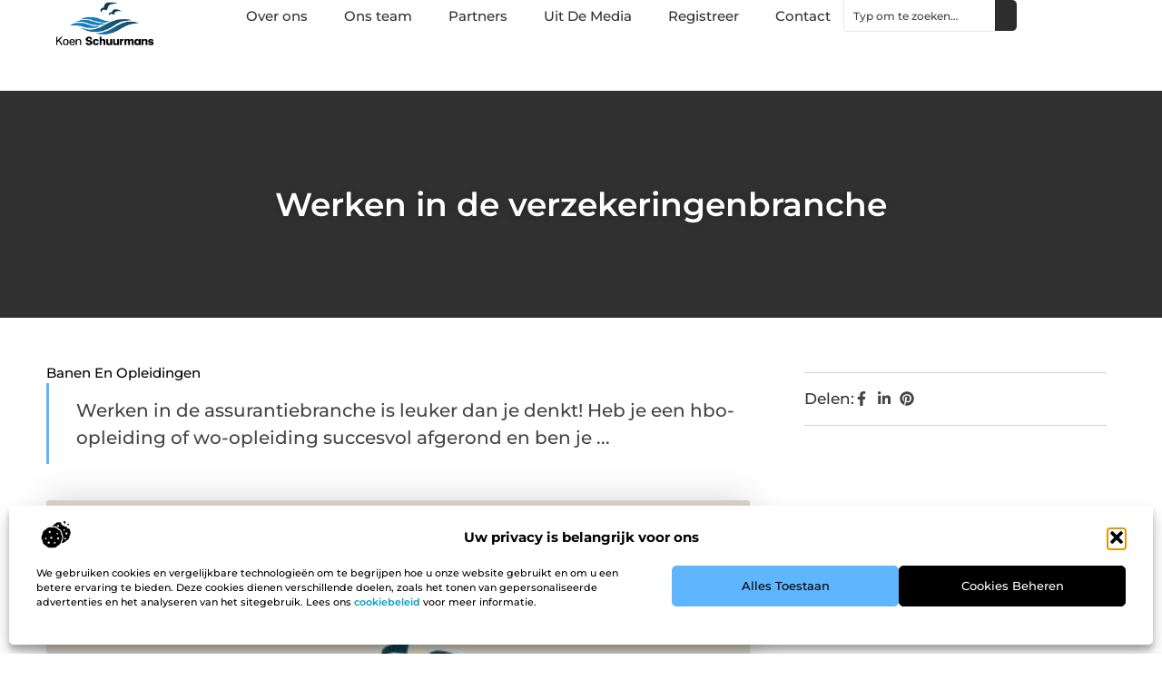

--- FILE ---
content_type: text/html; charset=UTF-8
request_url: https://www.koenschuurmans.nl/werken-in-de-verzekeringenbranche/
body_size: 31302
content:
<!doctype html>
<html lang="nl-NL" prefix="og: https://ogp.me/ns#">
<head>
	<meta charset="UTF-8">
	<meta name="viewport" content="width=device-width, initial-scale=1">
	<link rel="profile" href="https://gmpg.org/xfn/11">
	
<!-- Search Engine Optimization door Rank Math - https://rankmath.com/ -->
<title>Werken in de verzekeringenbranche &bull; Koen Schuurmans</title>
<meta name="description" content="Heb je een hbo-opleiding of wo-opleiding succesvol afgerond en ben je op zoek naar een leuke baan? Overweeg dan te solliciteren voor een baan bij een"/>
<meta name="robots" content="follow, index, max-snippet:-1, max-video-preview:-1, max-image-preview:large"/>
<link rel="canonical" href="https://www.koenschuurmans.nl/werken-in-de-verzekeringenbranche/" />
<meta property="og:locale" content="nl_NL" />
<meta property="og:type" content="article" />
<meta property="og:title" content="Werken in de verzekeringenbranche &bull; Koen Schuurmans" />
<meta property="og:description" content="Heb je een hbo-opleiding of wo-opleiding succesvol afgerond en ben je op zoek naar een leuke baan? Overweeg dan te solliciteren voor een baan bij een" />
<meta property="og:url" content="https://www.koenschuurmans.nl/werken-in-de-verzekeringenbranche/" />
<meta property="og:site_name" content="Koenschuurmans" />
<meta property="article:section" content="Banen en opleidingen" />
<meta property="og:updated_time" content="2021-11-29T03:50:26+00:00" />
<meta property="og:image" content="https://www.koenschuurmans.nl/wp-content/uploads/2021/09/2.koenschuurmans.nl-512x512-px-1.jpg" />
<meta property="og:image:secure_url" content="https://www.koenschuurmans.nl/wp-content/uploads/2021/09/2.koenschuurmans.nl-512x512-px-1.jpg" />
<meta property="og:image:width" content="512" />
<meta property="og:image:height" content="512" />
<meta property="og:image:alt" content="Werken in de verzekeringenbranche" />
<meta property="og:image:type" content="image/jpeg" />
<meta property="article:published_time" content="2019-06-07T09:08:15+00:00" />
<meta property="article:modified_time" content="2021-11-29T03:50:26+00:00" />
<meta name="twitter:card" content="summary_large_image" />
<meta name="twitter:title" content="Werken in de verzekeringenbranche &bull; Koen Schuurmans" />
<meta name="twitter:description" content="Heb je een hbo-opleiding of wo-opleiding succesvol afgerond en ben je op zoek naar een leuke baan? Overweeg dan te solliciteren voor een baan bij een" />
<meta name="twitter:image" content="https://www.koenschuurmans.nl/wp-content/uploads/2021/09/2.koenschuurmans.nl-512x512-px-1.jpg" />
<script type="application/ld+json" class="rank-math-schema">{"@context":"https://schema.org","@graph":[{"@type":"Organization","@id":"https://www.koenschuurmans.nl/#organization","name":"koenschuurmans","url":"https://www.koenschuurmans.nl","logo":{"@type":"ImageObject","@id":"https://www.koenschuurmans.nl/#logo","url":"https://www.koenschuurmans.nl/wp-content/uploads/2021/09/cropped-1.koenschuurmans.nl-Logo-355x159px-1.png","contentUrl":"https://www.koenschuurmans.nl/wp-content/uploads/2021/09/cropped-1.koenschuurmans.nl-Logo-355x159px-1.png","caption":"Koenschuurmans","inLanguage":"nl-NL","width":"355","height":"159"}},{"@type":"WebSite","@id":"https://www.koenschuurmans.nl/#website","url":"https://www.koenschuurmans.nl","name":"Koenschuurmans","alternateName":"koenschuurmans.nl","publisher":{"@id":"https://www.koenschuurmans.nl/#organization"},"inLanguage":"nl-NL"},{"@type":"ImageObject","@id":"https://www.koenschuurmans.nl/wp-content/uploads/2021/09/2.koenschuurmans.nl-512x512-px-1.jpg","url":"https://www.koenschuurmans.nl/wp-content/uploads/2021/09/2.koenschuurmans.nl-512x512-px-1.jpg","width":"512","height":"512","inLanguage":"nl-NL"},{"@type":"BreadcrumbList","@id":"https://www.koenschuurmans.nl/werken-in-de-verzekeringenbranche/#breadcrumb","itemListElement":[{"@type":"ListItem","position":"1","item":{"@id":"https://www.koenschuurmans.nl/","name":"Home"}},{"@type":"ListItem","position":"2","item":{"@id":"https://www.koenschuurmans.nl/werken-in-de-verzekeringenbranche/","name":"Werken in de verzekeringenbranche"}}]},{"@type":"WebPage","@id":"https://www.koenschuurmans.nl/werken-in-de-verzekeringenbranche/#webpage","url":"https://www.koenschuurmans.nl/werken-in-de-verzekeringenbranche/","name":"Werken in de verzekeringenbranche &bull; Koen Schuurmans","datePublished":"2019-06-07T09:08:15+00:00","dateModified":"2021-11-29T03:50:26+00:00","isPartOf":{"@id":"https://www.koenschuurmans.nl/#website"},"primaryImageOfPage":{"@id":"https://www.koenschuurmans.nl/wp-content/uploads/2021/09/2.koenschuurmans.nl-512x512-px-1.jpg"},"inLanguage":"nl-NL","breadcrumb":{"@id":"https://www.koenschuurmans.nl/werken-in-de-verzekeringenbranche/#breadcrumb"}},{"@type":"Person","@id":"https://www.koenschuurmans.nl/werken-in-de-verzekeringenbranche/#author","image":{"@type":"ImageObject","@id":"https://secure.gravatar.com/avatar/?s=96&amp;d=mm&amp;r=g","url":"https://secure.gravatar.com/avatar/?s=96&amp;d=mm&amp;r=g","inLanguage":"nl-NL"},"worksFor":{"@id":"https://www.koenschuurmans.nl/#organization"}},{"@type":"BlogPosting","headline":"Werken in de verzekeringenbranche &bull; Koen Schuurmans","datePublished":"2019-06-07T09:08:15+00:00","dateModified":"2021-11-29T03:50:26+00:00","author":{"@id":"https://www.koenschuurmans.nl/werken-in-de-verzekeringenbranche/#author"},"publisher":{"@id":"https://www.koenschuurmans.nl/#organization"},"description":"Heb je een hbo-opleiding of wo-opleiding succesvol afgerond en ben je op zoek naar een leuke baan? Overweeg dan te solliciteren voor een baan bij een","name":"Werken in de verzekeringenbranche &bull; Koen Schuurmans","@id":"https://www.koenschuurmans.nl/werken-in-de-verzekeringenbranche/#richSnippet","isPartOf":{"@id":"https://www.koenschuurmans.nl/werken-in-de-verzekeringenbranche/#webpage"},"image":{"@id":"https://www.koenschuurmans.nl/wp-content/uploads/2021/09/2.koenschuurmans.nl-512x512-px-1.jpg"},"inLanguage":"nl-NL","mainEntityOfPage":{"@id":"https://www.koenschuurmans.nl/werken-in-de-verzekeringenbranche/#webpage"}}]}</script>
<!-- /Rank Math WordPress SEO plugin -->

<script>
window._wpemojiSettings = {"baseUrl":"https:\/\/s.w.org\/images\/core\/emoji\/15.0.3\/72x72\/","ext":".png","svgUrl":"https:\/\/s.w.org\/images\/core\/emoji\/15.0.3\/svg\/","svgExt":".svg","source":{"concatemoji":"https:\/\/www.koenschuurmans.nl\/wp-includes\/js\/wp-emoji-release.min.js?ver=6.6.4"}};
/*! This file is auto-generated */
!function(i,n){var o,s,e;function c(e){try{var t={supportTests:e,timestamp:(new Date).valueOf()};sessionStorage.setItem(o,JSON.stringify(t))}catch(e){}}function p(e,t,n){e.clearRect(0,0,e.canvas.width,e.canvas.height),e.fillText(t,0,0);var t=new Uint32Array(e.getImageData(0,0,e.canvas.width,e.canvas.height).data),r=(e.clearRect(0,0,e.canvas.width,e.canvas.height),e.fillText(n,0,0),new Uint32Array(e.getImageData(0,0,e.canvas.width,e.canvas.height).data));return t.every(function(e,t){return e===r[t]})}function u(e,t,n){switch(t){case"flag":return n(e,"\ud83c\udff3\ufe0f\u200d\u26a7\ufe0f","\ud83c\udff3\ufe0f\u200b\u26a7\ufe0f")?!1:!n(e,"\ud83c\uddfa\ud83c\uddf3","\ud83c\uddfa\u200b\ud83c\uddf3")&&!n(e,"\ud83c\udff4\udb40\udc67\udb40\udc62\udb40\udc65\udb40\udc6e\udb40\udc67\udb40\udc7f","\ud83c\udff4\u200b\udb40\udc67\u200b\udb40\udc62\u200b\udb40\udc65\u200b\udb40\udc6e\u200b\udb40\udc67\u200b\udb40\udc7f");case"emoji":return!n(e,"\ud83d\udc26\u200d\u2b1b","\ud83d\udc26\u200b\u2b1b")}return!1}function f(e,t,n){var r="undefined"!=typeof WorkerGlobalScope&&self instanceof WorkerGlobalScope?new OffscreenCanvas(300,150):i.createElement("canvas"),a=r.getContext("2d",{willReadFrequently:!0}),o=(a.textBaseline="top",a.font="600 32px Arial",{});return e.forEach(function(e){o[e]=t(a,e,n)}),o}function t(e){var t=i.createElement("script");t.src=e,t.defer=!0,i.head.appendChild(t)}"undefined"!=typeof Promise&&(o="wpEmojiSettingsSupports",s=["flag","emoji"],n.supports={everything:!0,everythingExceptFlag:!0},e=new Promise(function(e){i.addEventListener("DOMContentLoaded",e,{once:!0})}),new Promise(function(t){var n=function(){try{var e=JSON.parse(sessionStorage.getItem(o));if("object"==typeof e&&"number"==typeof e.timestamp&&(new Date).valueOf()<e.timestamp+604800&&"object"==typeof e.supportTests)return e.supportTests}catch(e){}return null}();if(!n){if("undefined"!=typeof Worker&&"undefined"!=typeof OffscreenCanvas&&"undefined"!=typeof URL&&URL.createObjectURL&&"undefined"!=typeof Blob)try{var e="postMessage("+f.toString()+"("+[JSON.stringify(s),u.toString(),p.toString()].join(",")+"));",r=new Blob([e],{type:"text/javascript"}),a=new Worker(URL.createObjectURL(r),{name:"wpTestEmojiSupports"});return void(a.onmessage=function(e){c(n=e.data),a.terminate(),t(n)})}catch(e){}c(n=f(s,u,p))}t(n)}).then(function(e){for(var t in e)n.supports[t]=e[t],n.supports.everything=n.supports.everything&&n.supports[t],"flag"!==t&&(n.supports.everythingExceptFlag=n.supports.everythingExceptFlag&&n.supports[t]);n.supports.everythingExceptFlag=n.supports.everythingExceptFlag&&!n.supports.flag,n.DOMReady=!1,n.readyCallback=function(){n.DOMReady=!0}}).then(function(){return e}).then(function(){var e;n.supports.everything||(n.readyCallback(),(e=n.source||{}).concatemoji?t(e.concatemoji):e.wpemoji&&e.twemoji&&(t(e.twemoji),t(e.wpemoji)))}))}((window,document),window._wpemojiSettings);
</script>
<link rel='stylesheet' id='colorboxstyle-css' href='https://www.koenschuurmans.nl/wp-content/plugins/link-library/colorbox/colorbox.css?ver=6.6.4' media='all' />
<style id='wp-emoji-styles-inline-css'>

	img.wp-smiley, img.emoji {
		display: inline !important;
		border: none !important;
		box-shadow: none !important;
		height: 1em !important;
		width: 1em !important;
		margin: 0 0.07em !important;
		vertical-align: -0.1em !important;
		background: none !important;
		padding: 0 !important;
	}
</style>
<link rel='stylesheet' id='wp-block-library-css' href='https://www.koenschuurmans.nl/wp-includes/css/dist/block-library/style.min.css?ver=6.6.4' media='all' />
<style id='global-styles-inline-css'>
:root{--wp--preset--aspect-ratio--square: 1;--wp--preset--aspect-ratio--4-3: 4/3;--wp--preset--aspect-ratio--3-4: 3/4;--wp--preset--aspect-ratio--3-2: 3/2;--wp--preset--aspect-ratio--2-3: 2/3;--wp--preset--aspect-ratio--16-9: 16/9;--wp--preset--aspect-ratio--9-16: 9/16;--wp--preset--color--black: #000000;--wp--preset--color--cyan-bluish-gray: #abb8c3;--wp--preset--color--white: #ffffff;--wp--preset--color--pale-pink: #f78da7;--wp--preset--color--vivid-red: #cf2e2e;--wp--preset--color--luminous-vivid-orange: #ff6900;--wp--preset--color--luminous-vivid-amber: #fcb900;--wp--preset--color--light-green-cyan: #7bdcb5;--wp--preset--color--vivid-green-cyan: #00d084;--wp--preset--color--pale-cyan-blue: #8ed1fc;--wp--preset--color--vivid-cyan-blue: #0693e3;--wp--preset--color--vivid-purple: #9b51e0;--wp--preset--gradient--vivid-cyan-blue-to-vivid-purple: linear-gradient(135deg,rgba(6,147,227,1) 0%,rgb(155,81,224) 100%);--wp--preset--gradient--light-green-cyan-to-vivid-green-cyan: linear-gradient(135deg,rgb(122,220,180) 0%,rgb(0,208,130) 100%);--wp--preset--gradient--luminous-vivid-amber-to-luminous-vivid-orange: linear-gradient(135deg,rgba(252,185,0,1) 0%,rgba(255,105,0,1) 100%);--wp--preset--gradient--luminous-vivid-orange-to-vivid-red: linear-gradient(135deg,rgba(255,105,0,1) 0%,rgb(207,46,46) 100%);--wp--preset--gradient--very-light-gray-to-cyan-bluish-gray: linear-gradient(135deg,rgb(238,238,238) 0%,rgb(169,184,195) 100%);--wp--preset--gradient--cool-to-warm-spectrum: linear-gradient(135deg,rgb(74,234,220) 0%,rgb(151,120,209) 20%,rgb(207,42,186) 40%,rgb(238,44,130) 60%,rgb(251,105,98) 80%,rgb(254,248,76) 100%);--wp--preset--gradient--blush-light-purple: linear-gradient(135deg,rgb(255,206,236) 0%,rgb(152,150,240) 100%);--wp--preset--gradient--blush-bordeaux: linear-gradient(135deg,rgb(254,205,165) 0%,rgb(254,45,45) 50%,rgb(107,0,62) 100%);--wp--preset--gradient--luminous-dusk: linear-gradient(135deg,rgb(255,203,112) 0%,rgb(199,81,192) 50%,rgb(65,88,208) 100%);--wp--preset--gradient--pale-ocean: linear-gradient(135deg,rgb(255,245,203) 0%,rgb(182,227,212) 50%,rgb(51,167,181) 100%);--wp--preset--gradient--electric-grass: linear-gradient(135deg,rgb(202,248,128) 0%,rgb(113,206,126) 100%);--wp--preset--gradient--midnight: linear-gradient(135deg,rgb(2,3,129) 0%,rgb(40,116,252) 100%);--wp--preset--font-size--small: 13px;--wp--preset--font-size--medium: 20px;--wp--preset--font-size--large: 36px;--wp--preset--font-size--x-large: 42px;--wp--preset--spacing--20: 0.44rem;--wp--preset--spacing--30: 0.67rem;--wp--preset--spacing--40: 1rem;--wp--preset--spacing--50: 1.5rem;--wp--preset--spacing--60: 2.25rem;--wp--preset--spacing--70: 3.38rem;--wp--preset--spacing--80: 5.06rem;--wp--preset--shadow--natural: 6px 6px 9px rgba(0, 0, 0, 0.2);--wp--preset--shadow--deep: 12px 12px 50px rgba(0, 0, 0, 0.4);--wp--preset--shadow--sharp: 6px 6px 0px rgba(0, 0, 0, 0.2);--wp--preset--shadow--outlined: 6px 6px 0px -3px rgba(255, 255, 255, 1), 6px 6px rgba(0, 0, 0, 1);--wp--preset--shadow--crisp: 6px 6px 0px rgba(0, 0, 0, 1);}:root { --wp--style--global--content-size: 800px;--wp--style--global--wide-size: 1200px; }:where(body) { margin: 0; }.wp-site-blocks > .alignleft { float: left; margin-right: 2em; }.wp-site-blocks > .alignright { float: right; margin-left: 2em; }.wp-site-blocks > .aligncenter { justify-content: center; margin-left: auto; margin-right: auto; }:where(.wp-site-blocks) > * { margin-block-start: 24px; margin-block-end: 0; }:where(.wp-site-blocks) > :first-child { margin-block-start: 0; }:where(.wp-site-blocks) > :last-child { margin-block-end: 0; }:root { --wp--style--block-gap: 24px; }:root :where(.is-layout-flow) > :first-child{margin-block-start: 0;}:root :where(.is-layout-flow) > :last-child{margin-block-end: 0;}:root :where(.is-layout-flow) > *{margin-block-start: 24px;margin-block-end: 0;}:root :where(.is-layout-constrained) > :first-child{margin-block-start: 0;}:root :where(.is-layout-constrained) > :last-child{margin-block-end: 0;}:root :where(.is-layout-constrained) > *{margin-block-start: 24px;margin-block-end: 0;}:root :where(.is-layout-flex){gap: 24px;}:root :where(.is-layout-grid){gap: 24px;}.is-layout-flow > .alignleft{float: left;margin-inline-start: 0;margin-inline-end: 2em;}.is-layout-flow > .alignright{float: right;margin-inline-start: 2em;margin-inline-end: 0;}.is-layout-flow > .aligncenter{margin-left: auto !important;margin-right: auto !important;}.is-layout-constrained > .alignleft{float: left;margin-inline-start: 0;margin-inline-end: 2em;}.is-layout-constrained > .alignright{float: right;margin-inline-start: 2em;margin-inline-end: 0;}.is-layout-constrained > .aligncenter{margin-left: auto !important;margin-right: auto !important;}.is-layout-constrained > :where(:not(.alignleft):not(.alignright):not(.alignfull)){max-width: var(--wp--style--global--content-size);margin-left: auto !important;margin-right: auto !important;}.is-layout-constrained > .alignwide{max-width: var(--wp--style--global--wide-size);}body .is-layout-flex{display: flex;}.is-layout-flex{flex-wrap: wrap;align-items: center;}.is-layout-flex > :is(*, div){margin: 0;}body .is-layout-grid{display: grid;}.is-layout-grid > :is(*, div){margin: 0;}body{padding-top: 0px;padding-right: 0px;padding-bottom: 0px;padding-left: 0px;}a:where(:not(.wp-element-button)){text-decoration: underline;}:root :where(.wp-element-button, .wp-block-button__link){background-color: #32373c;border-width: 0;color: #fff;font-family: inherit;font-size: inherit;line-height: inherit;padding: calc(0.667em + 2px) calc(1.333em + 2px);text-decoration: none;}.has-black-color{color: var(--wp--preset--color--black) !important;}.has-cyan-bluish-gray-color{color: var(--wp--preset--color--cyan-bluish-gray) !important;}.has-white-color{color: var(--wp--preset--color--white) !important;}.has-pale-pink-color{color: var(--wp--preset--color--pale-pink) !important;}.has-vivid-red-color{color: var(--wp--preset--color--vivid-red) !important;}.has-luminous-vivid-orange-color{color: var(--wp--preset--color--luminous-vivid-orange) !important;}.has-luminous-vivid-amber-color{color: var(--wp--preset--color--luminous-vivid-amber) !important;}.has-light-green-cyan-color{color: var(--wp--preset--color--light-green-cyan) !important;}.has-vivid-green-cyan-color{color: var(--wp--preset--color--vivid-green-cyan) !important;}.has-pale-cyan-blue-color{color: var(--wp--preset--color--pale-cyan-blue) !important;}.has-vivid-cyan-blue-color{color: var(--wp--preset--color--vivid-cyan-blue) !important;}.has-vivid-purple-color{color: var(--wp--preset--color--vivid-purple) !important;}.has-black-background-color{background-color: var(--wp--preset--color--black) !important;}.has-cyan-bluish-gray-background-color{background-color: var(--wp--preset--color--cyan-bluish-gray) !important;}.has-white-background-color{background-color: var(--wp--preset--color--white) !important;}.has-pale-pink-background-color{background-color: var(--wp--preset--color--pale-pink) !important;}.has-vivid-red-background-color{background-color: var(--wp--preset--color--vivid-red) !important;}.has-luminous-vivid-orange-background-color{background-color: var(--wp--preset--color--luminous-vivid-orange) !important;}.has-luminous-vivid-amber-background-color{background-color: var(--wp--preset--color--luminous-vivid-amber) !important;}.has-light-green-cyan-background-color{background-color: var(--wp--preset--color--light-green-cyan) !important;}.has-vivid-green-cyan-background-color{background-color: var(--wp--preset--color--vivid-green-cyan) !important;}.has-pale-cyan-blue-background-color{background-color: var(--wp--preset--color--pale-cyan-blue) !important;}.has-vivid-cyan-blue-background-color{background-color: var(--wp--preset--color--vivid-cyan-blue) !important;}.has-vivid-purple-background-color{background-color: var(--wp--preset--color--vivid-purple) !important;}.has-black-border-color{border-color: var(--wp--preset--color--black) !important;}.has-cyan-bluish-gray-border-color{border-color: var(--wp--preset--color--cyan-bluish-gray) !important;}.has-white-border-color{border-color: var(--wp--preset--color--white) !important;}.has-pale-pink-border-color{border-color: var(--wp--preset--color--pale-pink) !important;}.has-vivid-red-border-color{border-color: var(--wp--preset--color--vivid-red) !important;}.has-luminous-vivid-orange-border-color{border-color: var(--wp--preset--color--luminous-vivid-orange) !important;}.has-luminous-vivid-amber-border-color{border-color: var(--wp--preset--color--luminous-vivid-amber) !important;}.has-light-green-cyan-border-color{border-color: var(--wp--preset--color--light-green-cyan) !important;}.has-vivid-green-cyan-border-color{border-color: var(--wp--preset--color--vivid-green-cyan) !important;}.has-pale-cyan-blue-border-color{border-color: var(--wp--preset--color--pale-cyan-blue) !important;}.has-vivid-cyan-blue-border-color{border-color: var(--wp--preset--color--vivid-cyan-blue) !important;}.has-vivid-purple-border-color{border-color: var(--wp--preset--color--vivid-purple) !important;}.has-vivid-cyan-blue-to-vivid-purple-gradient-background{background: var(--wp--preset--gradient--vivid-cyan-blue-to-vivid-purple) !important;}.has-light-green-cyan-to-vivid-green-cyan-gradient-background{background: var(--wp--preset--gradient--light-green-cyan-to-vivid-green-cyan) !important;}.has-luminous-vivid-amber-to-luminous-vivid-orange-gradient-background{background: var(--wp--preset--gradient--luminous-vivid-amber-to-luminous-vivid-orange) !important;}.has-luminous-vivid-orange-to-vivid-red-gradient-background{background: var(--wp--preset--gradient--luminous-vivid-orange-to-vivid-red) !important;}.has-very-light-gray-to-cyan-bluish-gray-gradient-background{background: var(--wp--preset--gradient--very-light-gray-to-cyan-bluish-gray) !important;}.has-cool-to-warm-spectrum-gradient-background{background: var(--wp--preset--gradient--cool-to-warm-spectrum) !important;}.has-blush-light-purple-gradient-background{background: var(--wp--preset--gradient--blush-light-purple) !important;}.has-blush-bordeaux-gradient-background{background: var(--wp--preset--gradient--blush-bordeaux) !important;}.has-luminous-dusk-gradient-background{background: var(--wp--preset--gradient--luminous-dusk) !important;}.has-pale-ocean-gradient-background{background: var(--wp--preset--gradient--pale-ocean) !important;}.has-electric-grass-gradient-background{background: var(--wp--preset--gradient--electric-grass) !important;}.has-midnight-gradient-background{background: var(--wp--preset--gradient--midnight) !important;}.has-small-font-size{font-size: var(--wp--preset--font-size--small) !important;}.has-medium-font-size{font-size: var(--wp--preset--font-size--medium) !important;}.has-large-font-size{font-size: var(--wp--preset--font-size--large) !important;}.has-x-large-font-size{font-size: var(--wp--preset--font-size--x-large) !important;}
:root :where(.wp-block-pullquote){font-size: 1.5em;line-height: 1.6;}
</style>
<link rel='stylesheet' id='thumbs_rating_styles-css' href='https://www.koenschuurmans.nl/wp-content/plugins/link-library/upvote-downvote/css/style.css?ver=1.0.0' media='all' />
<link rel='stylesheet' id='cmplz-general-css' href='https://www.koenschuurmans.nl/wp-content/plugins/complianz-gdpr/assets/css/cookieblocker.min.css?ver=1741706570' media='all' />
<link rel='stylesheet' id='hello-elementor-css' href='https://www.koenschuurmans.nl/wp-content/themes/hello-elementor/assets/css/reset.css?ver=3.4.4' media='all' />
<link rel='stylesheet' id='hello-elementor-theme-style-css' href='https://www.koenschuurmans.nl/wp-content/themes/hello-elementor/assets/css/theme.css?ver=3.4.4' media='all' />
<link rel='stylesheet' id='hello-elementor-header-footer-css' href='https://www.koenschuurmans.nl/wp-content/themes/hello-elementor/assets/css/header-footer.css?ver=3.4.4' media='all' />
<link rel='stylesheet' id='elementor-frontend-css' href='https://www.koenschuurmans.nl/wp-content/plugins/elementor/assets/css/frontend.min.css?ver=3.34.2' media='all' />
<link rel='stylesheet' id='elementor-post-6166-css' href='https://www.koenschuurmans.nl/wp-content/uploads/elementor/css/post-6166.css?ver=1769351233' media='all' />
<link rel='stylesheet' id='e-animation-fadeIn-css' href='https://www.koenschuurmans.nl/wp-content/plugins/elementor/assets/lib/animations/styles/fadeIn.min.css?ver=3.34.2' media='all' />
<link rel='stylesheet' id='e-animation-sink-css' href='https://www.koenschuurmans.nl/wp-content/plugins/elementor/assets/lib/animations/styles/e-animation-sink.min.css?ver=3.34.2' media='all' />
<link rel='stylesheet' id='e-motion-fx-css' href='https://www.koenschuurmans.nl/wp-content/plugins/elementor-pro/assets/css/modules/motion-fx.min.css?ver=3.30.0' media='all' />
<link rel='stylesheet' id='e-animation-grow-css' href='https://www.koenschuurmans.nl/wp-content/plugins/elementor/assets/lib/animations/styles/e-animation-grow.min.css?ver=3.34.2' media='all' />
<link rel='stylesheet' id='widget-image-css' href='https://www.koenschuurmans.nl/wp-content/plugins/elementor/assets/css/widget-image.min.css?ver=3.34.2' media='all' />
<link rel='stylesheet' id='widget-nav-menu-css' href='https://www.koenschuurmans.nl/wp-content/plugins/elementor-pro/assets/css/widget-nav-menu.min.css?ver=3.30.0' media='all' />
<link rel='stylesheet' id='widget-search-css' href='https://www.koenschuurmans.nl/wp-content/plugins/elementor-pro/assets/css/widget-search.min.css?ver=3.30.0' media='all' />
<link rel='stylesheet' id='e-sticky-css' href='https://www.koenschuurmans.nl/wp-content/plugins/elementor-pro/assets/css/modules/sticky.min.css?ver=3.30.0' media='all' />
<link rel='stylesheet' id='widget-heading-css' href='https://www.koenschuurmans.nl/wp-content/plugins/elementor/assets/css/widget-heading.min.css?ver=3.34.2' media='all' />
<link rel='stylesheet' id='swiper-css' href='https://www.koenschuurmans.nl/wp-content/plugins/elementor/assets/lib/swiper/v8/css/swiper.min.css?ver=8.4.5' media='all' />
<link rel='stylesheet' id='e-swiper-css' href='https://www.koenschuurmans.nl/wp-content/plugins/elementor/assets/css/conditionals/e-swiper.min.css?ver=3.34.2' media='all' />
<link rel='stylesheet' id='widget-post-info-css' href='https://www.koenschuurmans.nl/wp-content/plugins/elementor-pro/assets/css/widget-post-info.min.css?ver=3.30.0' media='all' />
<link rel='stylesheet' id='widget-icon-list-css' href='https://www.koenschuurmans.nl/wp-content/plugins/elementor/assets/css/widget-icon-list.min.css?ver=3.34.2' media='all' />
<link rel='stylesheet' id='widget-table-of-contents-css' href='https://www.koenschuurmans.nl/wp-content/plugins/elementor-pro/assets/css/widget-table-of-contents.min.css?ver=3.30.0' media='all' />
<link rel='stylesheet' id='widget-posts-css' href='https://www.koenschuurmans.nl/wp-content/plugins/elementor-pro/assets/css/widget-posts.min.css?ver=3.30.0' media='all' />
<link rel='stylesheet' id='widget-post-navigation-css' href='https://www.koenschuurmans.nl/wp-content/plugins/elementor-pro/assets/css/widget-post-navigation.min.css?ver=3.30.0' media='all' />
<link rel='stylesheet' id='elementor-post-6440-css' href='https://www.koenschuurmans.nl/wp-content/uploads/elementor/css/post-6440.css?ver=1769351233' media='all' />
<link rel='stylesheet' id='elementor-post-6438-css' href='https://www.koenschuurmans.nl/wp-content/uploads/elementor/css/post-6438.css?ver=1769351233' media='all' />
<link rel='stylesheet' id='elementor-post-6434-css' href='https://www.koenschuurmans.nl/wp-content/uploads/elementor/css/post-6434.css?ver=1769351233' media='all' />
<link rel='stylesheet' id='yarppRelatedCss-css' href='https://www.koenschuurmans.nl/wp-content/plugins/yet-another-related-posts-plugin/style/related.css?ver=5.30.11' media='all' />
<link rel='stylesheet' id='elementor-gf-local-montserrat-css' href='https://www.koenschuurmans.nl/wp-content/uploads/elementor/google-fonts/css/montserrat.css?ver=1743989852' media='all' />
<script src="https://www.koenschuurmans.nl/wp-includes/js/jquery/jquery.min.js?ver=3.7.1" id="jquery-core-js"></script>
<script src="https://www.koenschuurmans.nl/wp-includes/js/jquery/jquery-migrate.min.js?ver=3.4.1" id="jquery-migrate-js"></script>
<script src="https://www.koenschuurmans.nl/wp-content/plugins/link-library/colorbox/jquery.colorbox-min.js?ver=1.3.9" id="colorbox-js"></script>
<script id="thumbs_rating_scripts-js-extra">
var thumbs_rating_ajax = {"ajax_url":"https:\/\/www.koenschuurmans.nl\/wp-admin\/admin-ajax.php","nonce":"80d6864e7b"};
</script>
<script src="https://www.koenschuurmans.nl/wp-content/plugins/link-library/upvote-downvote/js/general.js?ver=4.0.1" id="thumbs_rating_scripts-js"></script>
<link rel="https://api.w.org/" href="https://www.koenschuurmans.nl/wp-json/" /><link rel="alternate" title="JSON" type="application/json" href="https://www.koenschuurmans.nl/wp-json/wp/v2/posts/347" /><link rel="EditURI" type="application/rsd+xml" title="RSD" href="https://www.koenschuurmans.nl/xmlrpc.php?rsd" />
<meta name="generator" content="WordPress 6.6.4" />
<link rel='shortlink' href='https://www.koenschuurmans.nl/?p=347' />
<link rel="alternate" title="oEmbed (JSON)" type="application/json+oembed" href="https://www.koenschuurmans.nl/wp-json/oembed/1.0/embed?url=https%3A%2F%2Fwww.koenschuurmans.nl%2Fwerken-in-de-verzekeringenbranche%2F" />
<link rel="alternate" title="oEmbed (XML)" type="text/xml+oembed" href="https://www.koenschuurmans.nl/wp-json/oembed/1.0/embed?url=https%3A%2F%2Fwww.koenschuurmans.nl%2Fwerken-in-de-verzekeringenbranche%2F&#038;format=xml" />
<script type="text/javascript">//<![CDATA[
  function external_links_in_new_windows_loop() {
    if (!document.links) {
      document.links = document.getElementsByTagName('a');
    }
    var change_link = false;
    var force = '';
    var ignore = '';

    for (var t=0; t<document.links.length; t++) {
      var all_links = document.links[t];
      change_link = false;
      
      if(document.links[t].hasAttribute('onClick') == false) {
        // forced if the address starts with http (or also https), but does not link to the current domain
        if(all_links.href.search(/^http/) != -1 && all_links.href.search('www.koenschuurmans.nl') == -1 && all_links.href.search(/^#/) == -1) {
          // console.log('Changed ' + all_links.href);
          change_link = true;
        }
          
        if(force != '' && all_links.href.search(force) != -1) {
          // forced
          // console.log('force ' + all_links.href);
          change_link = true;
        }
        
        if(ignore != '' && all_links.href.search(ignore) != -1) {
          // console.log('ignore ' + all_links.href);
          // ignored
          change_link = false;
        }

        if(change_link == true) {
          // console.log('Changed ' + all_links.href);
          document.links[t].setAttribute('onClick', 'javascript:window.open(\'' + all_links.href.replace(/'/g, '') + '\', \'_blank\', \'noopener\'); return false;');
          document.links[t].removeAttribute('target');
        }
      }
    }
  }
  
  // Load
  function external_links_in_new_windows_load(func)
  {  
    var oldonload = window.onload;
    if (typeof window.onload != 'function'){
      window.onload = func;
    } else {
      window.onload = function(){
        oldonload();
        func();
      }
    }
  }

  external_links_in_new_windows_load(external_links_in_new_windows_loop);
  //]]></script>

			<style>.cmplz-hidden {
					display: none !important;
				}</style><meta name="generator" content="Elementor 3.34.2; features: e_font_icon_svg, additional_custom_breakpoints; settings: css_print_method-external, google_font-enabled, font_display-swap">
			<style>
				.e-con.e-parent:nth-of-type(n+4):not(.e-lazyloaded):not(.e-no-lazyload),
				.e-con.e-parent:nth-of-type(n+4):not(.e-lazyloaded):not(.e-no-lazyload) * {
					background-image: none !important;
				}
				@media screen and (max-height: 1024px) {
					.e-con.e-parent:nth-of-type(n+3):not(.e-lazyloaded):not(.e-no-lazyload),
					.e-con.e-parent:nth-of-type(n+3):not(.e-lazyloaded):not(.e-no-lazyload) * {
						background-image: none !important;
					}
				}
				@media screen and (max-height: 640px) {
					.e-con.e-parent:nth-of-type(n+2):not(.e-lazyloaded):not(.e-no-lazyload),
					.e-con.e-parent:nth-of-type(n+2):not(.e-lazyloaded):not(.e-no-lazyload) * {
						background-image: none !important;
					}
				}
			</style>
			<link rel="icon" href="https://www.koenschuurmans.nl/wp-content/uploads/2021/09/cropped-0.koenschuurmans.nl-icon-150x150-px-1-32x32.png" sizes="32x32" />
<link rel="icon" href="https://www.koenschuurmans.nl/wp-content/uploads/2021/09/cropped-0.koenschuurmans.nl-icon-150x150-px-1-192x192.png" sizes="192x192" />
<link rel="apple-touch-icon" href="https://www.koenschuurmans.nl/wp-content/uploads/2021/09/cropped-0.koenschuurmans.nl-icon-150x150-px-1-180x180.png" />
<meta name="msapplication-TileImage" content="https://www.koenschuurmans.nl/wp-content/uploads/2021/09/cropped-0.koenschuurmans.nl-icon-150x150-px-1-270x270.png" />
</head>
<body data-rsssl=1 data-cmplz=1 class="post-template-default single single-post postid-347 single-format-standard wp-custom-logo wp-embed-responsive hello-elementor-default elementor-default elementor-template-full-width elementor-kit-6166 elementor-page-6434">


<a class="skip-link screen-reader-text" href="#content">Ga naar de inhoud</a>

		<header data-elementor-type="header" data-elementor-id="6440" class="elementor elementor-6440 elementor-location-header" data-elementor-post-type="elementor_library">
			<div class="elementor-element elementor-element-154683ba e-con-full e-flex e-con e-parent" data-id="154683ba" data-element_type="container" id="top">
				<div class="elementor-element elementor-element-53265336 elementor-widget__width-auto elementor-fixed elementor-invisible elementor-widget elementor-widget-button" data-id="53265336" data-element_type="widget" data-settings="{&quot;_position&quot;:&quot;fixed&quot;,&quot;motion_fx_motion_fx_scrolling&quot;:&quot;yes&quot;,&quot;motion_fx_opacity_effect&quot;:&quot;yes&quot;,&quot;motion_fx_opacity_range&quot;:{&quot;unit&quot;:&quot;%&quot;,&quot;size&quot;:&quot;&quot;,&quot;sizes&quot;:{&quot;start&quot;:0,&quot;end&quot;:45}},&quot;_animation&quot;:&quot;fadeIn&quot;,&quot;_animation_delay&quot;:200,&quot;motion_fx_opacity_direction&quot;:&quot;out-in&quot;,&quot;motion_fx_opacity_level&quot;:{&quot;unit&quot;:&quot;px&quot;,&quot;size&quot;:10,&quot;sizes&quot;:[]},&quot;motion_fx_devices&quot;:[&quot;desktop&quot;,&quot;tablet&quot;,&quot;mobile&quot;]}" data-widget_type="button.default">
				<div class="elementor-widget-container">
									<div class="elementor-button-wrapper">
					<a class="elementor-button elementor-button-link elementor-size-sm elementor-animation-sink" href="#top">
						<span class="elementor-button-content-wrapper">
						<span class="elementor-button-icon">
				<svg aria-hidden="true" class="e-font-icon-svg e-fas-arrow-up" viewBox="0 0 448 512" xmlns="http://www.w3.org/2000/svg"><path d="M34.9 289.5l-22.2-22.2c-9.4-9.4-9.4-24.6 0-33.9L207 39c9.4-9.4 24.6-9.4 33.9 0l194.3 194.3c9.4 9.4 9.4 24.6 0 33.9L413 289.4c-9.5 9.5-25 9.3-34.3-.4L264 168.6V456c0 13.3-10.7 24-24 24h-32c-13.3 0-24-10.7-24-24V168.6L69.2 289.1c-9.3 9.8-24.8 10-34.3.4z"></path></svg>			</span>
									<span class="elementor-button-text">Ga Naar Boven</span>
					</span>
					</a>
				</div>
								</div>
				</div>
				</div>
		<div class="elementor-element elementor-element-6536a0b8 e-flex e-con-boxed e-con e-parent" data-id="6536a0b8" data-element_type="container" data-settings="{&quot;background_background&quot;:&quot;classic&quot;,&quot;sticky&quot;:&quot;top&quot;,&quot;sticky_on&quot;:[&quot;desktop&quot;,&quot;tablet&quot;,&quot;mobile&quot;],&quot;sticky_offset&quot;:0,&quot;sticky_effects_offset&quot;:0,&quot;sticky_anchor_link_offset&quot;:0}">
					<div class="e-con-inner">
		<div class="elementor-element elementor-element-78410b7d e-con-full e-flex e-con e-child" data-id="78410b7d" data-element_type="container">
				<div class="elementor-element elementor-element-43eb4dc2 elementor-widget elementor-widget-theme-site-logo elementor-widget-image" data-id="43eb4dc2" data-element_type="widget" data-widget_type="theme-site-logo.default">
				<div class="elementor-widget-container">
											<a href="https://www.koenschuurmans.nl">
			<img fetchpriority="high" width="355" height="159" src="https://www.koenschuurmans.nl/wp-content/uploads/2021/09/cropped-1.koenschuurmans.nl-Logo-355x159px-1.png" class="elementor-animation-grow attachment-full size-full wp-image-1030" alt="" srcset="https://www.koenschuurmans.nl/wp-content/uploads/2021/09/cropped-1.koenschuurmans.nl-Logo-355x159px-1.png 355w, https://www.koenschuurmans.nl/wp-content/uploads/2021/09/cropped-1.koenschuurmans.nl-Logo-355x159px-1-300x134.png 300w" sizes="(max-width: 355px) 100vw, 355px" />				</a>
											</div>
				</div>
				</div>
		<div class="elementor-element elementor-element-76765b04 e-con-full e-flex e-con e-child" data-id="76765b04" data-element_type="container">
				<div class="elementor-element elementor-element-516310c7 elementor-nav-menu--stretch elementor-nav-menu__align-center elementor-nav-menu--dropdown-tablet elementor-nav-menu__text-align-aside elementor-nav-menu--toggle elementor-nav-menu--burger elementor-widget elementor-widget-nav-menu" data-id="516310c7" data-element_type="widget" data-settings="{&quot;full_width&quot;:&quot;stretch&quot;,&quot;layout&quot;:&quot;horizontal&quot;,&quot;submenu_icon&quot;:{&quot;value&quot;:&quot;&lt;svg class=\&quot;e-font-icon-svg e-fas-caret-down\&quot; viewBox=\&quot;0 0 320 512\&quot; xmlns=\&quot;http:\/\/www.w3.org\/2000\/svg\&quot;&gt;&lt;path d=\&quot;M31.3 192h257.3c17.8 0 26.7 21.5 14.1 34.1L174.1 354.8c-7.8 7.8-20.5 7.8-28.3 0L17.2 226.1C4.6 213.5 13.5 192 31.3 192z\&quot;&gt;&lt;\/path&gt;&lt;\/svg&gt;&quot;,&quot;library&quot;:&quot;fa-solid&quot;},&quot;toggle&quot;:&quot;burger&quot;}" data-widget_type="nav-menu.default">
				<div class="elementor-widget-container">
								<nav aria-label="Menu" class="elementor-nav-menu--main elementor-nav-menu__container elementor-nav-menu--layout-horizontal e--pointer-background e--animation-fade">
				<ul id="menu-1-516310c7" class="elementor-nav-menu"><li class="menu-item menu-item-type-post_type menu-item-object-page menu-item-6465"><a href="https://www.koenschuurmans.nl/over-ons/" class="elementor-item">Over ons</a></li>
<li class="menu-item menu-item-type-post_type menu-item-object-page menu-item-6464"><a href="https://www.koenschuurmans.nl/ons-team/" class="elementor-item">Ons team</a></li>
<li class="menu-item menu-item-type-post_type menu-item-object-page menu-item-513"><a href="https://www.koenschuurmans.nl/partners/" class="elementor-item">Partners</a></li>
<li class="menu-item menu-item-type-custom menu-item-object-custom menu-item-5611"><a href="/category/media/" class="elementor-item">Uit De Media</a></li>
<li class="menu-item menu-item-type-post_type menu-item-object-page menu-item-1942"><a href="https://www.koenschuurmans.nl/registreer/" class="elementor-item">Registreer</a></li>
<li class="menu-item menu-item-type-post_type menu-item-object-page menu-item-511"><a href="https://www.koenschuurmans.nl/contact/" class="elementor-item">Contact</a></li>
</ul>			</nav>
					<div class="elementor-menu-toggle" role="button" tabindex="0" aria-label="Menu toggle" aria-expanded="false">
			<svg aria-hidden="true" role="presentation" class="elementor-menu-toggle__icon--open e-font-icon-svg e-eicon-menu-bar" viewBox="0 0 1000 1000" xmlns="http://www.w3.org/2000/svg"><path d="M104 333H896C929 333 958 304 958 271S929 208 896 208H104C71 208 42 237 42 271S71 333 104 333ZM104 583H896C929 583 958 554 958 521S929 458 896 458H104C71 458 42 487 42 521S71 583 104 583ZM104 833H896C929 833 958 804 958 771S929 708 896 708H104C71 708 42 737 42 771S71 833 104 833Z"></path></svg><svg aria-hidden="true" role="presentation" class="elementor-menu-toggle__icon--close e-font-icon-svg e-eicon-close" viewBox="0 0 1000 1000" xmlns="http://www.w3.org/2000/svg"><path d="M742 167L500 408 258 167C246 154 233 150 217 150 196 150 179 158 167 167 154 179 150 196 150 212 150 229 154 242 171 254L408 500 167 742C138 771 138 800 167 829 196 858 225 858 254 829L496 587 738 829C750 842 767 846 783 846 800 846 817 842 829 829 842 817 846 804 846 783 846 767 842 750 829 737L588 500 833 258C863 229 863 200 833 171 804 137 775 137 742 167Z"></path></svg>		</div>
					<nav class="elementor-nav-menu--dropdown elementor-nav-menu__container" aria-hidden="true">
				<ul id="menu-2-516310c7" class="elementor-nav-menu"><li class="menu-item menu-item-type-post_type menu-item-object-page menu-item-6465"><a href="https://www.koenschuurmans.nl/over-ons/" class="elementor-item" tabindex="-1">Over ons</a></li>
<li class="menu-item menu-item-type-post_type menu-item-object-page menu-item-6464"><a href="https://www.koenschuurmans.nl/ons-team/" class="elementor-item" tabindex="-1">Ons team</a></li>
<li class="menu-item menu-item-type-post_type menu-item-object-page menu-item-513"><a href="https://www.koenschuurmans.nl/partners/" class="elementor-item" tabindex="-1">Partners</a></li>
<li class="menu-item menu-item-type-custom menu-item-object-custom menu-item-5611"><a href="/category/media/" class="elementor-item" tabindex="-1">Uit De Media</a></li>
<li class="menu-item menu-item-type-post_type menu-item-object-page menu-item-1942"><a href="https://www.koenschuurmans.nl/registreer/" class="elementor-item" tabindex="-1">Registreer</a></li>
<li class="menu-item menu-item-type-post_type menu-item-object-page menu-item-511"><a href="https://www.koenschuurmans.nl/contact/" class="elementor-item" tabindex="-1">Contact</a></li>
</ul>			</nav>
						</div>
				</div>
				<div class="elementor-element elementor-element-c1046d5 elementor-widget__width-auto elementor-hidden-mobile elementor-widget elementor-widget-search" data-id="c1046d5" data-element_type="widget" data-settings="{&quot;submit_trigger&quot;:&quot;click_submit&quot;,&quot;pagination_type_options&quot;:&quot;none&quot;}" data-widget_type="search.default">
				<div class="elementor-widget-container">
							<search class="e-search hidden" role="search">
			<form class="e-search-form" action="https://www.koenschuurmans.nl" method="get">

				
				<label class="e-search-label" for="search-c1046d5">
					<span class="elementor-screen-only">
						Zoeken					</span>
									</label>

				<div class="e-search-input-wrapper">
					<input id="search-c1046d5" placeholder="Typ om te zoeken…" class="e-search-input" type="search" name="s" value="" autocomplete="on" role="combobox" aria-autocomplete="list" aria-expanded="false" aria-controls="results-c1046d5" aria-haspopup="listbox">
															<output id="results-c1046d5" class="e-search-results-container hide-loader" aria-live="polite" aria-atomic="true" aria-label="Resultaten voor zoekopdracht" tabindex="0">
						<div class="e-search-results"></div>
											</output>
									</div>
				
				
				<button class="e-search-submit  " type="submit" aria-label="Zoeken">
					<svg aria-hidden="true" class="e-font-icon-svg e-fas-search" viewBox="0 0 512 512" xmlns="http://www.w3.org/2000/svg"><path d="M505 442.7L405.3 343c-4.5-4.5-10.6-7-17-7H372c27.6-35.3 44-79.7 44-128C416 93.1 322.9 0 208 0S0 93.1 0 208s93.1 208 208 208c48.3 0 92.7-16.4 128-44v16.3c0 6.4 2.5 12.5 7 17l99.7 99.7c9.4 9.4 24.6 9.4 33.9 0l28.3-28.3c9.4-9.4 9.4-24.6.1-34zM208 336c-70.7 0-128-57.2-128-128 0-70.7 57.2-128 128-128 70.7 0 128 57.2 128 128 0 70.7-57.2 128-128 128z"></path></svg>
									</button>
				<input type="hidden" name="e_search_props" value="c1046d5-6440">
			</form>
		</search>
						</div>
				</div>
				</div>
					</div>
				</div>
				</header>
				<div data-elementor-type="single-post" data-elementor-id="6434" class="elementor elementor-6434 elementor-location-single post-347 post type-post status-publish format-standard has-post-thumbnail hentry category-banen-en-opleidingen" data-elementor-post-type="elementor_library">
			<section class="elementor-element elementor-element-51f326c0 e-flex e-con-boxed e-con e-parent" data-id="51f326c0" data-element_type="container" data-settings="{&quot;background_background&quot;:&quot;classic&quot;}">
					<div class="e-con-inner">
				<div class="elementor-element elementor-element-2f42087a elementor-widget elementor-widget-theme-post-title elementor-page-title elementor-widget-heading" data-id="2f42087a" data-element_type="widget" data-widget_type="theme-post-title.default">
				<div class="elementor-widget-container">
					<h1 class="elementor-heading-title elementor-size-default">Werken in de verzekeringenbranche</h1>				</div>
				</div>
					</div>
				</section>
		<section class="elementor-element elementor-element-1b63a101 e-flex e-con-boxed e-con e-parent" data-id="1b63a101" data-element_type="container">
					<div class="e-con-inner">
		<article class="elementor-element elementor-element-69f349d6 e-con-full e-flex e-con e-child" data-id="69f349d6" data-element_type="container">
				<div class="elementor-element elementor-element-1e775d4 elementor-align-left elementor-widget elementor-widget-post-info" data-id="1e775d4" data-element_type="widget" data-widget_type="post-info.default">
				<div class="elementor-widget-container">
							<ul class="elementor-inline-items elementor-icon-list-items elementor-post-info">
								<li class="elementor-icon-list-item elementor-repeater-item-f7bd4a7 elementor-inline-item" itemprop="about">
													<span class="elementor-icon-list-text elementor-post-info__item elementor-post-info__item--type-terms">
										<span class="elementor-post-info__terms-list">
				<a href="https://www.koenschuurmans.nl/category/banen-en-opleidingen/" class="elementor-post-info__terms-list-item">Banen en opleidingen</a>				</span>
					</span>
								</li>
				</ul>
						</div>
				</div>
				<div class="elementor-element elementor-element-5611212c elementor-widget elementor-widget-theme-post-excerpt" data-id="5611212c" data-element_type="widget" data-widget_type="theme-post-excerpt.default">
				<div class="elementor-widget-container">
					<p>Werken in de assurantiebranche is leuker dan je denkt! Heb je een hbo-opleiding of wo-opleiding succesvol afgerond en ben je ...				</div>
				</div>
				<div class="elementor-element elementor-element-4900a5d7 elementor-widget elementor-widget-theme-post-featured-image elementor-widget-image" data-id="4900a5d7" data-element_type="widget" data-widget_type="theme-post-featured-image.default">
				<div class="elementor-widget-container">
															<img width="512" height="512" src="https://www.koenschuurmans.nl/wp-content/uploads/2021/09/2.koenschuurmans.nl-512x512-px-1.jpg" class="attachment-full size-full wp-image-1033" alt="" srcset="https://www.koenschuurmans.nl/wp-content/uploads/2021/09/2.koenschuurmans.nl-512x512-px-1.jpg 512w, https://www.koenschuurmans.nl/wp-content/uploads/2021/09/2.koenschuurmans.nl-512x512-px-1-300x300.jpg 300w, https://www.koenschuurmans.nl/wp-content/uploads/2021/09/2.koenschuurmans.nl-512x512-px-1-150x150.jpg 150w, https://www.koenschuurmans.nl/wp-content/uploads/2021/09/2.koenschuurmans.nl-512x512-px-1-480x480.jpg 480w, https://www.koenschuurmans.nl/wp-content/uploads/2021/09/2.koenschuurmans.nl-512x512-px-1-280x280.jpg 280w, https://www.koenschuurmans.nl/wp-content/uploads/2021/09/2.koenschuurmans.nl-512x512-px-1-400x400.jpg 400w" sizes="(max-width: 512px) 100vw, 512px" />															</div>
				</div>
				<div class="elementor-element elementor-element-60cd5295 content elementor-widget elementor-widget-theme-post-content" data-id="60cd5295" data-element_type="widget" data-widget_type="theme-post-content.default">
				<div class="elementor-widget-container">
					<table>
<tr>
<td style="vertical-align:top">
<h2>Werken in de assurantiebranche is leuker dan je denkt!</h2>
<p>Heb je een hbo-opleiding of wo-opleiding succesvol afgerond en ben je op zoek naar een leuke baan? Overweeg dan te <a href="https://www.rochewood.nl/vacatures/verzekeringen/" target="_blank" rel="noopener"><span style="text-decoration: underline"><strong>solliciteren voor een baan bij een verzekeringsmaatschappij</strong></span></a>. Echt, werken in de assurantiebranche is leuker dan je denkt! We begrijpen dat vanaf de buitenkant, werken bij een verzekeraar verzekeringen een weinig aantrekkelijk vooruitzicht vormt, maar je vergist je. Want ondanks het grijze imago, zijn er binnen volop leuke banen te vinden. Uiteraard zijn er voor automatiseerders veel uitdagingen te vinden, want gegevensverwerking is de core business van een verzekeraar, maar ook voor sollicitanten met een algemeen economische of juridische achtergrond zijn er verschillende interessante jobs in de aanbieding, zoals bijvoorbeeld acceptant of schadebehandelaar.</p>
<h2>Laat je inspireren</h2>
<p>We begrijpen best dat <em>verzekeringen</em> voor weinig sollicitanten hun passie is. Sterker nog, als iemand beweert dat hij er altijd al van heeft gedroomd om te kunnen werken bij een verzekeringsmaatschappij, dan krabben we ons wel achter de oren. Voor humor is zeker plaats bij een verzekeraar, maar we zijn op ons hoede voor mensen die het met de waarheid niet zo nauw nemen. Toch verwachten we dat je, wanneer je bij ons in dienst bent getreden, met plezier je werk zult doen. Want vergis je niet: het werk bij een verzekeringsbedrijf is gevarieerd, maatschappelijk relevant en complex. Je krijgt te maken met diverse belanghebbenden, zoals andere verzekeraars, schade-experts en gedupeerden. Het zijn met name gedupeerden, die als slachtoffer van de situatie, vaak volkomen afhankelijk zijn van de uitkomst van jouw werkzaamheden. Voel die verantwoordelijkheid? En inspireert die verantwoordelijkheid je om het beste uit jezelf te halen? Dan zoeken we jou.</p>
<h2>Een goed moment om in te stappen</h2>
<p>Dit is het goede moment om bij een verzekeraar in te stappen, want &#8211; anders dan bij banken &#8211; hebben verzekeringsbedrijven al jaren geleden rationalisatieprojecten uitgevoerd en wordt er nu gewerkt met een minimaal personeelsbestand. Daarnaast is het personeelsbestand de afgelopen jaren sterk vergrijsd en is de nood hoog als het aankomt op het binnenkrijgen van jeugdig talent. Er zijn volop <a href="https://www.rochewood.nl/vacatures/verzekeringen/" target="_blank" rel="noopener"><span style="text-decoration: underline"><strong>vacatures voor verzekeringen</strong></span></a>. Daardoor heb je een sterke onderhandelingspositie.</p>
</td>
</tr>
<tr>
<td><strong> <a href="" target="_blank" rel="noopener"></strong></a></td>
</tr>
</table>
<div class="scriptlesssocialsharing"><h3 class="scriptlesssocialsharing__heading">Goed artikel? Deel hem dan op:</h3><div class="scriptlesssocialsharing__buttons"><a class="button twitter" target="_blank" href="https://twitter.com/intent/tweet?text=Waarom%20een%20elektricien%20beter%20met%20elektra%20kan%20werken%20dan%20ik&#038;url=https%3A%2F%2Fwww.koenschuurmans.nl%2Fwaarom-een-elektricien-beter-met-elektra-kan-werken-dan-ik%2F" rel="noopener noreferrer nofollow"><svg viewbox="0 0 512 512" class="scriptlesssocialsharing__icon twitter" fill="currentcolor" height="1em" width="1em" aria-hidden="true" focusable="false" role="img"><!--! Font Awesome Pro 6.4.2 by @fontawesome - https://fontawesome.com License - https://fontawesome.com/license (Commercial License) Copyright 2023 Fonticons, Inc. --><path d="M389.2 48h70.6L305.6 224.2 487 464H345L233.7 318.6 106.5 464H35.8L200.7 275.5 26.8 48H172.4L272.9 180.9 389.2 48zM364.4 421.8h39.1L151.1 88h-42L364.4 421.8z"></path></svg>
<span class="sss-name"><span class="screen-reader-text">Share on </span>X (Twitter)</span></a><a class="button facebook" target="_blank" href="https://www.facebook.com/sharer/sharer.php?u=https%3A%2F%2Fwww.koenschuurmans.nl%2Fwaarom-een-elektricien-beter-met-elektra-kan-werken-dan-ik%2F" rel="noopener noreferrer nofollow"><svg viewbox="0 0 512 512" class="scriptlesssocialsharing__icon facebook" fill="currentcolor" height="1em" width="1em" aria-hidden="true" focusable="false" role="img"><!-- Font Awesome Free 5.15.4 by @fontawesome - https://fontawesome.com License - https://fontawesome.com/license/free (Icons: CC BY 4.0, Fonts: SIL OFL 1.1, Code: MIT License) --><path d="M504 256C504 119 393 8 256 8S8 119 8 256c0 123.78 90.69 226.38 209.25 245V327.69h-63V256h63v-54.64c0-62.15 37-96.48 93.67-96.48 27.14 0 55.52 4.84 55.52 4.84v61h-31.28c-30.8 0-40.41 19.12-40.41 38.73V256h68.78l-11 71.69h-57.78V501C413.31 482.38 504 379.78 504 256z"></path></svg>
<span class="sss-name"><span class="screen-reader-text">Share on </span>Facebook</span></a><a class="button pinterest" target="_blank" href="https://pinterest.com/pin/create/button/?url=https%3A%2F%2Fwww.koenschuurmans.nl%2Fwaarom-een-elektricien-beter-met-elektra-kan-werken-dan-ik%2F&#038;media=https%3A%2F%2Fwww.koenschuurmans.nl%2Fwp-content%2Fuploads%2F2021%2F09%2F2.koenschuurmans.nl-512x512-px-1.jpg&#038;description=Waarom%20een%20elektricien%20beter%20met%20elektra%20kan%20werken%20dan%20ik" rel="noopener noreferrer nofollow" data-pin-no-hover="true" data-pin-custom="true" data-pin-do="skip" data-pin-description="Waarom een elektricien beter met elektra kan werken dan ik"><svg viewbox="0 0 496 512" class="scriptlesssocialsharing__icon pinterest" fill="currentcolor" height="1em" width="1em" aria-hidden="true" focusable="false" role="img"><!-- Font Awesome Free 5.15.4 by @fontawesome - https://fontawesome.com License - https://fontawesome.com/license/free (Icons: CC BY 4.0, Fonts: SIL OFL 1.1, Code: MIT License) --><path d="M496 256c0 137-111 248-248 248-25.6 0-50.2-3.9-73.4-11.1 10.1-16.5 25.2-43.5 30.8-65 3-11.6 15.4-59 15.4-59 8.1 15.4 31.7 28.5 56.8 28.5 74.8 0 128.7-68.8 128.7-154.3 0-81.9-66.9-143.2-152.9-143.2-107 0-163.9 71.8-163.9 150.1 0 36.4 19.4 81.7 50.3 96.1 4.7 2.2 7.2 1.2 8.3-3.3.8-3.4 5-20.3 6.9-28.1.6-2.5.3-4.7-1.7-7.1-10.1-12.5-18.3-35.3-18.3-56.6 0-54.7 41.4-107.6 112-107.6 60.9 0 103.6 41.5 103.6 100.9 0 67.1-33.9 113.6-78 113.6-24.3 0-42.6-20.1-36.7-44.8 7-29.5 20.5-61.3 20.5-82.6 0-19-10.2-34.9-31.4-34.9-24.9 0-44.9 25.7-44.9 60.2 0 22 7.4 36.8 7.4 36.8s-24.5 103.8-29 123.2c-5 21.4-3 51.6-.9 71.2C65.4 450.9 0 361.1 0 256 0 119 111 8 248 8s248 111 248 248z"></path></svg>
<span class="sss-name"><span class="screen-reader-text">Share on </span>Pinterest</span></a><a class="button linkedin" target="_blank" href="https://www.linkedin.com/shareArticle?mini=1&#038;url=https%3A%2F%2Fwww.koenschuurmans.nl%2Fwaarom-een-elektricien-beter-met-elektra-kan-werken-dan-ik%2F&#038;title=Waarom%20een%20elektricien%20beter%20met%20elektra%20kan%20werken%20dan%20ik&#038;source=https%3A%2F%2Fwww.koenschuurmans.nl" rel="noopener noreferrer nofollow"><svg viewbox="0 0 448 512" class="scriptlesssocialsharing__icon linkedin" fill="currentcolor" height="1em" width="1em" aria-hidden="true" focusable="false" role="img"><!-- Font Awesome Free 5.15.4 by @fontawesome - https://fontawesome.com License - https://fontawesome.com/license/free (Icons: CC BY 4.0, Fonts: SIL OFL 1.1, Code: MIT License) --><path d="M416 32H31.9C14.3 32 0 46.5 0 64.3v383.4C0 465.5 14.3 480 31.9 480H416c17.6 0 32-14.5 32-32.3V64.3c0-17.8-14.4-32.3-32-32.3zM135.4 416H69V202.2h66.5V416zm-33.2-243c-21.3 0-38.5-17.3-38.5-38.5S80.9 96 102.2 96c21.2 0 38.5 17.3 38.5 38.5 0 21.3-17.2 38.5-38.5 38.5zm282.1 243h-66.4V312c0-24.8-.5-56.7-34.5-56.7-34.6 0-39.9 27-39.9 54.9V416h-66.4V202.2h63.7v29.2h.9c8.9-16.8 30.6-34.5 62.9-34.5 67.2 0 79.7 44.3 79.7 101.9V416z"></path></svg>
<span class="sss-name"><span class="screen-reader-text">Share on </span>LinkedIn</span></a><a class="button email" href="mailto:?body=I%20read%20this%20post%20and%20wanted%20to%20share%20it%20with%20you.%20Here%27s%20the%20link%3A%20https%3A%2F%2Fwww.koenschuurmans.nl%2Fwaarom-een-elektricien-beter-met-elektra-kan-werken-dan-ik%2F&#038;subject=A%20post%20worth%20sharing%3A%20Waarom%20een%20elektricien%20beter%20met%20elektra%20kan%20werken%20dan%20ik" rel="noopener noreferrer nofollow"><svg viewbox="0 0 512 512" class="scriptlesssocialsharing__icon email" fill="currentcolor" height="1em" width="1em" aria-hidden="true" focusable="false" role="img"><!-- Font Awesome Free 5.15.4 by @fontawesome - https://fontawesome.com License - https://fontawesome.com/license/free (Icons: CC BY 4.0, Fonts: SIL OFL 1.1, Code: MIT License) --><path d="M502.3 190.8c3.9-3.1 9.7-.2 9.7 4.7V400c0 26.5-21.5 48-48 48H48c-26.5 0-48-21.5-48-48V195.6c0-5 5.7-7.8 9.7-4.7 22.4 17.4 52.1 39.5 154.1 113.6 21.1 15.4 56.7 47.8 92.2 47.6 35.7.3 72-32.8 92.3-47.6 102-74.1 131.6-96.3 154-113.7zM256 320c23.2.4 56.6-29.2 73.4-41.4 132.7-96.3 142.8-104.7 173.4-128.7 5.8-4.5 9.2-11.5 9.2-18.9v-19c0-26.5-21.5-48-48-48H48C21.5 64 0 85.5 0 112v19c0 7.4 3.4 14.3 9.2 18.9 30.6 23.9 40.7 32.4 173.4 128.7 16.8 12.2 50.2 41.8 73.4 41.4z"></path></svg>
<span class="sss-name"><span class="screen-reader-text">Share on </span>Email</span></a></div></div><div class='yarpp yarpp-related yarpp-related-website yarpp-template-list'>
<!-- YARPP List -->
<h3>Gerelateerde berichten:</h3><ol>
<li><a href="https://www.koenschuurmans.nl/waarom-een-elektricien-beter-met-elektra-kan-werken-dan-ik/" rel="bookmark" title="Waarom een elektricien beter met elektra kan werken dan ik">Waarom een elektricien beter met elektra kan werken dan ik</a> <small>Elektra wordt door iedereen en iedere dag gebruikt, het is dan ook niet gek dat er een keer iets mis gaat met de elektra. Denk...</small></li>
<li><a href="https://www.koenschuurmans.nl/hoe-werken-bitcoins/" rel="bookmark" title="Hoe werken bitcoins?">Hoe werken bitcoins?</a> <small>Het antwoord is afhankelijk van hoe u Bitcoins of Crypto-valuta&#8217;s wilt defini&euml;ren. Als je het ziet als iets dat vergelijkbaar is met een voorraad, dan...</small></li>
<li><a href="https://www.koenschuurmans.nl/schoonmaken-bel-een-vakman-in-oost-nederland/" rel="bookmark" title="De beste glazenwassers werken met de nieuwste technieken">De beste glazenwassers werken met de nieuwste technieken</a> <small>Wanneer u op zoek bent naar een betrouwbare glazenwasser in Apeldoorn, Zutphen, Deventer of de omgeving, kunt u terecht bij Schoonmaakbedrijf Hendriksen. Dit is een...</small></li>
<li><a href="https://www.koenschuurmans.nl/zakelijke-autoverzekering/" rel="bookmark" title="Zakelijke autoverzekering">Zakelijke autoverzekering</a> <small>Wanneer je een zakelijke auto hebt, is het natuurlijk ontzettend belangrijk dat deze verzekerd is. Vaak ben je afhankelijk van de auto en wanneer je...</small></li>
<li><a href="https://www.koenschuurmans.nl/java-den-haag-baan/" rel="bookmark" title="Java Den Haag baan">Java Den Haag baan</a> <small>Als je van coderen houdt en nauwkeurig bent kunt programmeren is een Java Den Haag misschien wel iets voor jou. Het is een baan met...</small></li>
<li><a href="https://www.koenschuurmans.nl/koerier/" rel="bookmark" title="Koerier">Koerier</a> <small>Koerier Functie Voor een bedrijf in Sint-Niklaas zijn wij op zoek naar een ervaren koerier regio Aalst/Dendermonde/Hamme.Je werkt fulltime voor een bedrijf dat farmaceutische producten...</small></li>
</ol>
</div>
				</div>
				</div>
		<div class="elementor-element elementor-element-41733b6d e-con-full e-flex e-con e-child" data-id="41733b6d" data-element_type="container">
				<div class="elementor-element elementor-element-b521677 elementor-widget__width-initial elementor-widget elementor-widget-heading" data-id="b521677" data-element_type="widget" data-widget_type="heading.default">
				<div class="elementor-widget-container">
					<div class="elementor-heading-title elementor-size-default">Tags:</div>				</div>
				</div>
				<div class="elementor-element elementor-element-648ec056 elementor-widget__width-initial elementor-widget elementor-widget-post-info" data-id="648ec056" data-element_type="widget" data-widget_type="post-info.default">
				<div class="elementor-widget-container">
							<ul class="elementor-inline-items elementor-icon-list-items elementor-post-info">
								<li class="elementor-icon-list-item elementor-repeater-item-056f287 elementor-inline-item">
													<span class="elementor-icon-list-text elementor-post-info__item elementor-post-info__item--type-custom">
										<a href="https://www.koenschuurmans.nl/category/banen-en-opleidingen/" rel="tag">Banen en opleidingen</a>					</span>
								</li>
				</ul>
						</div>
				</div>
				</div>
				</article>
		<aside class="elementor-element elementor-element-12a72d39 e-con-full e-flex e-con e-child" data-id="12a72d39" data-element_type="container">
		<div class="elementor-element elementor-element-54c2da73 e-con-full e-flex e-con e-child" data-id="54c2da73" data-element_type="container">
				<div class="elementor-element elementor-element-3ebceda elementor-widget elementor-widget-heading" data-id="3ebceda" data-element_type="widget" data-widget_type="heading.default">
				<div class="elementor-widget-container">
					<h2 class="elementor-heading-title elementor-size-default">Delen:</h2>				</div>
				</div>
				<div class="elementor-element elementor-element-1e2992a9 elementor-icon-list--layout-inline elementor-align-end elementor-mobile-align-center elementor-list-item-link-full_width elementor-widget elementor-widget-icon-list" data-id="1e2992a9" data-element_type="widget" data-widget_type="icon-list.default">
				<div class="elementor-widget-container">
							<ul class="elementor-icon-list-items elementor-inline-items">
							<li class="elementor-icon-list-item elementor-inline-item">
											<span class="elementor-icon-list-icon">
							<svg aria-hidden="true" class="e-font-icon-svg e-fab-facebook-f" viewBox="0 0 320 512" xmlns="http://www.w3.org/2000/svg"><path d="M279.14 288l14.22-92.66h-88.91v-60.13c0-25.35 12.42-50.06 52.24-50.06h40.42V6.26S260.43 0 225.36 0c-73.22 0-121.08 44.38-121.08 124.72v70.62H22.89V288h81.39v224h100.17V288z"></path></svg>						</span>
										<span class="elementor-icon-list-text"></span>
									</li>
								<li class="elementor-icon-list-item elementor-inline-item">
											<span class="elementor-icon-list-icon">
							<svg aria-hidden="true" class="e-font-icon-svg e-fab-linkedin-in" viewBox="0 0 448 512" xmlns="http://www.w3.org/2000/svg"><path d="M100.28 448H7.4V148.9h92.88zM53.79 108.1C24.09 108.1 0 83.5 0 53.8a53.79 53.79 0 0 1 107.58 0c0 29.7-24.1 54.3-53.79 54.3zM447.9 448h-92.68V302.4c0-34.7-.7-79.2-48.29-79.2-48.29 0-55.69 37.7-55.69 76.7V448h-92.78V148.9h89.08v40.8h1.3c12.4-23.5 42.69-48.3 87.88-48.3 94 0 111.28 61.9 111.28 142.3V448z"></path></svg>						</span>
										<span class="elementor-icon-list-text"></span>
									</li>
								<li class="elementor-icon-list-item elementor-inline-item">
											<span class="elementor-icon-list-icon">
							<svg aria-hidden="true" class="e-font-icon-svg e-fab-pinterest" viewBox="0 0 496 512" xmlns="http://www.w3.org/2000/svg"><path d="M496 256c0 137-111 248-248 248-25.6 0-50.2-3.9-73.4-11.1 10.1-16.5 25.2-43.5 30.8-65 3-11.6 15.4-59 15.4-59 8.1 15.4 31.7 28.5 56.8 28.5 74.8 0 128.7-68.8 128.7-154.3 0-81.9-66.9-143.2-152.9-143.2-107 0-163.9 71.8-163.9 150.1 0 36.4 19.4 81.7 50.3 96.1 4.7 2.2 7.2 1.2 8.3-3.3.8-3.4 5-20.3 6.9-28.1.6-2.5.3-4.7-1.7-7.1-10.1-12.5-18.3-35.3-18.3-56.6 0-54.7 41.4-107.6 112-107.6 60.9 0 103.6 41.5 103.6 100.9 0 67.1-33.9 113.6-78 113.6-24.3 0-42.6-20.1-36.7-44.8 7-29.5 20.5-61.3 20.5-82.6 0-19-10.2-34.9-31.4-34.9-24.9 0-44.9 25.7-44.9 60.2 0 22 7.4 36.8 7.4 36.8s-24.5 103.8-29 123.2c-5 21.4-3 51.6-.9 71.2C65.4 450.9 0 361.1 0 256 0 119 111 8 248 8s248 111 248 248z"></path></svg>						</span>
										<span class="elementor-icon-list-text"></span>
									</li>
						</ul>
						</div>
				</div>
				</div>
		<div class="elementor-element elementor-element-395b9313 e-con-full elementor-hidden-tablet elementor-hidden-mobile e-flex e-con e-child" data-id="395b9313" data-element_type="container">
				<div class="elementor-element elementor-element-5f282450 elementor-widget elementor-widget-heading" data-id="5f282450" data-element_type="widget" data-widget_type="heading.default">
				<div class="elementor-widget-container">
					<h2 class="elementor-heading-title elementor-size-default">Inhoud:</h2>				</div>
				</div>
				<div class="elementor-element elementor-element-76d4473a elementor-widget elementor-widget-table-of-contents" data-id="76d4473a" data-element_type="widget" data-settings="{&quot;headings_by_tags&quot;:[&quot;h2&quot;],&quot;container&quot;:&quot;.content&quot;,&quot;exclude_headings_by_selector&quot;:[],&quot;no_headings_message&quot;:&quot;Er zijn geen kopteksten gevonden op deze pagina.&quot;,&quot;marker_view&quot;:&quot;bullets&quot;,&quot;icon&quot;:{&quot;value&quot;:&quot;fas fa-circle&quot;,&quot;library&quot;:&quot;fa-solid&quot;,&quot;rendered_tag&quot;:&quot;&lt;svg class=\&quot;e-font-icon-svg e-fas-circle\&quot; viewBox=\&quot;0 0 512 512\&quot; xmlns=\&quot;http:\/\/www.w3.org\/2000\/svg\&quot;&gt;&lt;path d=\&quot;M256 8C119 8 8 119 8 256s111 248 248 248 248-111 248-248S393 8 256 8z\&quot;&gt;&lt;\/path&gt;&lt;\/svg&gt;&quot;},&quot;hierarchical_view&quot;:&quot;yes&quot;,&quot;min_height&quot;:{&quot;unit&quot;:&quot;px&quot;,&quot;size&quot;:&quot;&quot;,&quot;sizes&quot;:[]},&quot;min_height_tablet&quot;:{&quot;unit&quot;:&quot;px&quot;,&quot;size&quot;:&quot;&quot;,&quot;sizes&quot;:[]},&quot;min_height_mobile&quot;:{&quot;unit&quot;:&quot;px&quot;,&quot;size&quot;:&quot;&quot;,&quot;sizes&quot;:[]}}" data-widget_type="table-of-contents.default">
				<div class="elementor-widget-container">
							<div class="elementor-toc__header">
			<div class="elementor-toc__header-title">
							</div>
					</div>
		<div id="elementor-toc__76d4473a" class="elementor-toc__body">
			<div class="elementor-toc__spinner-container">
				<svg class="elementor-toc__spinner eicon-animation-spin e-font-icon-svg e-eicon-loading" aria-hidden="true" viewBox="0 0 1000 1000" xmlns="http://www.w3.org/2000/svg"><path d="M500 975V858C696 858 858 696 858 500S696 142 500 142 142 304 142 500H25C25 237 238 25 500 25S975 237 975 500 763 975 500 975Z"></path></svg>			</div>
		</div>
						</div>
				</div>
				</div>
				<div class="elementor-element elementor-element-35776f95 elementor-widget elementor-widget-heading" data-id="35776f95" data-element_type="widget" data-widget_type="heading.default">
				<div class="elementor-widget-container">
					<h2 class="elementor-heading-title elementor-size-default">Meer Berichten</h2>				</div>
				</div>
				<div class="elementor-element elementor-element-773c7252 elementor-grid-1 elementor-posts--thumbnail-left elementor-posts--align-left elementor-grid-tablet-2 elementor-grid-mobile-1 elementor-widget elementor-widget-posts" data-id="773c7252" data-element_type="widget" data-settings="{&quot;classic_columns&quot;:&quot;1&quot;,&quot;classic_row_gap&quot;:{&quot;unit&quot;:&quot;px&quot;,&quot;size&quot;:12,&quot;sizes&quot;:[]},&quot;classic_row_gap_tablet&quot;:{&quot;unit&quot;:&quot;px&quot;,&quot;size&quot;:12,&quot;sizes&quot;:[]},&quot;classic_row_gap_mobile&quot;:{&quot;unit&quot;:&quot;px&quot;,&quot;size&quot;:15,&quot;sizes&quot;:[]},&quot;classic_columns_tablet&quot;:&quot;2&quot;,&quot;classic_columns_mobile&quot;:&quot;1&quot;}" data-widget_type="posts.classic">
				<div class="elementor-widget-container">
							<div class="elementor-posts-container elementor-posts elementor-posts--skin-classic elementor-grid" role="list">
				<article class="elementor-post elementor-grid-item post-8728 post type-post status-publish format-standard has-post-thumbnail hentry category-aanbiedingen" role="listitem">
				<a class="elementor-post__thumbnail__link" href="https://www.koenschuurmans.nl/duurzaam-inrichten-met-gebruikte-kantoormeubelen-2/" tabindex="-1" >
			<div class="elementor-post__thumbnail"><img width="768" height="512" src="https://www.koenschuurmans.nl/wp-content/uploads/2026/01/g161ca9109b05803d5cbaf403afc6848760edc8ef0bb8bccd6fd9781522eda5181a7da44578adbe6afb52f5e3795e6ef348bc245f327c8ba3db07427e16d41e95_1280-768x512.jpg" class="attachment-medium_large size-medium_large wp-image-8727" alt="" /></div>
		</a>
				<div class="elementor-post__text">
				<div class="elementor-post__title">
			<a href="https://www.koenschuurmans.nl/duurzaam-inrichten-met-gebruikte-kantoormeubelen-2/" >
				Duurzaam inrichten met gebruikte kantoormeubelen			</a>
		</div>
				</div>
				</article>
				<article class="elementor-post elementor-grid-item post-8717 post type-post status-publish format-standard has-post-thumbnail hentry category-aanbiedingen" role="listitem">
				<a class="elementor-post__thumbnail__link" href="https://www.koenschuurmans.nl/efficient-middelenbeheer-de-sleutel-tot-veiligheid-overzicht-en-toekomstbestendigheid/" tabindex="-1" >
			<div class="elementor-post__thumbnail"><img loading="lazy" width="768" height="512" src="https://www.koenschuurmans.nl/wp-content/uploads/2026/01/g81e93475ccffbd7308e67faed423421df2bdee67bd07dcb614a1686b073b713250be9595b7d431e7409d4faa3ba95ba94a33f4c305f396290588d305d96c126a_1280-768x512.jpg" class="attachment-medium_large size-medium_large wp-image-8716" alt="" /></div>
		</a>
				<div class="elementor-post__text">
				<div class="elementor-post__title">
			<a href="https://www.koenschuurmans.nl/efficient-middelenbeheer-de-sleutel-tot-veiligheid-overzicht-en-toekomstbestendigheid/" >
				Efficiënt middelenbeheer: de sleutel tot veiligheid, overzicht en toekomstbestendigheid			</a>
		</div>
				</div>
				</article>
				<article class="elementor-post elementor-grid-item post-8519 post type-post status-publish format-standard has-post-thumbnail hentry category-toerisme" role="listitem">
				<a class="elementor-post__thumbnail__link" href="https://www.koenschuurmans.nl/de-via-dinarica-door-montenegro-highlights-en-tips/" tabindex="-1" >
			<div class="elementor-post__thumbnail"><img loading="lazy" width="768" height="510" src="https://www.koenschuurmans.nl/wp-content/uploads/2025/12/g7e3bed3bf1be07e9c7bea28d3919af8a66d00fa63c0f31bc3064da2ad4d9d98162fdaac977634b5f182c9c021f1722e8c9d0cce36b40a1bbba6c1e993115d367_1280-768x510.jpg" class="attachment-medium_large size-medium_large wp-image-8518" alt="" /></div>
		</a>
				<div class="elementor-post__text">
				<div class="elementor-post__title">
			<a href="https://www.koenschuurmans.nl/de-via-dinarica-door-montenegro-highlights-en-tips/" >
				De Via Dinarica door Montenegro: highlights en tips			</a>
		</div>
				</div>
				</article>
				<article class="elementor-post elementor-grid-item post-8708 post type-post status-publish format-standard has-post-thumbnail hentry category-sport" role="listitem">
				<a class="elementor-post__thumbnail__link" href="https://www.koenschuurmans.nl/pilates-lessen-in-nijmegen-wat-maakt-ze-bijzonder/" tabindex="-1" >
			<div class="elementor-post__thumbnail"><img loading="lazy" width="768" height="511" src="https://www.koenschuurmans.nl/wp-content/uploads/2026/01/gca8d3b198bd86a56c5bb40d30209f5f41d2b8da4b96523e05360d9f11e60d42fa41e9ee4bb607fce9e24267e43dd688dc8d0564e6685f898eb838205c9a07e3a_1280-768x511.jpg" class="attachment-medium_large size-medium_large wp-image-8707" alt="" /></div>
		</a>
				<div class="elementor-post__text">
				<div class="elementor-post__title">
			<a href="https://www.koenschuurmans.nl/pilates-lessen-in-nijmegen-wat-maakt-ze-bijzonder/" >
				Pilates lessen in Nijmegen: wat maakt ze bijzonder?			</a>
		</div>
				</div>
				</article>
				<article class="elementor-post elementor-grid-item post-8685 post type-post status-publish format-standard has-post-thumbnail hentry category-aanbiedingen" role="listitem">
				<a class="elementor-post__thumbnail__link" href="https://www.koenschuurmans.nl/duurzaam-inrichten-met-gebruikte-kantoormeubelen/" tabindex="-1" >
			<div class="elementor-post__thumbnail"><img loading="lazy" width="768" height="512" src="https://www.koenschuurmans.nl/wp-content/uploads/2026/01/g65f5efe48c6e78c5e1d0d8f38f6cec73e1f3b0f2ee8c1107294eafd23acca22f323e8d870566d564449eab0445c03d6d4c2ae0267a69258760959091a58a95f0_1280-768x512.jpg" class="attachment-medium_large size-medium_large wp-image-8684" alt="" /></div>
		</a>
				<div class="elementor-post__text">
				<div class="elementor-post__title">
			<a href="https://www.koenschuurmans.nl/duurzaam-inrichten-met-gebruikte-kantoormeubelen/" >
				Duurzaam inrichten met gebruikte kantoormeubelen			</a>
		</div>
				</div>
				</article>
				<article class="elementor-post elementor-grid-item post-8681 post type-post status-publish format-standard has-post-thumbnail hentry category-blog" role="listitem">
				<a class="elementor-post__thumbnail__link" href="https://www.koenschuurmans.nl/jouw-ideale-verzendoplossing/" tabindex="-1" >
			<div class="elementor-post__thumbnail"><img loading="lazy" width="1" height="1" src="https://www.koenschuurmans.nl/wp-content/uploads/2026/01/ged8d1baf234160b3a71da22e268ad349f6aacc43ba32a32a6af343233203576908bca1127a159183e6cd35c764ee8dd6be3a52641ca4c81f1ae8d8641dfec7e9_1280.jpg" class="attachment-medium_large size-medium_large wp-image-8683" alt="" /></div>
		</a>
				<div class="elementor-post__text">
				<div class="elementor-post__title">
			<a href="https://www.koenschuurmans.nl/jouw-ideale-verzendoplossing/" >
				Jouw ideale verzendoplossing			</a>
		</div>
				</div>
				</article>
				<article class="elementor-post elementor-grid-item post-8664 post type-post status-publish format-standard has-post-thumbnail hentry category-aanbiedingen" role="listitem">
				<a class="elementor-post__thumbnail__link" href="https://www.koenschuurmans.nl/de-kunst-van-precisiesloop-een-diepgaande-blik/" tabindex="-1" >
			<div class="elementor-post__thumbnail"><img loading="lazy" width="768" height="576" src="https://www.koenschuurmans.nl/wp-content/uploads/2026/01/g881d09430f25dc67b8bd235407b8238bcce49eeda600d7134db79466e236ca72e22aad8258f0b204f94fcc097d6c36c9_1280-768x576.jpg" class="attachment-medium_large size-medium_large wp-image-8663" alt="" /></div>
		</a>
				<div class="elementor-post__text">
				<div class="elementor-post__title">
			<a href="https://www.koenschuurmans.nl/de-kunst-van-precisiesloop-een-diepgaande-blik/" >
				De kunst van precisiesloop: een diepgaande blik			</a>
		</div>
				</div>
				</article>
				<article class="elementor-post elementor-grid-item post-8661 post type-post status-publish format-standard has-post-thumbnail hentry category-gezondheid" role="listitem">
				<a class="elementor-post__thumbnail__link" href="https://www.koenschuurmans.nl/wanneer-een-mondhygienist-in-zaandam-signalen-herkent-die-u-niet-voelt/" tabindex="-1" >
			<div class="elementor-post__thumbnail"><img loading="lazy" width="768" height="1152" src="https://www.koenschuurmans.nl/wp-content/uploads/2026/01/Tandarts_Zaandam__Afbeelding_1__jul_25-768x1152.jpg" class="attachment-medium_large size-medium_large wp-image-8660" alt="" /></div>
		</a>
				<div class="elementor-post__text">
				<div class="elementor-post__title">
			<a href="https://www.koenschuurmans.nl/wanneer-een-mondhygienist-in-zaandam-signalen-herkent-die-u-niet-voelt/" >
				Wanneer een mondhygiënist in Zaandam signalen herkent die u niet voelt			</a>
		</div>
				</div>
				</article>
				<article class="elementor-post elementor-grid-item post-8583 post type-post status-publish format-standard has-post-thumbnail hentry category-zakelijke-dienstverlening" role="listitem">
				<a class="elementor-post__thumbnail__link" href="https://www.koenschuurmans.nl/vind-jouw-droombaan-met-actuele-vacatures-projectontwikkelaar-in-werken-in-de-bouw/" tabindex="-1" >
			<div class="elementor-post__thumbnail"><img loading="lazy" width="768" height="512" src="https://www.koenschuurmans.nl/wp-content/uploads/2025/12/teamofvariousnationalitiesworkinginspectingi20250309173716utc_1-768x512.jpg" class="attachment-medium_large size-medium_large wp-image-8582" alt="" /></div>
		</a>
				<div class="elementor-post__text">
				<div class="elementor-post__title">
			<a href="https://www.koenschuurmans.nl/vind-jouw-droombaan-met-actuele-vacatures-projectontwikkelaar-in-werken-in-de-bouw/" >
				Vind jouw droombaan met actuele vacatures projectontwikkelaar in werken in de bouw			</a>
		</div>
				</div>
				</article>
				<article class="elementor-post elementor-grid-item post-8530 post type-post status-publish format-standard has-post-thumbnail hentry category-eten-en-drinken" role="listitem">
				<a class="elementor-post__thumbnail__link" href="https://www.koenschuurmans.nl/italiaanse-wijnen-voor-de-donkere-maanden/" tabindex="-1" >
			<div class="elementor-post__thumbnail"><img loading="lazy" width="768" height="1150" src="https://www.koenschuurmans.nl/wp-content/uploads/2025/12/gb5164670c3b31a262b05fad0c41aa0c149b2c8492d3a0cc39943e63d6705e1843d4e005eace5a3c673d88ad2c69b4876d5317ce7189ced8f08d23347ca6f421d_1280-768x1150.jpg" class="attachment-medium_large size-medium_large wp-image-8529" alt="" /></div>
		</a>
				<div class="elementor-post__text">
				<div class="elementor-post__title">
			<a href="https://www.koenschuurmans.nl/italiaanse-wijnen-voor-de-donkere-maanden/" >
				Italiaanse wijnen voor de donkere maanden			</a>
		</div>
				</div>
				</article>
				<article class="elementor-post elementor-grid-item post-8522 post type-post status-publish format-standard has-post-thumbnail hentry category-aanbiedingen" role="listitem">
				<a class="elementor-post__thumbnail__link" href="https://www.koenschuurmans.nl/duurzame-kartonnen-displays-jouw-merk-in-de-spotlight/" tabindex="-1" >
			<div class="elementor-post__thumbnail"><img loading="lazy" width="768" height="1154" src="https://www.koenschuurmans.nl/wp-content/uploads/2025/12/g6ba274658d40d950688fdb1adfd995b470925276c3e530678387e6986f52f0411ded532812f0a1008c784a39e66ec2f6b846581cd8f24fe25c949af3a64a5297_1280-768x1154.jpg" class="attachment-medium_large size-medium_large wp-image-8521" alt="" /></div>
		</a>
				<div class="elementor-post__text">
				<div class="elementor-post__title">
			<a href="https://www.koenschuurmans.nl/duurzame-kartonnen-displays-jouw-merk-in-de-spotlight/" >
				Duurzame kartonnen displays: jouw merk in de spotlight			</a>
		</div>
				</div>
				</article>
				<article class="elementor-post elementor-grid-item post-8486 post type-post status-publish format-standard has-post-thumbnail hentry category-aanbiedingen" role="listitem">
				<a class="elementor-post__thumbnail__link" href="https://www.koenschuurmans.nl/innovatie-in-de-badkamer-ontdek-de-douchewc/" tabindex="-1" >
			<div class="elementor-post__thumbnail"><img loading="lazy" width="768" height="1151" src="https://www.koenschuurmans.nl/wp-content/uploads/2025/12/g93e58b40a84d43854f5782923281cf8c94b95572ace9ce84949b8932b35226c08e110611c7a632327ff88a5a3c1db83d798d6d6a9e8147574425d664486a5e13_1280-768x1151.jpg" class="attachment-medium_large size-medium_large wp-image-8485" alt="" /></div>
		</a>
				<div class="elementor-post__text">
				<div class="elementor-post__title">
			<a href="https://www.koenschuurmans.nl/innovatie-in-de-badkamer-ontdek-de-douchewc/" >
				Innovatie in de badkamer: ontdek de douchewc			</a>
		</div>
				</div>
				</article>
				<article class="elementor-post elementor-grid-item post-8463 post type-post status-publish format-standard has-post-thumbnail hentry category-gezondheid" role="listitem">
				<a class="elementor-post__thumbnail__link" href="https://www.koenschuurmans.nl/wat-support-casper-doet-om-onderzoek-naar-alvleesklierkanker-te-versnellen/" tabindex="-1" >
			<div class="elementor-post__thumbnail"><img loading="lazy" width="768" height="512" src="https://www.koenschuurmans.nl/wp-content/uploads/2025/12/Alvleesklierkankerminmin-768x512.jpg" class="attachment-medium_large size-medium_large wp-image-8462" alt="" /></div>
		</a>
				<div class="elementor-post__text">
				<div class="elementor-post__title">
			<a href="https://www.koenschuurmans.nl/wat-support-casper-doet-om-onderzoek-naar-alvleesklierkanker-te-versnellen/" >
				Wat Support Casper doet om onderzoek naar alvleesklierkanker te versnellen			</a>
		</div>
				</div>
				</article>
				<article class="elementor-post elementor-grid-item post-8460 post type-post status-publish format-standard has-post-thumbnail hentry category-zakelijk" role="listitem">
				<a class="elementor-post__thumbnail__link" href="https://www.koenschuurmans.nl/slim-en-verantwoord-werkkleding-kopen-binnen-het-aanbod-van-bedrijfskleding/" tabindex="-1" >
			<div class="elementor-post__thumbnail"><img loading="lazy" width="768" height="512" src="https://www.koenschuurmans.nl/wp-content/uploads/2025/12/Werkkleding-768x512.jpg" class="attachment-medium_large size-medium_large wp-image-8459" alt="" /></div>
		</a>
				<div class="elementor-post__text">
				<div class="elementor-post__title">
			<a href="https://www.koenschuurmans.nl/slim-en-verantwoord-werkkleding-kopen-binnen-het-aanbod-van-bedrijfskleding/" >
				Slim en verantwoord werkkleding kopen binnen het aanbod van bedrijfskleding			</a>
		</div>
				</div>
				</article>
				<article class="elementor-post elementor-grid-item post-4375 post type-post status-publish format-standard has-post-thumbnail hentry category-winkelen" role="listitem">
				<a class="elementor-post__thumbnail__link" href="https://www.koenschuurmans.nl/de-ultieme-gids-voor-het-wasstraat-in-assen/" tabindex="-1" >
			<div class="elementor-post__thumbnail"><img loading="lazy" width="768" height="449" src="https://www.koenschuurmans.nl/wp-content/uploads/2024/07/ge5954b553ab255aa6b44270cac4c8d7b0694fc18efea6b30d106ad36b004c061e13e4299a6eac2fe7f6d2387784abe3f5a5364e6b2923defc9c8f764466d9ca3_1280-768x449.jpg" class="attachment-medium_large size-medium_large wp-image-4371" alt="" /></div>
		</a>
				<div class="elementor-post__text">
				<div class="elementor-post__title">
			<a href="https://www.koenschuurmans.nl/de-ultieme-gids-voor-het-wasstraat-in-assen/" >
				De Ultieme Gids voor het Wasstraat in Assen			</a>
		</div>
				</div>
				</article>
				</div>
		
						</div>
				</div>
		<div class="elementor-element elementor-element-6a8ba7dc e-con-full e-flex e-con e-child" data-id="6a8ba7dc" data-element_type="container" data-settings="{&quot;background_background&quot;:&quot;classic&quot;,&quot;sticky_on&quot;:[&quot;desktop&quot;],&quot;sticky&quot;:&quot;top&quot;,&quot;sticky_offset&quot;:150,&quot;sticky_parent&quot;:&quot;yes&quot;,&quot;sticky_effects_offset&quot;:0,&quot;sticky_anchor_link_offset&quot;:0}">
				<div class="elementor-element elementor-element-3552cb0c elementor-widget elementor-widget-heading" data-id="3552cb0c" data-element_type="widget" data-widget_type="heading.default">
				<div class="elementor-widget-container">
					<div class="elementor-heading-title elementor-size-default">Meld u vandaag aan en sluit u aan bij ons platform</div>				</div>
				</div>
				<div class="elementor-element elementor-element-3a360ed6 elementor-widget elementor-widget-text-editor" data-id="3a360ed6" data-element_type="widget" data-widget_type="text-editor.default">
				<div class="elementor-widget-container">
									<p>Meld je vandaag nog aan en deel jouw verhaal op ons platform. Ontdek op welke wijze jouw ervaringen anderen kunnen motiveren en samenbrengen.</p>								</div>
				</div>
				<div class="elementor-element elementor-element-42255e0e elementor-align-center elementor-tablet-align-center elementor-widget elementor-widget-button" data-id="42255e0e" data-element_type="widget" data-widget_type="button.default">
				<div class="elementor-widget-container">
									<div class="elementor-button-wrapper">
					<a class="elementor-button elementor-button-link elementor-size-sm elementor-animation-grow" href="/registreer/">
						<span class="elementor-button-content-wrapper">
						<span class="elementor-button-icon">
				<svg aria-hidden="true" class="e-font-icon-svg e-fas-arrow-right" viewBox="0 0 448 512" xmlns="http://www.w3.org/2000/svg"><path d="M190.5 66.9l22.2-22.2c9.4-9.4 24.6-9.4 33.9 0L441 239c9.4 9.4 9.4 24.6 0 33.9L246.6 467.3c-9.4 9.4-24.6 9.4-33.9 0l-22.2-22.2c-9.5-9.5-9.3-25 .4-34.3L311.4 296H24c-13.3 0-24-10.7-24-24v-32c0-13.3 10.7-24 24-24h287.4L190.9 101.2c-9.8-9.3-10-24.8-.4-34.3z"></path></svg>			</span>
									<span class="elementor-button-text">Registreer nu</span>
					</span>
					</a>
				</div>
								</div>
				</div>
				</div>
				</aside>
					</div>
				</section>
		<section class="elementor-element elementor-element-1bdbeec6 elementor-hidden-mobile e-flex e-con-boxed e-con e-parent" data-id="1bdbeec6" data-element_type="container" data-settings="{&quot;background_background&quot;:&quot;classic&quot;}">
					<div class="e-con-inner">
				<div class="elementor-element elementor-element-3a98b564 elementor-post-navigation-borders-yes elementor-widget elementor-widget-post-navigation" data-id="3a98b564" data-element_type="widget" data-widget_type="post-navigation.default">
				<div class="elementor-widget-container">
							<div class="elementor-post-navigation" role="navigation" aria-label="Berichtnavigatie">
			<div class="elementor-post-navigation__prev elementor-post-navigation__link">
				<a href="https://www.koenschuurmans.nl/welke-laptop-moet-u-kopen-voor-games/" rel="prev"><span class="elementor-post-navigation__link__prev"><span class="post-navigation__prev--label">← Vorig</span><span class="post-navigation__prev--title">Welke laptop moet u kopen voor games?</span></span></a>			</div>
							<div class="elementor-post-navigation__separator-wrapper">
					<div class="elementor-post-navigation__separator"></div>
				</div>
						<div class="elementor-post-navigation__next elementor-post-navigation__link">
				<a href="https://www.koenschuurmans.nl/op-zoek-naar-een-bed-in-regio-harderwijk/" rel="next"><span class="elementor-post-navigation__link__next"><span class="post-navigation__next--label">Volgende →</span><span class="post-navigation__next--title">Op zoek naar een bed in regio Harderwijk</span></span></a>			</div>
		</div>
						</div>
				</div>
					</div>
				</section>
		<section class="elementor-element elementor-element-1c2d3be4 e-flex e-con-boxed e-con e-parent" data-id="1c2d3be4" data-element_type="container">
					<div class="e-con-inner">
				<div class="elementor-element elementor-element-3a22c409 elementor-widget elementor-widget-heading" data-id="3a22c409" data-element_type="widget" data-widget_type="heading.default">
				<div class="elementor-widget-container">
					<h2 class="elementor-heading-title elementor-size-default"><b style="color:#60B5FF">Gerelateerde berichten</b> die u niet mag missen</h2>				</div>
				</div>
				<div class="elementor-element elementor-element-c999418 elementor-grid-4 elementor-grid-tablet-2 elementor-grid-mobile-1 elementor-posts--thumbnail-top elementor-card-shadow-yes elementor-posts__hover-gradient elementor-widget elementor-widget-posts" data-id="c999418" data-element_type="widget" data-settings="{&quot;cards_columns&quot;:&quot;4&quot;,&quot;cards_row_gap_tablet&quot;:{&quot;unit&quot;:&quot;px&quot;,&quot;size&quot;:35,&quot;sizes&quot;:[]},&quot;cards_columns_tablet&quot;:&quot;2&quot;,&quot;cards_columns_mobile&quot;:&quot;1&quot;,&quot;cards_row_gap&quot;:{&quot;unit&quot;:&quot;px&quot;,&quot;size&quot;:35,&quot;sizes&quot;:[]},&quot;cards_row_gap_mobile&quot;:{&quot;unit&quot;:&quot;px&quot;,&quot;size&quot;:&quot;&quot;,&quot;sizes&quot;:[]}}" data-widget_type="posts.cards">
				<div class="elementor-widget-container">
							<div class="elementor-posts-container elementor-posts elementor-posts--skin-cards elementor-grid" role="list">
				<article class="elementor-post elementor-grid-item post-8728 post type-post status-publish format-standard has-post-thumbnail hentry category-aanbiedingen" role="listitem">
			<div class="elementor-post__card">
				<a class="elementor-post__thumbnail__link" href="https://www.koenschuurmans.nl/duurzaam-inrichten-met-gebruikte-kantoormeubelen-2/" tabindex="-1" ><div class="elementor-post__thumbnail"><img loading="lazy" width="800" height="533" src="https://www.koenschuurmans.nl/wp-content/uploads/2026/01/g161ca9109b05803d5cbaf403afc6848760edc8ef0bb8bccd6fd9781522eda5181a7da44578adbe6afb52f5e3795e6ef348bc245f327c8ba3db07427e16d41e95_1280-1024x682.jpg" class="attachment-large size-large wp-image-8727" alt="" decoding="async" srcset="https://www.koenschuurmans.nl/wp-content/uploads/2026/01/g161ca9109b05803d5cbaf403afc6848760edc8ef0bb8bccd6fd9781522eda5181a7da44578adbe6afb52f5e3795e6ef348bc245f327c8ba3db07427e16d41e95_1280-1024x682.jpg 1024w, https://www.koenschuurmans.nl/wp-content/uploads/2026/01/g161ca9109b05803d5cbaf403afc6848760edc8ef0bb8bccd6fd9781522eda5181a7da44578adbe6afb52f5e3795e6ef348bc245f327c8ba3db07427e16d41e95_1280-300x200.jpg 300w, https://www.koenschuurmans.nl/wp-content/uploads/2026/01/g161ca9109b05803d5cbaf403afc6848760edc8ef0bb8bccd6fd9781522eda5181a7da44578adbe6afb52f5e3795e6ef348bc245f327c8ba3db07427e16d41e95_1280-768x512.jpg 768w, https://www.koenschuurmans.nl/wp-content/uploads/2026/01/g161ca9109b05803d5cbaf403afc6848760edc8ef0bb8bccd6fd9781522eda5181a7da44578adbe6afb52f5e3795e6ef348bc245f327c8ba3db07427e16d41e95_1280.jpg 1280w" sizes="(max-width: 800px) 100vw, 800px" /></div></a>
				<div class="elementor-post__badge">Aanbiedingen</div>
				<div class="elementor-post__text">
				<h3 class="elementor-post__title">
			<a href="https://www.koenschuurmans.nl/duurzaam-inrichten-met-gebruikte-kantoormeubelen-2/" >
				Duurzaam inrichten met gebruikte kantoormeubelen			</a>
		</h3>
				<div class="elementor-post__excerpt">
			<p>Ben je bezig met het inrichten van je kantoor en wil je een slimme, duurzame keuze maken? Overweeg dan eens tweedehands kantoormeubelen. Niet alleen zijn</p>
		</div>
				</div>
					</div>
		</article>
				<article class="elementor-post elementor-grid-item post-8717 post type-post status-publish format-standard has-post-thumbnail hentry category-aanbiedingen" role="listitem">
			<div class="elementor-post__card">
				<a class="elementor-post__thumbnail__link" href="https://www.koenschuurmans.nl/efficient-middelenbeheer-de-sleutel-tot-veiligheid-overzicht-en-toekomstbestendigheid/" tabindex="-1" ><div class="elementor-post__thumbnail"><img loading="lazy" width="800" height="534" src="https://www.koenschuurmans.nl/wp-content/uploads/2026/01/g81e93475ccffbd7308e67faed423421df2bdee67bd07dcb614a1686b073b713250be9595b7d431e7409d4faa3ba95ba94a33f4c305f396290588d305d96c126a_1280-1024x683.jpg" class="attachment-large size-large wp-image-8716" alt="" decoding="async" srcset="https://www.koenschuurmans.nl/wp-content/uploads/2026/01/g81e93475ccffbd7308e67faed423421df2bdee67bd07dcb614a1686b073b713250be9595b7d431e7409d4faa3ba95ba94a33f4c305f396290588d305d96c126a_1280-1024x683.jpg 1024w, https://www.koenschuurmans.nl/wp-content/uploads/2026/01/g81e93475ccffbd7308e67faed423421df2bdee67bd07dcb614a1686b073b713250be9595b7d431e7409d4faa3ba95ba94a33f4c305f396290588d305d96c126a_1280-300x200.jpg 300w, https://www.koenschuurmans.nl/wp-content/uploads/2026/01/g81e93475ccffbd7308e67faed423421df2bdee67bd07dcb614a1686b073b713250be9595b7d431e7409d4faa3ba95ba94a33f4c305f396290588d305d96c126a_1280-768x512.jpg 768w, https://www.koenschuurmans.nl/wp-content/uploads/2026/01/g81e93475ccffbd7308e67faed423421df2bdee67bd07dcb614a1686b073b713250be9595b7d431e7409d4faa3ba95ba94a33f4c305f396290588d305d96c126a_1280.jpg 1280w" sizes="(max-width: 800px) 100vw, 800px" /></div></a>
				<div class="elementor-post__badge">Aanbiedingen</div>
				<div class="elementor-post__text">
				<h3 class="elementor-post__title">
			<a href="https://www.koenschuurmans.nl/efficient-middelenbeheer-de-sleutel-tot-veiligheid-overzicht-en-toekomstbestendigheid/" >
				Efficiënt middelenbeheer: de sleutel tot veiligheid, overzicht en toekomstbestendigheid			</a>
		</h3>
				<div class="elementor-post__excerpt">
			<p>De manier waarop organisaties hun fysieke middelen beheren, verandert in hoog tempo. Waar voorheen sleutels, apparaten en andere waardevolle middelen handmatig werden bijgehouden, groeit nu</p>
		</div>
				</div>
					</div>
		</article>
				<article class="elementor-post elementor-grid-item post-8519 post type-post status-publish format-standard has-post-thumbnail hentry category-toerisme" role="listitem">
			<div class="elementor-post__card">
				<a class="elementor-post__thumbnail__link" href="https://www.koenschuurmans.nl/de-via-dinarica-door-montenegro-highlights-en-tips/" tabindex="-1" ><div class="elementor-post__thumbnail"><img loading="lazy" width="800" height="531" src="https://www.koenschuurmans.nl/wp-content/uploads/2025/12/g7e3bed3bf1be07e9c7bea28d3919af8a66d00fa63c0f31bc3064da2ad4d9d98162fdaac977634b5f182c9c021f1722e8c9d0cce36b40a1bbba6c1e993115d367_1280-1024x680.jpg" class="attachment-large size-large wp-image-8518" alt="" decoding="async" srcset="https://www.koenschuurmans.nl/wp-content/uploads/2025/12/g7e3bed3bf1be07e9c7bea28d3919af8a66d00fa63c0f31bc3064da2ad4d9d98162fdaac977634b5f182c9c021f1722e8c9d0cce36b40a1bbba6c1e993115d367_1280-1024x680.jpg 1024w, https://www.koenschuurmans.nl/wp-content/uploads/2025/12/g7e3bed3bf1be07e9c7bea28d3919af8a66d00fa63c0f31bc3064da2ad4d9d98162fdaac977634b5f182c9c021f1722e8c9d0cce36b40a1bbba6c1e993115d367_1280-300x199.jpg 300w, https://www.koenschuurmans.nl/wp-content/uploads/2025/12/g7e3bed3bf1be07e9c7bea28d3919af8a66d00fa63c0f31bc3064da2ad4d9d98162fdaac977634b5f182c9c021f1722e8c9d0cce36b40a1bbba6c1e993115d367_1280-768x510.jpg 768w, https://www.koenschuurmans.nl/wp-content/uploads/2025/12/g7e3bed3bf1be07e9c7bea28d3919af8a66d00fa63c0f31bc3064da2ad4d9d98162fdaac977634b5f182c9c021f1722e8c9d0cce36b40a1bbba6c1e993115d367_1280.jpg 1280w" sizes="(max-width: 800px) 100vw, 800px" /></div></a>
				<div class="elementor-post__badge">Toerisme</div>
				<div class="elementor-post__text">
				<h3 class="elementor-post__title">
			<a href="https://www.koenschuurmans.nl/de-via-dinarica-door-montenegro-highlights-en-tips/" >
				De Via Dinarica door Montenegro: highlights en tips			</a>
		</h3>
				<div class="elementor-post__excerpt">
			<p>De Via Dinarica is een epische lange afstand route door de Balkan en Montenegro behoort tot de spectaculairste secties. Een&nbsp;wandelvakantie Montenegro&nbsp;langs deze trail combineert ruige</p>
		</div>
				</div>
					</div>
		</article>
				<article class="elementor-post elementor-grid-item post-8708 post type-post status-publish format-standard has-post-thumbnail hentry category-sport" role="listitem">
			<div class="elementor-post__card">
				<a class="elementor-post__thumbnail__link" href="https://www.koenschuurmans.nl/pilates-lessen-in-nijmegen-wat-maakt-ze-bijzonder/" tabindex="-1" ><div class="elementor-post__thumbnail"><img loading="lazy" width="800" height="533" src="https://www.koenschuurmans.nl/wp-content/uploads/2026/01/gca8d3b198bd86a56c5bb40d30209f5f41d2b8da4b96523e05360d9f11e60d42fa41e9ee4bb607fce9e24267e43dd688dc8d0564e6685f898eb838205c9a07e3a_1280-1024x682.jpg" class="attachment-large size-large wp-image-8707" alt="" decoding="async" srcset="https://www.koenschuurmans.nl/wp-content/uploads/2026/01/gca8d3b198bd86a56c5bb40d30209f5f41d2b8da4b96523e05360d9f11e60d42fa41e9ee4bb607fce9e24267e43dd688dc8d0564e6685f898eb838205c9a07e3a_1280-1024x682.jpg 1024w, https://www.koenschuurmans.nl/wp-content/uploads/2026/01/gca8d3b198bd86a56c5bb40d30209f5f41d2b8da4b96523e05360d9f11e60d42fa41e9ee4bb607fce9e24267e43dd688dc8d0564e6685f898eb838205c9a07e3a_1280-300x200.jpg 300w, https://www.koenschuurmans.nl/wp-content/uploads/2026/01/gca8d3b198bd86a56c5bb40d30209f5f41d2b8da4b96523e05360d9f11e60d42fa41e9ee4bb607fce9e24267e43dd688dc8d0564e6685f898eb838205c9a07e3a_1280-768x511.jpg 768w, https://www.koenschuurmans.nl/wp-content/uploads/2026/01/gca8d3b198bd86a56c5bb40d30209f5f41d2b8da4b96523e05360d9f11e60d42fa41e9ee4bb607fce9e24267e43dd688dc8d0564e6685f898eb838205c9a07e3a_1280.jpg 1280w" sizes="(max-width: 800px) 100vw, 800px" /></div></a>
				<div class="elementor-post__badge">Sport</div>
				<div class="elementor-post__text">
				<h3 class="elementor-post__title">
			<a href="https://www.koenschuurmans.nl/pilates-lessen-in-nijmegen-wat-maakt-ze-bijzonder/" >
				Pilates lessen in Nijmegen: wat maakt ze bijzonder?			</a>
		</h3>
				<div class="elementor-post__excerpt">
			<p>Pilates is al jaren een populaire manier om fit en gezond te blijven. Maar wat maakt pilates lessen in Nijmegen zo bijzonder? In dit artikel</p>
		</div>
				</div>
					</div>
		</article>
				<article class="elementor-post elementor-grid-item post-8685 post type-post status-publish format-standard has-post-thumbnail hentry category-aanbiedingen" role="listitem">
			<div class="elementor-post__card">
				<a class="elementor-post__thumbnail__link" href="https://www.koenschuurmans.nl/duurzaam-inrichten-met-gebruikte-kantoormeubelen/" tabindex="-1" ><div class="elementor-post__thumbnail"><img loading="lazy" width="800" height="533" src="https://www.koenschuurmans.nl/wp-content/uploads/2026/01/g65f5efe48c6e78c5e1d0d8f38f6cec73e1f3b0f2ee8c1107294eafd23acca22f323e8d870566d564449eab0445c03d6d4c2ae0267a69258760959091a58a95f0_1280-1024x682.jpg" class="attachment-large size-large wp-image-8684" alt="" decoding="async" srcset="https://www.koenschuurmans.nl/wp-content/uploads/2026/01/g65f5efe48c6e78c5e1d0d8f38f6cec73e1f3b0f2ee8c1107294eafd23acca22f323e8d870566d564449eab0445c03d6d4c2ae0267a69258760959091a58a95f0_1280-1024x682.jpg 1024w, https://www.koenschuurmans.nl/wp-content/uploads/2026/01/g65f5efe48c6e78c5e1d0d8f38f6cec73e1f3b0f2ee8c1107294eafd23acca22f323e8d870566d564449eab0445c03d6d4c2ae0267a69258760959091a58a95f0_1280-300x200.jpg 300w, https://www.koenschuurmans.nl/wp-content/uploads/2026/01/g65f5efe48c6e78c5e1d0d8f38f6cec73e1f3b0f2ee8c1107294eafd23acca22f323e8d870566d564449eab0445c03d6d4c2ae0267a69258760959091a58a95f0_1280-768x512.jpg 768w, https://www.koenschuurmans.nl/wp-content/uploads/2026/01/g65f5efe48c6e78c5e1d0d8f38f6cec73e1f3b0f2ee8c1107294eafd23acca22f323e8d870566d564449eab0445c03d6d4c2ae0267a69258760959091a58a95f0_1280.jpg 1280w" sizes="(max-width: 800px) 100vw, 800px" /></div></a>
				<div class="elementor-post__badge">Aanbiedingen</div>
				<div class="elementor-post__text">
				<h3 class="elementor-post__title">
			<a href="https://www.koenschuurmans.nl/duurzaam-inrichten-met-gebruikte-kantoormeubelen/" >
				Duurzaam inrichten met gebruikte kantoormeubelen			</a>
		</h3>
				<div class="elementor-post__excerpt">
			<p>Ben je bezig met het inrichten van je kantoor en wil je een slimme, duurzame keuze maken? Overweeg dan eens tweedehands kantoormeubelen. Niet alleen zijn</p>
		</div>
				</div>
					</div>
		</article>
				<article class="elementor-post elementor-grid-item post-8681 post type-post status-publish format-standard has-post-thumbnail hentry category-blog" role="listitem">
			<div class="elementor-post__card">
				<a class="elementor-post__thumbnail__link" href="https://www.koenschuurmans.nl/jouw-ideale-verzendoplossing/" tabindex="-1" ><div class="elementor-post__thumbnail"><img loading="lazy" width="1" height="1" src="https://www.koenschuurmans.nl/wp-content/uploads/2026/01/ged8d1baf234160b3a71da22e268ad349f6aacc43ba32a32a6af343233203576908bca1127a159183e6cd35c764ee8dd6be3a52641ca4c81f1ae8d8641dfec7e9_1280.jpg" class="attachment-large size-large wp-image-8683" alt="" decoding="async" /></div></a>
				<div class="elementor-post__badge">Blog</div>
				<div class="elementor-post__text">
				<h3 class="elementor-post__title">
			<a href="https://www.koenschuurmans.nl/jouw-ideale-verzendoplossing/" >
				Jouw ideale verzendoplossing			</a>
		</h3>
				<div class="elementor-post__excerpt">
			<p>Als je ooit hebt geprobeerd iets te verzenden in een standaard doos die net niet helemaal past, dan weet je hoe frustrerend dat kan zijn.</p>
		</div>
				</div>
					</div>
		</article>
				<article class="elementor-post elementor-grid-item post-8664 post type-post status-publish format-standard has-post-thumbnail hentry category-aanbiedingen" role="listitem">
			<div class="elementor-post__card">
				<a class="elementor-post__thumbnail__link" href="https://www.koenschuurmans.nl/de-kunst-van-precisiesloop-een-diepgaande-blik/" tabindex="-1" ><div class="elementor-post__thumbnail"><img loading="lazy" width="800" height="600" src="https://www.koenschuurmans.nl/wp-content/uploads/2026/01/g881d09430f25dc67b8bd235407b8238bcce49eeda600d7134db79466e236ca72e22aad8258f0b204f94fcc097d6c36c9_1280-1024x768.jpg" class="attachment-large size-large wp-image-8663" alt="" decoding="async" srcset="https://www.koenschuurmans.nl/wp-content/uploads/2026/01/g881d09430f25dc67b8bd235407b8238bcce49eeda600d7134db79466e236ca72e22aad8258f0b204f94fcc097d6c36c9_1280-1024x768.jpg 1024w, https://www.koenschuurmans.nl/wp-content/uploads/2026/01/g881d09430f25dc67b8bd235407b8238bcce49eeda600d7134db79466e236ca72e22aad8258f0b204f94fcc097d6c36c9_1280-300x225.jpg 300w, https://www.koenschuurmans.nl/wp-content/uploads/2026/01/g881d09430f25dc67b8bd235407b8238bcce49eeda600d7134db79466e236ca72e22aad8258f0b204f94fcc097d6c36c9_1280-768x576.jpg 768w, https://www.koenschuurmans.nl/wp-content/uploads/2026/01/g881d09430f25dc67b8bd235407b8238bcce49eeda600d7134db79466e236ca72e22aad8258f0b204f94fcc097d6c36c9_1280.jpg 1280w" sizes="(max-width: 800px) 100vw, 800px" /></div></a>
				<div class="elementor-post__badge">Aanbiedingen</div>
				<div class="elementor-post__text">
				<h3 class="elementor-post__title">
			<a href="https://www.koenschuurmans.nl/de-kunst-van-precisiesloop-een-diepgaande-blik/" >
				De kunst van precisiesloop: een diepgaande blik			</a>
		</h3>
				<div class="elementor-post__excerpt">
			<p>Als je ooit hebt nagedacht over het slopen van een gebouw, dan weet je dat het meer inhoudt dan simpelweg een paar muren neerhalen. Sloopwerk</p>
		</div>
				</div>
					</div>
		</article>
				<article class="elementor-post elementor-grid-item post-8661 post type-post status-publish format-standard has-post-thumbnail hentry category-gezondheid" role="listitem">
			<div class="elementor-post__card">
				<a class="elementor-post__thumbnail__link" href="https://www.koenschuurmans.nl/wanneer-een-mondhygienist-in-zaandam-signalen-herkent-die-u-niet-voelt/" tabindex="-1" ><div class="elementor-post__thumbnail"><img loading="lazy" width="683" height="1024" src="https://www.koenschuurmans.nl/wp-content/uploads/2026/01/Tandarts_Zaandam__Afbeelding_1__jul_25-683x1024.jpg" class="attachment-large size-large wp-image-8660" alt="" decoding="async" srcset="https://www.koenschuurmans.nl/wp-content/uploads/2026/01/Tandarts_Zaandam__Afbeelding_1__jul_25-683x1024.jpg 683w, https://www.koenschuurmans.nl/wp-content/uploads/2026/01/Tandarts_Zaandam__Afbeelding_1__jul_25-200x300.jpg 200w, https://www.koenschuurmans.nl/wp-content/uploads/2026/01/Tandarts_Zaandam__Afbeelding_1__jul_25-768x1152.jpg 768w, https://www.koenschuurmans.nl/wp-content/uploads/2026/01/Tandarts_Zaandam__Afbeelding_1__jul_25.jpg 1024w" sizes="(max-width: 683px) 100vw, 683px" /></div></a>
				<div class="elementor-post__badge">Gezondheid</div>
				<div class="elementor-post__text">
				<h3 class="elementor-post__title">
			<a href="https://www.koenschuurmans.nl/wanneer-een-mondhygienist-in-zaandam-signalen-herkent-die-u-niet-voelt/" >
				Wanneer een mondhygiënist in Zaandam signalen herkent die u niet voelt			</a>
		</h3>
				<div class="elementor-post__excerpt">
			<p>Een wortelkanaalbehandeling klinkt voor veel mensen ingrijpend, maar is vaak noodzakelijk om een tand te behouden. Klachten ontstaan meestal door een diepe ontsteking in het</p>
		</div>
				</div>
					</div>
		</article>
				<article class="elementor-post elementor-grid-item post-8583 post type-post status-publish format-standard has-post-thumbnail hentry category-zakelijke-dienstverlening" role="listitem">
			<div class="elementor-post__card">
				<a class="elementor-post__thumbnail__link" href="https://www.koenschuurmans.nl/vind-jouw-droombaan-met-actuele-vacatures-projectontwikkelaar-in-werken-in-de-bouw/" tabindex="-1" ><div class="elementor-post__thumbnail"><img loading="lazy" width="800" height="534" src="https://www.koenschuurmans.nl/wp-content/uploads/2025/12/teamofvariousnationalitiesworkinginspectingi20250309173716utc_1-1024x683.jpg" class="attachment-large size-large wp-image-8582" alt="" decoding="async" srcset="https://www.koenschuurmans.nl/wp-content/uploads/2025/12/teamofvariousnationalitiesworkinginspectingi20250309173716utc_1-1024x683.jpg 1024w, https://www.koenschuurmans.nl/wp-content/uploads/2025/12/teamofvariousnationalitiesworkinginspectingi20250309173716utc_1-300x200.jpg 300w, https://www.koenschuurmans.nl/wp-content/uploads/2025/12/teamofvariousnationalitiesworkinginspectingi20250309173716utc_1-768x512.jpg 768w, https://www.koenschuurmans.nl/wp-content/uploads/2025/12/teamofvariousnationalitiesworkinginspectingi20250309173716utc_1-1536x1024.jpg 1536w, https://www.koenschuurmans.nl/wp-content/uploads/2025/12/teamofvariousnationalitiesworkinginspectingi20250309173716utc_1-2048x1365.jpg 2048w" sizes="(max-width: 800px) 100vw, 800px" /></div></a>
				<div class="elementor-post__badge">Zakelijke dienstverlening</div>
				<div class="elementor-post__text">
				<h3 class="elementor-post__title">
			<a href="https://www.koenschuurmans.nl/vind-jouw-droombaan-met-actuele-vacatures-projectontwikkelaar-in-werken-in-de-bouw/" >
				Vind jouw droombaan met actuele vacatures projectontwikkelaar in werken in de bouw			</a>
		</h3>
				<div class="elementor-post__excerpt">
			<p>Ben jij op zoek naar een baan waar je écht impact kunt maken? Wil je werken aan projecten die je terugziet in de stad, in</p>
		</div>
				</div>
					</div>
		</article>
				<article class="elementor-post elementor-grid-item post-8530 post type-post status-publish format-standard has-post-thumbnail hentry category-eten-en-drinken" role="listitem">
			<div class="elementor-post__card">
				<a class="elementor-post__thumbnail__link" href="https://www.koenschuurmans.nl/italiaanse-wijnen-voor-de-donkere-maanden/" tabindex="-1" ><div class="elementor-post__thumbnail"><img loading="lazy" width="684" height="1024" src="https://www.koenschuurmans.nl/wp-content/uploads/2025/12/gb5164670c3b31a262b05fad0c41aa0c149b2c8492d3a0cc39943e63d6705e1843d4e005eace5a3c673d88ad2c69b4876d5317ce7189ced8f08d23347ca6f421d_1280-684x1024.jpg" class="attachment-large size-large wp-image-8529" alt="" decoding="async" srcset="https://www.koenschuurmans.nl/wp-content/uploads/2025/12/gb5164670c3b31a262b05fad0c41aa0c149b2c8492d3a0cc39943e63d6705e1843d4e005eace5a3c673d88ad2c69b4876d5317ce7189ced8f08d23347ca6f421d_1280-684x1024.jpg 684w, https://www.koenschuurmans.nl/wp-content/uploads/2025/12/gb5164670c3b31a262b05fad0c41aa0c149b2c8492d3a0cc39943e63d6705e1843d4e005eace5a3c673d88ad2c69b4876d5317ce7189ced8f08d23347ca6f421d_1280-200x300.jpg 200w, https://www.koenschuurmans.nl/wp-content/uploads/2025/12/gb5164670c3b31a262b05fad0c41aa0c149b2c8492d3a0cc39943e63d6705e1843d4e005eace5a3c673d88ad2c69b4876d5317ce7189ced8f08d23347ca6f421d_1280-768x1150.jpg 768w, https://www.koenschuurmans.nl/wp-content/uploads/2025/12/gb5164670c3b31a262b05fad0c41aa0c149b2c8492d3a0cc39943e63d6705e1843d4e005eace5a3c673d88ad2c69b4876d5317ce7189ced8f08d23347ca6f421d_1280.jpg 855w" sizes="(max-width: 684px) 100vw, 684px" /></div></a>
				<div class="elementor-post__badge">Eten en drinken</div>
				<div class="elementor-post__text">
				<h3 class="elementor-post__title">
			<a href="https://www.koenschuurmans.nl/italiaanse-wijnen-voor-de-donkere-maanden/" >
				Italiaanse wijnen voor de donkere maanden			</a>
		</h3>
				<div class="elementor-post__excerpt">
			<p>Wanneer de dagen korter worden en de avonden langer, verandert ook ons smaakgevoel. In de donkere maanden zoeken we warmte, comfort en gezelligheid. Dat zie</p>
		</div>
				</div>
					</div>
		</article>
				<article class="elementor-post elementor-grid-item post-8522 post type-post status-publish format-standard has-post-thumbnail hentry category-aanbiedingen" role="listitem">
			<div class="elementor-post__card">
				<a class="elementor-post__thumbnail__link" href="https://www.koenschuurmans.nl/duurzame-kartonnen-displays-jouw-merk-in-de-spotlight/" tabindex="-1" ><div class="elementor-post__thumbnail"><img loading="lazy" width="682" height="1024" src="https://www.koenschuurmans.nl/wp-content/uploads/2025/12/g6ba274658d40d950688fdb1adfd995b470925276c3e530678387e6986f52f0411ded532812f0a1008c784a39e66ec2f6b846581cd8f24fe25c949af3a64a5297_1280-682x1024.jpg" class="attachment-large size-large wp-image-8521" alt="" decoding="async" srcset="https://www.koenschuurmans.nl/wp-content/uploads/2025/12/g6ba274658d40d950688fdb1adfd995b470925276c3e530678387e6986f52f0411ded532812f0a1008c784a39e66ec2f6b846581cd8f24fe25c949af3a64a5297_1280-682x1024.jpg 682w, https://www.koenschuurmans.nl/wp-content/uploads/2025/12/g6ba274658d40d950688fdb1adfd995b470925276c3e530678387e6986f52f0411ded532812f0a1008c784a39e66ec2f6b846581cd8f24fe25c949af3a64a5297_1280-200x300.jpg 200w, https://www.koenschuurmans.nl/wp-content/uploads/2025/12/g6ba274658d40d950688fdb1adfd995b470925276c3e530678387e6986f52f0411ded532812f0a1008c784a39e66ec2f6b846581cd8f24fe25c949af3a64a5297_1280-768x1154.jpg 768w, https://www.koenschuurmans.nl/wp-content/uploads/2025/12/g6ba274658d40d950688fdb1adfd995b470925276c3e530678387e6986f52f0411ded532812f0a1008c784a39e66ec2f6b846581cd8f24fe25c949af3a64a5297_1280.jpg 852w" sizes="(max-width: 682px) 100vw, 682px" /></div></a>
				<div class="elementor-post__badge">Aanbiedingen</div>
				<div class="elementor-post__text">
				<h3 class="elementor-post__title">
			<a href="https://www.koenschuurmans.nl/duurzame-kartonnen-displays-jouw-merk-in-de-spotlight/" >
				Duurzame kartonnen displays: jouw merk in de spotlight			</a>
		</h3>
				<div class="elementor-post__excerpt">
			<p>Als je op zoek bent naar een manier om jouw producten echt te laten opvallen, dan zijn op maat gemaakte kartonnen displays precies wat je</p>
		</div>
				</div>
					</div>
		</article>
				<article class="elementor-post elementor-grid-item post-8486 post type-post status-publish format-standard has-post-thumbnail hentry category-aanbiedingen" role="listitem">
			<div class="elementor-post__card">
				<a class="elementor-post__thumbnail__link" href="https://www.koenschuurmans.nl/innovatie-in-de-badkamer-ontdek-de-douchewc/" tabindex="-1" ><div class="elementor-post__thumbnail"><img loading="lazy" width="683" height="1024" src="https://www.koenschuurmans.nl/wp-content/uploads/2025/12/g93e58b40a84d43854f5782923281cf8c94b95572ace9ce84949b8932b35226c08e110611c7a632327ff88a5a3c1db83d798d6d6a9e8147574425d664486a5e13_1280-683x1024.jpg" class="attachment-large size-large wp-image-8485" alt="" decoding="async" srcset="https://www.koenschuurmans.nl/wp-content/uploads/2025/12/g93e58b40a84d43854f5782923281cf8c94b95572ace9ce84949b8932b35226c08e110611c7a632327ff88a5a3c1db83d798d6d6a9e8147574425d664486a5e13_1280-683x1024.jpg 683w, https://www.koenschuurmans.nl/wp-content/uploads/2025/12/g93e58b40a84d43854f5782923281cf8c94b95572ace9ce84949b8932b35226c08e110611c7a632327ff88a5a3c1db83d798d6d6a9e8147574425d664486a5e13_1280-200x300.jpg 200w, https://www.koenschuurmans.nl/wp-content/uploads/2025/12/g93e58b40a84d43854f5782923281cf8c94b95572ace9ce84949b8932b35226c08e110611c7a632327ff88a5a3c1db83d798d6d6a9e8147574425d664486a5e13_1280-768x1151.jpg 768w, https://www.koenschuurmans.nl/wp-content/uploads/2025/12/g93e58b40a84d43854f5782923281cf8c94b95572ace9ce84949b8932b35226c08e110611c7a632327ff88a5a3c1db83d798d6d6a9e8147574425d664486a5e13_1280.jpg 854w" sizes="(max-width: 683px) 100vw, 683px" /></div></a>
				<div class="elementor-post__badge">Aanbiedingen</div>
				<div class="elementor-post__text">
				<h3 class="elementor-post__title">
			<a href="https://www.koenschuurmans.nl/innovatie-in-de-badkamer-ontdek-de-douchewc/" >
				Innovatie in de badkamer: ontdek de douchewc			</a>
		</h3>
				<div class="elementor-post__excerpt">
			<p>Een douchewc, ook wel bekend als een elektronische bidet, is een toilet met geavanceerde technologieën om je toiletbezoek comfortabel en hygiënisch te maken. Denk aan</p>
		</div>
				</div>
					</div>
		</article>
				<article class="elementor-post elementor-grid-item post-8463 post type-post status-publish format-standard has-post-thumbnail hentry category-gezondheid" role="listitem">
			<div class="elementor-post__card">
				<a class="elementor-post__thumbnail__link" href="https://www.koenschuurmans.nl/wat-support-casper-doet-om-onderzoek-naar-alvleesklierkanker-te-versnellen/" tabindex="-1" ><div class="elementor-post__thumbnail"><img loading="lazy" width="800" height="534" src="https://www.koenschuurmans.nl/wp-content/uploads/2025/12/Alvleesklierkankerminmin-1024x683.jpg" class="attachment-large size-large wp-image-8462" alt="" decoding="async" srcset="https://www.koenschuurmans.nl/wp-content/uploads/2025/12/Alvleesklierkankerminmin-1024x683.jpg 1024w, https://www.koenschuurmans.nl/wp-content/uploads/2025/12/Alvleesklierkankerminmin-300x200.jpg 300w, https://www.koenschuurmans.nl/wp-content/uploads/2025/12/Alvleesklierkankerminmin-768x512.jpg 768w, https://www.koenschuurmans.nl/wp-content/uploads/2025/12/Alvleesklierkankerminmin-1536x1024.jpg 1536w, https://www.koenschuurmans.nl/wp-content/uploads/2025/12/Alvleesklierkankerminmin-2048x1365.jpg 2048w" sizes="(max-width: 800px) 100vw, 800px" /></div></a>
				<div class="elementor-post__badge">Gezondheid</div>
				<div class="elementor-post__text">
				<h3 class="elementor-post__title">
			<a href="https://www.koenschuurmans.nl/wat-support-casper-doet-om-onderzoek-naar-alvleesklierkanker-te-versnellen/" >
				Wat Support Casper doet om onderzoek naar alvleesklierkanker te versnellen			</a>
		</h3>
				<div class="elementor-post__excerpt">
			<p>Alvleesklierkanker is een van de meest dodelijke en moeilijk behandelbare vormen van kanker. De ziekte wordt vaak laat ontdekt en traditionele behandelingen bieden in veel</p>
		</div>
				</div>
					</div>
		</article>
				<article class="elementor-post elementor-grid-item post-8460 post type-post status-publish format-standard has-post-thumbnail hentry category-zakelijk" role="listitem">
			<div class="elementor-post__card">
				<a class="elementor-post__thumbnail__link" href="https://www.koenschuurmans.nl/slim-en-verantwoord-werkkleding-kopen-binnen-het-aanbod-van-bedrijfskleding/" tabindex="-1" ><div class="elementor-post__thumbnail"><img loading="lazy" width="800" height="533" src="https://www.koenschuurmans.nl/wp-content/uploads/2025/12/Werkkleding-1024x682.jpg" class="attachment-large size-large wp-image-8459" alt="" decoding="async" srcset="https://www.koenschuurmans.nl/wp-content/uploads/2025/12/Werkkleding-1024x682.jpg 1024w, https://www.koenschuurmans.nl/wp-content/uploads/2025/12/Werkkleding-300x200.jpg 300w, https://www.koenschuurmans.nl/wp-content/uploads/2025/12/Werkkleding-768x512.jpg 768w, https://www.koenschuurmans.nl/wp-content/uploads/2025/12/Werkkleding.jpg 1280w" sizes="(max-width: 800px) 100vw, 800px" /></div></a>
				<div class="elementor-post__badge">Zakelijk</div>
				<div class="elementor-post__text">
				<h3 class="elementor-post__title">
			<a href="https://www.koenschuurmans.nl/slim-en-verantwoord-werkkleding-kopen-binnen-het-aanbod-van-bedrijfskleding/" >
				Slim en verantwoord werkkleding kopen binnen het aanbod van bedrijfskleding			</a>
		</h3>
				<div class="elementor-post__excerpt">
			<p>Slim en verantwoord werkkleding kopen begint met een goed inzicht in wat je nodig hebt en waar je dit het beste kunt aanschaffen. In een</p>
		</div>
				</div>
					</div>
		</article>
				<article class="elementor-post elementor-grid-item post-4375 post type-post status-publish format-standard has-post-thumbnail hentry category-winkelen" role="listitem">
			<div class="elementor-post__card">
				<a class="elementor-post__thumbnail__link" href="https://www.koenschuurmans.nl/de-ultieme-gids-voor-het-wasstraat-in-assen/" tabindex="-1" ><div class="elementor-post__thumbnail"><img loading="lazy" width="800" height="467" src="https://www.koenschuurmans.nl/wp-content/uploads/2024/07/ge5954b553ab255aa6b44270cac4c8d7b0694fc18efea6b30d106ad36b004c061e13e4299a6eac2fe7f6d2387784abe3f5a5364e6b2923defc9c8f764466d9ca3_1280-1024x598.jpg" class="attachment-large size-large wp-image-4371" alt="" decoding="async" srcset="https://www.koenschuurmans.nl/wp-content/uploads/2024/07/ge5954b553ab255aa6b44270cac4c8d7b0694fc18efea6b30d106ad36b004c061e13e4299a6eac2fe7f6d2387784abe3f5a5364e6b2923defc9c8f764466d9ca3_1280-1024x598.jpg 1024w, https://www.koenschuurmans.nl/wp-content/uploads/2024/07/ge5954b553ab255aa6b44270cac4c8d7b0694fc18efea6b30d106ad36b004c061e13e4299a6eac2fe7f6d2387784abe3f5a5364e6b2923defc9c8f764466d9ca3_1280-300x175.jpg 300w, https://www.koenschuurmans.nl/wp-content/uploads/2024/07/ge5954b553ab255aa6b44270cac4c8d7b0694fc18efea6b30d106ad36b004c061e13e4299a6eac2fe7f6d2387784abe3f5a5364e6b2923defc9c8f764466d9ca3_1280-768x449.jpg 768w, https://www.koenschuurmans.nl/wp-content/uploads/2024/07/ge5954b553ab255aa6b44270cac4c8d7b0694fc18efea6b30d106ad36b004c061e13e4299a6eac2fe7f6d2387784abe3f5a5364e6b2923defc9c8f764466d9ca3_1280-960x561.jpg 960w, https://www.koenschuurmans.nl/wp-content/uploads/2024/07/ge5954b553ab255aa6b44270cac4c8d7b0694fc18efea6b30d106ad36b004c061e13e4299a6eac2fe7f6d2387784abe3f5a5364e6b2923defc9c8f764466d9ca3_1280-684x400.jpg 684w, https://www.koenschuurmans.nl/wp-content/uploads/2024/07/ge5954b553ab255aa6b44270cac4c8d7b0694fc18efea6b30d106ad36b004c061e13e4299a6eac2fe7f6d2387784abe3f5a5364e6b2923defc9c8f764466d9ca3_1280-585x342.jpg 585w, https://www.koenschuurmans.nl/wp-content/uploads/2024/07/ge5954b553ab255aa6b44270cac4c8d7b0694fc18efea6b30d106ad36b004c061e13e4299a6eac2fe7f6d2387784abe3f5a5364e6b2923defc9c8f764466d9ca3_1280.jpg 1280w" sizes="(max-width: 800px) 100vw, 800px" /></div></a>
				<div class="elementor-post__badge">Winkelen</div>
				<div class="elementor-post__text">
				<h3 class="elementor-post__title">
			<a href="https://www.koenschuurmans.nl/de-ultieme-gids-voor-het-wasstraat-in-assen/" >
				De Ultieme Gids voor het Wasstraat in Assen			</a>
		</h3>
				<div class="elementor-post__excerpt">
			<p>Ben je op zoek naar een plek waar je je auto snel en grondig kunt laten wassen? Zoek niet verder dan de Wasstraat in Assen.</p>
		</div>
				</div>
					</div>
		</article>
				<article class="elementor-post elementor-grid-item post-8345 post type-post status-publish format-standard has-post-thumbnail hentry category-eten-en-drinken" role="listitem">
			<div class="elementor-post__card">
				<a class="elementor-post__thumbnail__link" href="https://www.koenschuurmans.nl/wereldwijd-genieten-van-nederlandse-en-belgische-favorieten/" tabindex="-1" ><div class="elementor-post__thumbnail"><img loading="lazy" width="768" height="1024" src="https://www.koenschuurmans.nl/wp-content/uploads/2025/11/gd8e2992bb45fd0803fd0851c50f20b1cea086d63ad8ab714a832b7d4f6042348f9ac3a940173abb4adf0fc38290b4006ce0554ec093af59691062ff34796d3aa_1280-768x1024.jpg" class="attachment-large size-large wp-image-8344" alt="" decoding="async" srcset="https://www.koenschuurmans.nl/wp-content/uploads/2025/11/gd8e2992bb45fd0803fd0851c50f20b1cea086d63ad8ab714a832b7d4f6042348f9ac3a940173abb4adf0fc38290b4006ce0554ec093af59691062ff34796d3aa_1280-768x1024.jpg 768w, https://www.koenschuurmans.nl/wp-content/uploads/2025/11/gd8e2992bb45fd0803fd0851c50f20b1cea086d63ad8ab714a832b7d4f6042348f9ac3a940173abb4adf0fc38290b4006ce0554ec093af59691062ff34796d3aa_1280-225x300.jpg 225w, https://www.koenschuurmans.nl/wp-content/uploads/2025/11/gd8e2992bb45fd0803fd0851c50f20b1cea086d63ad8ab714a832b7d4f6042348f9ac3a940173abb4adf0fc38290b4006ce0554ec093af59691062ff34796d3aa_1280.jpg 960w" sizes="(max-width: 768px) 100vw, 768px" /></div></a>
				<div class="elementor-post__badge">Eten en drinken</div>
				<div class="elementor-post__text">
				<h3 class="elementor-post__title">
			<a href="https://www.koenschuurmans.nl/wereldwijd-genieten-van-nederlandse-en-belgische-favorieten/" >
				Wereldwijd genieten van Nederlandse en Belgische favorieten			</a>
		</h3>
				<div class="elementor-post__excerpt">
			<p>Als je ooit in het buitenland hebt gewoond, weet je hoe belangrijk het is om een stukje thuis bij je te hebben. Voor veel Nederlanders</p>
		</div>
				</div>
					</div>
		</article>
				</div>
		
						</div>
				</div>
					</div>
				</section>
				</div>
				<div data-elementor-type="footer" data-elementor-id="6438" class="elementor elementor-6438 elementor-location-footer" data-elementor-post-type="elementor_library">
			<footer class="elementor-element elementor-element-310d0a94 e-flex e-con-boxed e-con e-parent" data-id="310d0a94" data-element_type="container" data-settings="{&quot;background_background&quot;:&quot;classic&quot;}">
					<div class="e-con-inner">
		<div class="elementor-element elementor-element-42a0394d e-con-full e-flex e-con e-child" data-id="42a0394d" data-element_type="container">
		<div class="elementor-element elementor-element-23cf3333 e-con-full e-flex e-con e-child" data-id="23cf3333" data-element_type="container">
				<div class="elementor-element elementor-element-5e378eb1 elementor-widget__width-initial elementor-widget elementor-widget-theme-site-logo elementor-widget-image" data-id="5e378eb1" data-element_type="widget" data-widget_type="theme-site-logo.default">
				<div class="elementor-widget-container">
											<a href="https://www.koenschuurmans.nl">
			<img loading="lazy" width="355" height="159" src="https://www.koenschuurmans.nl/wp-content/uploads/2021/09/cropped-1.koenschuurmans.nl-Logo-355x159px-1.png" class="attachment-full size-full wp-image-1030" alt="" srcset="https://www.koenschuurmans.nl/wp-content/uploads/2021/09/cropped-1.koenschuurmans.nl-Logo-355x159px-1.png 355w, https://www.koenschuurmans.nl/wp-content/uploads/2021/09/cropped-1.koenschuurmans.nl-Logo-355x159px-1-300x134.png 300w" sizes="(max-width: 355px) 100vw, 355px" />				</a>
											</div>
				</div>
				<div class="elementor-element elementor-element-6d900d36 elementor-widget__width-initial elementor-widget elementor-widget-text-editor" data-id="6d900d36" data-element_type="widget" data-widget_type="text-editor.default">
				<div class="elementor-widget-container">
									<p>&#8221; Bij Koen Schuurmans geloven we in het creëren van onvergetelijke ervaringen die creativiteit, ontwerp en innovatie combineren. &#8220;</p>								</div>
				</div>
		<div class="elementor-element elementor-element-101b5d8c e-con-full e-flex e-con e-child" data-id="101b5d8c" data-element_type="container">
				<div class="elementor-element elementor-element-4c8356d5 elementor-widget__width-auto elementor-widget elementor-widget-button" data-id="4c8356d5" data-element_type="widget" data-widget_type="button.default">
				<div class="elementor-widget-container">
									<div class="elementor-button-wrapper">
					<a class="elementor-button elementor-button-link elementor-size-sm" href="/over-ons/">
						<span class="elementor-button-content-wrapper">
									<span class="elementor-button-text">Wie zijn wij?</span>
					</span>
					</a>
				</div>
								</div>
				</div>
				<div class="elementor-element elementor-element-441b882d elementor-widget__width-auto elementor-widget elementor-widget-button" data-id="441b882d" data-element_type="widget" data-widget_type="button.default">
				<div class="elementor-widget-container">
									<div class="elementor-button-wrapper">
					<a class="elementor-button elementor-button-link elementor-size-sm" href="/registreer/">
						<span class="elementor-button-content-wrapper">
									<span class="elementor-button-text">Registreer</span>
					</span>
					</a>
				</div>
								</div>
				</div>
				</div>
				</div>
		<div class="elementor-element elementor-element-4c92d91b e-con-full e-flex e-con e-child" data-id="4c92d91b" data-element_type="container">
				<div class="elementor-element elementor-element-3ed0ed83 elementor-widget-mobile__width-initial elementor-widget elementor-widget-heading" data-id="3ed0ed83" data-element_type="widget" data-widget_type="heading.default">
				<div class="elementor-widget-container">
					<p class="elementor-heading-title elementor-size-default">Onze informatie</p>				</div>
				</div>
				<div class="elementor-element elementor-element-3884a304 elementor-nav-menu__align-start elementor-nav-menu--dropdown-mobile elementor-nav-menu--stretch elementor-widget__width-initial elementor-widget-mobile__width-initial elementor-nav-menu__text-align-aside elementor-nav-menu--toggle elementor-nav-menu--burger elementor-widget elementor-widget-nav-menu" data-id="3884a304" data-element_type="widget" data-settings="{&quot;full_width&quot;:&quot;stretch&quot;,&quot;layout&quot;:&quot;vertical&quot;,&quot;submenu_icon&quot;:{&quot;value&quot;:&quot;&lt;svg class=\&quot;e-font-icon-svg e-fas-chevron-right\&quot; viewBox=\&quot;0 0 320 512\&quot; xmlns=\&quot;http:\/\/www.w3.org\/2000\/svg\&quot;&gt;&lt;path d=\&quot;M285.476 272.971L91.132 467.314c-9.373 9.373-24.569 9.373-33.941 0l-22.667-22.667c-9.357-9.357-9.375-24.522-.04-33.901L188.505 256 34.484 101.255c-9.335-9.379-9.317-24.544.04-33.901l22.667-22.667c9.373-9.373 24.569-9.373 33.941 0L285.475 239.03c9.373 9.372 9.373 24.568.001 33.941z\&quot;&gt;&lt;\/path&gt;&lt;\/svg&gt;&quot;,&quot;library&quot;:&quot;fa-solid&quot;},&quot;toggle&quot;:&quot;burger&quot;}" data-widget_type="nav-menu.default">
				<div class="elementor-widget-container">
								<nav aria-label="Menu" class="elementor-nav-menu--main elementor-nav-menu__container elementor-nav-menu--layout-vertical e--pointer-none">
				<ul id="menu-1-3884a304" class="elementor-nav-menu sm-vertical"><li class="menu-item menu-item-type-post_type menu-item-object-page menu-item-6470"><a href="https://www.koenschuurmans.nl/over-ons/" class="elementor-item">Over ons</a></li>
<li class="menu-item menu-item-type-post_type menu-item-object-page menu-item-6469"><a href="https://www.koenschuurmans.nl/ons-team/" class="elementor-item">Ons team</a></li>
<li class="menu-item menu-item-type-post_type menu-item-object-page menu-item-1416"><a href="https://www.koenschuurmans.nl/partners/" class="elementor-item">Partners</a></li>
<li class="menu-item menu-item-type-post_type menu-item-object-page menu-item-1413"><a href="https://www.koenschuurmans.nl/contact/" class="elementor-item">Contact</a></li>
<li class="menu-item menu-item-type-post_type menu-item-object-page menu-item-1414"><a href="https://www.koenschuurmans.nl/cookiebeleid-eu/" class="elementor-item">Cookiebeleid (EU)</a></li>
<li class="menu-item menu-item-type-post_type menu-item-object-page menu-item-5972"><a href="https://www.koenschuurmans.nl/beroemdheden/" class="elementor-item">Beroemdheden</a></li>
<li class="menu-item menu-item-type-custom menu-item-object-custom menu-item-6472"><a href="/category/media/" class="elementor-item">Uit de Media</a></li>
<li class="menu-item menu-item-type-post_type menu-item-object-page menu-item-6468"><a href="https://www.koenschuurmans.nl/website-index/" class="elementor-item">Website index</a></li>
<li class="menu-item menu-item-type-post_type menu-item-object-page menu-item-8107"><a href="https://www.koenschuurmans.nl/een-linkbuilding-platform-jouw-geheime-wapen-voor-betere-seo-resultaten/" class="elementor-item">Een Linkbuilding Platform: jouw geheime wapen voor betere SEO-resultaten</a></li>
<li class="menu-item menu-item-type-post_type menu-item-object-page menu-item-8106"><a href="https://www.koenschuurmans.nl/zo-verdien-jij-geld-met-je-website-praktische-strategieen-voor-online-succes/" class="elementor-item">Zo verdien jij geld met je website: praktische strategieën voor online succes</a></li>
</ul>			</nav>
					<div class="elementor-menu-toggle" role="button" tabindex="0" aria-label="Menu toggle" aria-expanded="false">
			<svg aria-hidden="true" role="presentation" class="elementor-menu-toggle__icon--open e-font-icon-svg e-fas-plus-circle" viewBox="0 0 512 512" xmlns="http://www.w3.org/2000/svg"><path d="M256 8C119 8 8 119 8 256s111 248 248 248 248-111 248-248S393 8 256 8zm144 276c0 6.6-5.4 12-12 12h-92v92c0 6.6-5.4 12-12 12h-56c-6.6 0-12-5.4-12-12v-92h-92c-6.6 0-12-5.4-12-12v-56c0-6.6 5.4-12 12-12h92v-92c0-6.6 5.4-12 12-12h56c6.6 0 12 5.4 12 12v92h92c6.6 0 12 5.4 12 12v56z"></path></svg><svg aria-hidden="true" role="presentation" class="elementor-menu-toggle__icon--close e-font-icon-svg e-eicon-close" viewBox="0 0 1000 1000" xmlns="http://www.w3.org/2000/svg"><path d="M742 167L500 408 258 167C246 154 233 150 217 150 196 150 179 158 167 167 154 179 150 196 150 212 150 229 154 242 171 254L408 500 167 742C138 771 138 800 167 829 196 858 225 858 254 829L496 587 738 829C750 842 767 846 783 846 800 846 817 842 829 829 842 817 846 804 846 783 846 767 842 750 829 737L588 500 833 258C863 229 863 200 833 171 804 137 775 137 742 167Z"></path></svg>		</div>
					<nav class="elementor-nav-menu--dropdown elementor-nav-menu__container" aria-hidden="true">
				<ul id="menu-2-3884a304" class="elementor-nav-menu sm-vertical"><li class="menu-item menu-item-type-post_type menu-item-object-page menu-item-6470"><a href="https://www.koenschuurmans.nl/over-ons/" class="elementor-item" tabindex="-1">Over ons</a></li>
<li class="menu-item menu-item-type-post_type menu-item-object-page menu-item-6469"><a href="https://www.koenschuurmans.nl/ons-team/" class="elementor-item" tabindex="-1">Ons team</a></li>
<li class="menu-item menu-item-type-post_type menu-item-object-page menu-item-1416"><a href="https://www.koenschuurmans.nl/partners/" class="elementor-item" tabindex="-1">Partners</a></li>
<li class="menu-item menu-item-type-post_type menu-item-object-page menu-item-1413"><a href="https://www.koenschuurmans.nl/contact/" class="elementor-item" tabindex="-1">Contact</a></li>
<li class="menu-item menu-item-type-post_type menu-item-object-page menu-item-1414"><a href="https://www.koenschuurmans.nl/cookiebeleid-eu/" class="elementor-item" tabindex="-1">Cookiebeleid (EU)</a></li>
<li class="menu-item menu-item-type-post_type menu-item-object-page menu-item-5972"><a href="https://www.koenschuurmans.nl/beroemdheden/" class="elementor-item" tabindex="-1">Beroemdheden</a></li>
<li class="menu-item menu-item-type-custom menu-item-object-custom menu-item-6472"><a href="/category/media/" class="elementor-item" tabindex="-1">Uit de Media</a></li>
<li class="menu-item menu-item-type-post_type menu-item-object-page menu-item-6468"><a href="https://www.koenschuurmans.nl/website-index/" class="elementor-item" tabindex="-1">Website index</a></li>
<li class="menu-item menu-item-type-post_type menu-item-object-page menu-item-8107"><a href="https://www.koenschuurmans.nl/een-linkbuilding-platform-jouw-geheime-wapen-voor-betere-seo-resultaten/" class="elementor-item" tabindex="-1">Een Linkbuilding Platform: jouw geheime wapen voor betere SEO-resultaten</a></li>
<li class="menu-item menu-item-type-post_type menu-item-object-page menu-item-8106"><a href="https://www.koenschuurmans.nl/zo-verdien-jij-geld-met-je-website-praktische-strategieen-voor-online-succes/" class="elementor-item" tabindex="-1">Zo verdien jij geld met je website: praktische strategieën voor online succes</a></li>
</ul>			</nav>
						</div>
				</div>
				</div>
		<div class="elementor-element elementor-element-2efeffcd e-con-full e-flex e-con e-child" data-id="2efeffcd" data-element_type="container">
				<div class="elementor-element elementor-element-64077ec elementor-widget-mobile__width-initial categorie elementor-widget elementor-widget-wp-widget-categories" data-id="64077ec" data-element_type="widget" data-widget_type="wp-widget-categories.default">
				<div class="elementor-widget-container">
					<h5>Bericht categorie</h5><form action="https://www.koenschuurmans.nl" method="get"><label class="screen-reader-text" for="cat">Bericht categorie</label><select  name='cat' id='cat' class='postform'>
	<option value='-1'>Categorie selecteren</option>
	<option class="level-0" value="15">Aanbiedingen</option>
	<option class="level-0" value="864">Afvalverwerking</option>
	<option class="level-0" value="84">Alarmsysteem</option>
	<option class="level-0" value="179">Architectuur</option>
	<option class="level-0" value="636">Attracties</option>
	<option class="level-0" value="81">Auto&#8217;s en Motoren</option>
	<option class="level-0" value="69">Banen en opleidingen</option>
	<option class="level-0" value="42">Beauty en verzorging</option>
	<option class="level-0" value="19">Bedrijven</option>
	<option class="level-0" value="1263">Bloemen</option>
	<option class="level-0" value="1371">Blog</option>
	<option class="level-0" value="376">Boeken en Tijdschriften</option>
	<option class="level-0" value="112">Dienstverlening</option>
	<option class="level-0" value="161">Dieren</option>
	<option class="level-0" value="101">Electronica en Computers</option>
	<option class="level-0" value="407">Energie</option>
	<option class="level-0" value="408">Entertainment</option>
	<option class="level-0" value="17">Eten en drinken</option>
	<option class="level-0" value="309">Financieel</option>
	<option class="level-0" value="245">Fotografie</option>
	<option class="level-0" value="66">Geschenken</option>
	<option class="level-0" value="30">Gezondheid</option>
	<option class="level-0" value="674">Groothandel</option>
	<option class="level-0" value="76">Hobby en vrije tijd</option>
	<option class="level-0" value="298">Horeca</option>
	<option class="level-0" value="381">Huishoudelijk</option>
	<option class="level-0" value="642">Industrie</option>
	<option class="level-0" value="182">Internet</option>
	<option class="level-0" value="186">Internet marketing</option>
	<option class="level-0" value="323">Kinderen</option>
	<option class="level-0" value="763">Kunst en Kitsch</option>
	<option class="level-0" value="811">Management</option>
	<option class="level-0" value="546">Marketing</option>
	<option class="level-0" value="351">Media</option>
	<option class="level-0" value="639">Meubels</option>
	<option class="level-0" value="421">MKB</option>
	<option class="level-0" value="217">Mode en Kleding</option>
	<option class="level-0" value="824">Muziek</option>
	<option class="level-0" value="302">Onderwijs</option>
	<option class="level-0" value="333">Particuliere dienstverlening</option>
	<option class="level-0" value="665">Rechten</option>
	<option class="level-0" value="666">Relatie</option>
	<option class="level-0" value="893">Scanning</option>
	<option class="level-0" value="165">Sport</option>
	<option class="level-0" value="105">Telefonie</option>
	<option class="level-0" value="428">Toerisme</option>
	<option class="level-0" value="95">Tuin en buitenleven</option>
	<option class="level-0" value="115">Tweewielers</option>
	<option class="level-0" value="27">Vakantie</option>
	<option class="level-0" value="683">Verbouwen</option>
	<option class="level-0" value="110">Vervoer en transport</option>
	<option class="level-0" value="260">Winkelen</option>
	<option class="level-0" value="37">Woning en Tuin</option>
	<option class="level-0" value="73">Woningen</option>
	<option class="level-0" value="34">Zakelijk</option>
	<option class="level-0" value="24">Zakelijke dienstverlening</option>
	<option class="level-0" value="59">Zorg</option>
</select>
</form><script>
(function() {
	var dropdown = document.getElementById( "cat" );
	function onCatChange() {
		if ( dropdown.options[ dropdown.selectedIndex ].value > 0 ) {
			dropdown.parentNode.submit();
		}
	}
	dropdown.onchange = onCatChange;
})();
</script>
				</div>
				</div>
				<div class="elementor-element elementor-element-1ffabf48 elementor-widget elementor-widget-heading" data-id="1ffabf48" data-element_type="widget" data-widget_type="heading.default">
				<div class="elementor-widget-container">
					<h2 class="elementor-heading-title elementor-size-default">Beroemdheden</h2>				</div>
				</div>
				<div class="elementor-element elementor-element-58369967 elementor-widget-tablet__width-inherit elementor-widget elementor-widget-text-editor" data-id="58369967" data-element_type="widget" data-widget_type="text-editor.default">
				<div class="elementor-widget-container">
									            <ul><li>
                <a href="https://www.koenschuurmans.nl/chatilla-van-grinsven-vermogen/">Chatilla Grinsven</a>
            </li><li>
                <a href="https://www.koenschuurmans.nl/jan-lammers-vermogen/">Jan Lammers</a>
            </li><li>
                <a href="https://www.koenschuurmans.nl/jelline-brands-vermogen/">Jelline Brands</a>
            </li><li>
                <a href="https://www.koenschuurmans.nl/kevin-hart-vermogen/">Kevin Hart</a>
            </li><li>
                <a href="https://www.koenschuurmans.nl/ferdi-bolland-vermogen/">Ferdi Bolland</a>
            </li><li>
                <a href="https://www.koenschuurmans.nl/lesley-bamberger-vermogen/">Lesley Bamberger</a>
            </li><li>
                <a href="https://www.koenschuurmans.nl/annemiek-van-vleuten-vermogen/">Annemiek Vleuten</a>
            </li><li>
                <a href="https://www.koenschuurmans.nl/lil-kleine-vermogen/">Lil Kleine</a>
            </li><li>
                <a href="https://www.koenschuurmans.nl/bob-marley-vermogen/">Bob Marley</a>
            </li><li>
                <a href="https://www.koenschuurmans.nl/maurice-steijn-vermogen/">Maurice Steijn</a>
            </li><li>
                <a href="https://www.koenschuurmans.nl/kylie-jenner-vermogen/">Kylie Jenner</a>
            </li><li>
                <a href="https://www.koenschuurmans.nl/jasper-cillessen-vermogen/">Jasper Cillessen</a>
            </li><li>
                <a href="https://www.koenschuurmans.nl/frank-lammers-vermogen/">Frank Lammers</a>
            </li><li>
                <a href="https://www.koenschuurmans.nl/gijs-rademaker-vermogen/">Gijs Rademaker</a>
            </li><li>
                <a href="https://www.koenschuurmans.nl/danny-de-munk-vermogen/">Danny De Munk</a>
            </li><li>
                <a href="https://www.koenschuurmans.nl/bert-degenaar-vermogen/">Bert Degenaar</a>
            </li><li>
                <a href="https://www.koenschuurmans.nl/andrey-melnichenko-vermogen/">Andrey Melnichenko</a>
            </li><li>
                <a href="https://www.koenschuurmans.nl/ben-woldring-vermogen/">Ben Woldring</a>
            </li><li>
                <a href="https://www.koenschuurmans.nl/eljero-elia-vermogen/">Eljero Elia</a>
            </li><li>
                <a href="https://www.koenschuurmans.nl/ad-palmen-vermogen/">Ad Palmen</a>
            </li></ul>
   								</div>
				</div>
				</div>
				</div>
		<div class="elementor-element elementor-element-7dbcb949 e-con-full e-flex e-con e-child" data-id="7dbcb949" data-element_type="container">
				<div class="elementor-element elementor-element-3ec42307 elementor-widget elementor-widget-heading" data-id="3ec42307" data-element_type="widget" data-widget_type="heading.default">
				<div class="elementor-widget-container">
					<p class="elementor-heading-title elementor-size-default"><a href="https://www.koenschuurmans.nl">@2025  <span style="color:#48A6A7">www.koenschuurmans.nl. </span>All Right Reserved.</a></p>				</div>
				</div>
				</div>
					</div>
				</footer>
				</div>
		

<!-- Consent Management powered by Complianz | GDPR/CCPA Cookie Consent https://wordpress.org/plugins/complianz-gdpr -->
<div id="cmplz-cookiebanner-container"><div class="cmplz-cookiebanner cmplz-hidden banner-1 banner-a optin cmplz-bottom cmplz-categories-type-view-preferences" aria-modal="true" data-nosnippet="true" role="dialog" aria-live="polite" aria-labelledby="cmplz-header-1-optin" aria-describedby="cmplz-message-1-optin">
	<div class="cmplz-header">
		<div class="cmplz-logo"><img loading="lazy" width="300" height="100" src="https://www.koenschuurmans.nl/wp-content/uploads/2025/04/cookie-2-300x130-1-300x100.png" class="attachment-cmplz_banner_image size-cmplz_banner_image" alt="Koen Schuurmans" decoding="async" /></div>
		<div class="cmplz-title" id="cmplz-header-1-optin">Uw privacy is belangrijk voor ons</div>
		<div class="cmplz-close" tabindex="0" role="button" aria-label="Dialoogvenster sluiten">
			<svg aria-hidden="true" focusable="false" data-prefix="fas" data-icon="times" class="svg-inline--fa fa-times fa-w-11" role="img" xmlns="http://www.w3.org/2000/svg" viewBox="0 0 352 512"><path fill="currentColor" d="M242.72 256l100.07-100.07c12.28-12.28 12.28-32.19 0-44.48l-22.24-22.24c-12.28-12.28-32.19-12.28-44.48 0L176 189.28 75.93 89.21c-12.28-12.28-32.19-12.28-44.48 0L9.21 111.45c-12.28 12.28-12.28 32.19 0 44.48L109.28 256 9.21 356.07c-12.28 12.28-12.28 32.19 0 44.48l22.24 22.24c12.28 12.28 32.2 12.28 44.48 0L176 322.72l100.07 100.07c12.28 12.28 32.2 12.28 44.48 0l22.24-22.24c12.28-12.28 12.28-32.19 0-44.48L242.72 256z"></path></svg>
		</div>
	</div>

	<div class="cmplz-divider cmplz-divider-header"></div>
	<div class="cmplz-body">
		<div class="cmplz-message" id="cmplz-message-1-optin"><p>We gebruiken cookies en vergelijkbare technologieën om te begrijpen hoe u onze website gebruikt en om u een betere ervaring te bieden. Deze cookies dienen verschillende doelen, zoals het tonen van gepersonaliseerde advertenties en het analyseren van het sitegebruik. Lees ons <a href="/cookiebeleid-eu/">cookiebeleid</a> voor meer informatie.&nbsp;</p></div>
		<!-- categories start -->
		<div class="cmplz-categories">
			<details class="cmplz-category cmplz-functional" >
				<summary>
						<span class="cmplz-category-header">
							<span class="cmplz-category-title">Functionele Cookies</span>
							<span class='cmplz-always-active'>
								<span class="cmplz-banner-checkbox">
									<input type="checkbox"
										   id="cmplz-functional-optin"
										   data-category="cmplz_functional"
										   class="cmplz-consent-checkbox cmplz-functional"
										   size="40"
										   value="1"/>
									<label class="cmplz-label" for="cmplz-functional-optin"><span class="screen-reader-text">Functionele Cookies</span></label>
								</span>
								Altijd actief							</span>
							<span class="cmplz-icon cmplz-open">
								<svg xmlns="http://www.w3.org/2000/svg" viewBox="0 0 448 512"  height="18" ><path d="M224 416c-8.188 0-16.38-3.125-22.62-9.375l-192-192c-12.5-12.5-12.5-32.75 0-45.25s32.75-12.5 45.25 0L224 338.8l169.4-169.4c12.5-12.5 32.75-12.5 45.25 0s12.5 32.75 0 45.25l-192 192C240.4 412.9 232.2 416 224 416z"/></svg>
							</span>
						</span>
				</summary>
				<div class="cmplz-description">
					<span class="cmplz-description-functional">Deze cookies zorgen ervoor dat de website correct werkt en helpen ons de prestaties te meten en te verbeteren. Ze maken uw gebruikservaring soepel en efficiënt.</span>
				</div>
			</details>

			<details class="cmplz-category cmplz-preferences" >
				<summary>
						<span class="cmplz-category-header">
							<span class="cmplz-category-title">Voorkeuren</span>
							<span class="cmplz-banner-checkbox">
								<input type="checkbox"
									   id="cmplz-preferences-optin"
									   data-category="cmplz_preferences"
									   class="cmplz-consent-checkbox cmplz-preferences"
									   size="40"
									   value="1"/>
								<label class="cmplz-label" for="cmplz-preferences-optin"><span class="screen-reader-text">Voorkeuren</span></label>
							</span>
							<span class="cmplz-icon cmplz-open">
								<svg xmlns="http://www.w3.org/2000/svg" viewBox="0 0 448 512"  height="18" ><path d="M224 416c-8.188 0-16.38-3.125-22.62-9.375l-192-192c-12.5-12.5-12.5-32.75 0-45.25s32.75-12.5 45.25 0L224 338.8l169.4-169.4c12.5-12.5 32.75-12.5 45.25 0s12.5 32.75 0 45.25l-192 192C240.4 412.9 232.2 416 224 416z"/></svg>
							</span>
						</span>
				</summary>
				<div class="cmplz-description">
					<span class="cmplz-description-preferences">De technische opslag of toegang is noodzakelijk voor het legitieme doel voorkeuren op te slaan die niet door de abonnee of gebruiker zijn aangevraagd.</span>
				</div>
			</details>

			<details class="cmplz-category cmplz-statistics" >
				<summary>
						<span class="cmplz-category-header">
							<span class="cmplz-category-title">Statistiek Cookies</span>
							<span class="cmplz-banner-checkbox">
								<input type="checkbox"
									   id="cmplz-statistics-optin"
									   data-category="cmplz_statistics"
									   class="cmplz-consent-checkbox cmplz-statistics"
									   size="40"
									   value="1"/>
								<label class="cmplz-label" for="cmplz-statistics-optin"><span class="screen-reader-text">Statistiek Cookies</span></label>
							</span>
							<span class="cmplz-icon cmplz-open">
								<svg xmlns="http://www.w3.org/2000/svg" viewBox="0 0 448 512"  height="18" ><path d="M224 416c-8.188 0-16.38-3.125-22.62-9.375l-192-192c-12.5-12.5-12.5-32.75 0-45.25s32.75-12.5 45.25 0L224 338.8l169.4-169.4c12.5-12.5 32.75-12.5 45.25 0s12.5 32.75 0 45.25l-192 192C240.4 412.9 232.2 416 224 416z"/></svg>
							</span>
						</span>
				</summary>
				<div class="cmplz-description">
					<span class="cmplz-description-statistics">De technische opslag of toegang die uitsluitend voor statistische doeleinden wordt gebruikt.</span>
					<span class="cmplz-description-statistics-anonymous">Met deze cookies verzamelen we anonieme gegevens over hoe de site wordt gebruikt, zoals de bekeken pagina’s en hoe lang bezoekers blijven. Dit helpt ons om de website verder te verbeteren.</span>
				</div>
			</details>
			<details class="cmplz-category cmplz-marketing" >
				<summary>
						<span class="cmplz-category-header">
							<span class="cmplz-category-title">Advertentie-cookies</span>
							<span class="cmplz-banner-checkbox">
								<input type="checkbox"
									   id="cmplz-marketing-optin"
									   data-category="cmplz_marketing"
									   class="cmplz-consent-checkbox cmplz-marketing"
									   size="40"
									   value="1"/>
								<label class="cmplz-label" for="cmplz-marketing-optin"><span class="screen-reader-text">Advertentie-cookies</span></label>
							</span>
							<span class="cmplz-icon cmplz-open">
								<svg xmlns="http://www.w3.org/2000/svg" viewBox="0 0 448 512"  height="18" ><path d="M224 416c-8.188 0-16.38-3.125-22.62-9.375l-192-192c-12.5-12.5-12.5-32.75 0-45.25s32.75-12.5 45.25 0L224 338.8l169.4-169.4c12.5-12.5 32.75-12.5 45.25 0s12.5 32.75 0 45.25l-192 192C240.4 412.9 232.2 416 224 416z"/></svg>
							</span>
						</span>
				</summary>
				<div class="cmplz-description">
					<span class="cmplz-description-marketing">Deze cookies worden gebruikt door onze advertentiepartners om advertenties af te stemmen op uw interesses, waardoor ze relevanter en persoonlijker worden.</span>
				</div>
			</details>
		</div><!-- categories end -->
			</div>

	<div class="cmplz-links cmplz-information">
		<ul>
			<li><a class="cmplz-link cmplz-manage-options cookie-statement" href="#" data-relative_url="#cmplz-manage-consent-container">Beheer opties</a></li>
			<li><a class="cmplz-link cmplz-manage-third-parties cookie-statement" href="#" data-relative_url="#cmplz-cookies-overview">Beheer diensten</a></li>
			<li><a class="cmplz-link cmplz-manage-vendors tcf cookie-statement" href="#" data-relative_url="#cmplz-tcf-wrapper">Beheer {vendor_count} leveranciers</a></li>
			<li><a class="cmplz-link cmplz-external cmplz-read-more-purposes tcf" target="_blank" rel="noopener noreferrer nofollow" href="https://cookiedatabase.org/tcf/purposes/" aria-label="Lees meer over TCF-doelen op Cookie Database">Lees meer over deze doeleinden</a></li>
		</ul>
			</div>

	<div class="cmplz-divider cmplz-footer"></div>

	<div class="cmplz-buttons">
		<button class="cmplz-btn cmplz-accept">Alles toestaan</button>
		<button class="cmplz-btn cmplz-deny">Weigeren</button>
		<button class="cmplz-btn cmplz-view-preferences">Cookies beheren</button>
		<button class="cmplz-btn cmplz-save-preferences">Voorkeuren opslaan</button>
		<a class="cmplz-btn cmplz-manage-options tcf cookie-statement" href="#" data-relative_url="#cmplz-manage-consent-container">Cookies beheren</a>
			</div>

	
	<div class="cmplz-documents cmplz-links">
		<ul>
			<li><a class="cmplz-link cookie-statement" href="#" data-relative_url="">{title}</a></li>
			<li><a class="cmplz-link privacy-statement" href="#" data-relative_url="">{title}</a></li>
			<li><a class="cmplz-link impressum" href="#" data-relative_url="">{title}</a></li>
		</ul>
			</div>
</div>
</div>
					<div id="cmplz-manage-consent" data-nosnippet="true"><button class="cmplz-btn cmplz-hidden cmplz-manage-consent manage-consent-1">Toestemming beheren</button>

</div>			<script>
				const lazyloadRunObserver = () => {
					const lazyloadBackgrounds = document.querySelectorAll( `.e-con.e-parent:not(.e-lazyloaded)` );
					const lazyloadBackgroundObserver = new IntersectionObserver( ( entries ) => {
						entries.forEach( ( entry ) => {
							if ( entry.isIntersecting ) {
								let lazyloadBackground = entry.target;
								if( lazyloadBackground ) {
									lazyloadBackground.classList.add( 'e-lazyloaded' );
								}
								lazyloadBackgroundObserver.unobserve( entry.target );
							}
						});
					}, { rootMargin: '200px 0px 200px 0px' } );
					lazyloadBackgrounds.forEach( ( lazyloadBackground ) => {
						lazyloadBackgroundObserver.observe( lazyloadBackground );
					} );
				};
				const events = [
					'DOMContentLoaded',
					'elementor/lazyload/observe',
				];
				events.forEach( ( event ) => {
					document.addEventListener( event, lazyloadRunObserver );
				} );
			</script>
			<script src="https://www.koenschuurmans.nl/wp-content/themes/hello-elementor/assets/js/hello-frontend.js?ver=3.4.4" id="hello-theme-frontend-js"></script>
<script src="https://www.koenschuurmans.nl/wp-content/plugins/elementor/assets/js/webpack.runtime.min.js?ver=3.34.2" id="elementor-webpack-runtime-js"></script>
<script src="https://www.koenschuurmans.nl/wp-content/plugins/elementor/assets/js/frontend-modules.min.js?ver=3.34.2" id="elementor-frontend-modules-js"></script>
<script src="https://www.koenschuurmans.nl/wp-includes/js/jquery/ui/core.min.js?ver=1.13.3" id="jquery-ui-core-js"></script>
<script id="elementor-frontend-js-before">
var elementorFrontendConfig = {"environmentMode":{"edit":false,"wpPreview":false,"isScriptDebug":false},"i18n":{"shareOnFacebook":"Deel via Facebook","shareOnTwitter":"Deel via Twitter","pinIt":"Pin dit","download":"Downloaden","downloadImage":"Download afbeelding","fullscreen":"Volledig scherm","zoom":"Zoom","share":"Delen","playVideo":"Video afspelen","previous":"Vorige","next":"Volgende","close":"Sluiten","a11yCarouselPrevSlideMessage":"Vorige slide","a11yCarouselNextSlideMessage":"Volgende slide","a11yCarouselFirstSlideMessage":"Ga naar de eerste slide","a11yCarouselLastSlideMessage":"Ga naar de laatste slide","a11yCarouselPaginationBulletMessage":"Ga naar slide"},"is_rtl":false,"breakpoints":{"xs":0,"sm":480,"md":768,"lg":1025,"xl":1440,"xxl":1600},"responsive":{"breakpoints":{"mobile":{"label":"Mobiel portret","value":767,"default_value":767,"direction":"max","is_enabled":true},"mobile_extra":{"label":"Mobiel landschap","value":880,"default_value":880,"direction":"max","is_enabled":false},"tablet":{"label":"Tablet portret","value":1024,"default_value":1024,"direction":"max","is_enabled":true},"tablet_extra":{"label":"Tablet landschap","value":1200,"default_value":1200,"direction":"max","is_enabled":false},"laptop":{"label":"Laptop","value":1366,"default_value":1366,"direction":"max","is_enabled":false},"widescreen":{"label":"Breedbeeld","value":2400,"default_value":2400,"direction":"min","is_enabled":false}},"hasCustomBreakpoints":false},"version":"3.34.2","is_static":false,"experimentalFeatures":{"e_font_icon_svg":true,"additional_custom_breakpoints":true,"container":true,"theme_builder_v2":true,"hello-theme-header-footer":true,"nested-elements":true,"home_screen":true,"global_classes_should_enforce_capabilities":true,"e_variables":true,"cloud-library":true,"e_opt_in_v4_page":true,"e_interactions":true,"e_editor_one":true,"import-export-customization":true},"urls":{"assets":"https:\/\/www.koenschuurmans.nl\/wp-content\/plugins\/elementor\/assets\/","ajaxurl":"https:\/\/www.koenschuurmans.nl\/wp-admin\/admin-ajax.php","uploadUrl":"https:\/\/www.koenschuurmans.nl\/wp-content\/uploads"},"nonces":{"floatingButtonsClickTracking":"24906ae0b7"},"swiperClass":"swiper","settings":{"page":[],"editorPreferences":[]},"kit":{"active_breakpoints":["viewport_mobile","viewport_tablet"],"global_image_lightbox":"yes","lightbox_enable_counter":"yes","lightbox_enable_fullscreen":"yes","lightbox_enable_zoom":"yes","lightbox_enable_share":"yes","lightbox_title_src":"title","lightbox_description_src":"description","hello_header_logo_type":"logo","hello_header_menu_layout":"horizontal","hello_footer_logo_type":"logo"},"post":{"id":347,"title":"Werken%20in%20de%20verzekeringenbranche%20%E2%80%A2%20Koen%20Schuurmans","excerpt":"","featuredImage":"https:\/\/www.koenschuurmans.nl\/wp-content\/uploads\/2021\/09\/2.koenschuurmans.nl-512x512-px-1.jpg"}};
</script>
<script src="https://www.koenschuurmans.nl/wp-content/plugins/elementor/assets/js/frontend.min.js?ver=3.34.2" id="elementor-frontend-js"></script>
<script src="https://www.koenschuurmans.nl/wp-content/plugins/elementor-pro/assets/lib/smartmenus/jquery.smartmenus.min.js?ver=1.2.1" id="smartmenus-js"></script>
<script src="https://www.koenschuurmans.nl/wp-content/plugins/elementor-pro/assets/lib/sticky/jquery.sticky.min.js?ver=3.30.0" id="e-sticky-js"></script>
<script src="https://www.koenschuurmans.nl/wp-content/plugins/elementor/assets/lib/swiper/v8/swiper.min.js?ver=8.4.5" id="swiper-js"></script>
<script src="https://www.koenschuurmans.nl/wp-includes/js/imagesloaded.min.js?ver=5.0.0" id="imagesloaded-js"></script>
<script id="cmplz-cookiebanner-js-extra">
var complianz = {"prefix":"cmplz_","user_banner_id":"1","set_cookies":[],"block_ajax_content":"","banner_version":"35","version":"7.4.4.2","store_consent":"","do_not_track_enabled":"","consenttype":"optin","region":"eu","geoip":"","dismiss_timeout":"","disable_cookiebanner":"","soft_cookiewall":"","dismiss_on_scroll":"","cookie_expiry":"365","url":"https:\/\/www.koenschuurmans.nl\/wp-json\/complianz\/v1\/","locale":"lang=nl&locale=nl_NL","set_cookies_on_root":"","cookie_domain":"","current_policy_id":"44","cookie_path":"\/","categories":{"statistics":"statistieken","marketing":"marketing"},"tcf_active":"","placeholdertext":"Klik om {category} cookies te accepteren en deze inhoud in te schakelen","css_file":"https:\/\/www.koenschuurmans.nl\/wp-content\/uploads\/complianz\/css\/banner-{banner_id}-{type}.css?v=35","page_links":{"eu":{"cookie-statement":{"title":"Cookiebeleid ","url":"https:\/\/www.koenschuurmans.nl\/cookiebeleid-eu\/"}}},"tm_categories":"","forceEnableStats":"","preview":"","clean_cookies":"","aria_label":"Klik om {category} cookies te accepteren en deze inhoud in te schakelen"};
</script>
<script defer src="https://www.koenschuurmans.nl/wp-content/plugins/complianz-gdpr/cookiebanner/js/complianz.min.js?ver=1761842786" id="cmplz-cookiebanner-js"></script>
<script id="cmplz-cookiebanner-js-after">
		if ('undefined' != typeof window.jQuery) {
			jQuery(document).ready(function ($) {
				$(document).on('elementor/popup/show', () => {
					let rev_cats = cmplz_categories.reverse();
					for (let key in rev_cats) {
						if (rev_cats.hasOwnProperty(key)) {
							let category = cmplz_categories[key];
							if (cmplz_has_consent(category)) {
								document.querySelectorAll('[data-category="' + category + '"]').forEach(obj => {
									cmplz_remove_placeholder(obj);
								});
							}
						}
					}

					let services = cmplz_get_services_on_page();
					for (let key in services) {
						if (services.hasOwnProperty(key)) {
							let service = services[key].service;
							let category = services[key].category;
							if (cmplz_has_service_consent(service, category)) {
								document.querySelectorAll('[data-service="' + service + '"]').forEach(obj => {
									cmplz_remove_placeholder(obj);
								});
							}
						}
					}
				});
			});
		}
    
    
		
			document.addEventListener("cmplz_enable_category", function(consentData) {
				var category = consentData.detail.category;
				var services = consentData.detail.services;
				var blockedContentContainers = [];
				let selectorVideo = '.cmplz-elementor-widget-video-playlist[data-category="'+category+'"],.elementor-widget-video[data-category="'+category+'"]';
				let selectorGeneric = '[data-cmplz-elementor-href][data-category="'+category+'"]';
				for (var skey in services) {
					if (services.hasOwnProperty(skey)) {
						let service = skey;
						selectorVideo +=',.cmplz-elementor-widget-video-playlist[data-service="'+service+'"],.elementor-widget-video[data-service="'+service+'"]';
						selectorGeneric +=',[data-cmplz-elementor-href][data-service="'+service+'"]';
					}
				}
				document.querySelectorAll(selectorVideo).forEach(obj => {
					let elementService = obj.getAttribute('data-service');
					if ( cmplz_is_service_denied(elementService) ) {
						return;
					}
					if (obj.classList.contains('cmplz-elementor-activated')) return;
					obj.classList.add('cmplz-elementor-activated');

					if ( obj.hasAttribute('data-cmplz_elementor_widget_type') ){
						let attr = obj.getAttribute('data-cmplz_elementor_widget_type');
						obj.classList.removeAttribute('data-cmplz_elementor_widget_type');
						obj.classList.setAttribute('data-widget_type', attr);
					}
					if (obj.classList.contains('cmplz-elementor-widget-video-playlist')) {
						obj.classList.remove('cmplz-elementor-widget-video-playlist');
						obj.classList.add('elementor-widget-video-playlist');
					}
					obj.setAttribute('data-settings', obj.getAttribute('data-cmplz-elementor-settings'));
					blockedContentContainers.push(obj);
				});

				document.querySelectorAll(selectorGeneric).forEach(obj => {
					let elementService = obj.getAttribute('data-service');
					if ( cmplz_is_service_denied(elementService) ) {
						return;
					}
					if (obj.classList.contains('cmplz-elementor-activated')) return;

					if (obj.classList.contains('cmplz-fb-video')) {
						obj.classList.remove('cmplz-fb-video');
						obj.classList.add('fb-video');
					}

					obj.classList.add('cmplz-elementor-activated');
					obj.setAttribute('data-href', obj.getAttribute('data-cmplz-elementor-href'));
					blockedContentContainers.push(obj.closest('.elementor-widget'));
				});

				/**
				 * Trigger the widgets in Elementor
				 */
				for (var key in blockedContentContainers) {
					if (blockedContentContainers.hasOwnProperty(key) && blockedContentContainers[key] !== undefined) {
						let blockedContentContainer = blockedContentContainers[key];
						if (elementorFrontend.elementsHandler) {
							elementorFrontend.elementsHandler.runReadyTrigger(blockedContentContainer)
						}
						var cssIndex = blockedContentContainer.getAttribute('data-placeholder_class_index');
						blockedContentContainer.classList.remove('cmplz-blocked-content-container');
						blockedContentContainer.classList.remove('cmplz-placeholder-' + cssIndex);
					}
				}

			});
		
		

	let cmplzBlockedContent = document.querySelector('.cmplz-blocked-content-notice');
	if ( cmplzBlockedContent) {
	        cmplzBlockedContent.addEventListener('click', function(event) {
            event.stopPropagation();
        });
	}
</script>
<script src="https://www.koenschuurmans.nl/wp-content/plugins/elementor-pro/assets/js/webpack-pro.runtime.min.js?ver=3.30.0" id="elementor-pro-webpack-runtime-js"></script>
<script src="https://www.koenschuurmans.nl/wp-includes/js/dist/hooks.min.js?ver=2810c76e705dd1a53b18" id="wp-hooks-js"></script>
<script src="https://www.koenschuurmans.nl/wp-includes/js/dist/i18n.min.js?ver=5e580eb46a90c2b997e6" id="wp-i18n-js"></script>
<script id="wp-i18n-js-after">
wp.i18n.setLocaleData( { 'text direction\u0004ltr': [ 'ltr' ] } );
</script>
<script id="elementor-pro-frontend-js-before">
var ElementorProFrontendConfig = {"ajaxurl":"https:\/\/www.koenschuurmans.nl\/wp-admin\/admin-ajax.php","nonce":"9bbab63570","urls":{"assets":"https:\/\/www.koenschuurmans.nl\/wp-content\/plugins\/elementor-pro\/assets\/","rest":"https:\/\/www.koenschuurmans.nl\/wp-json\/"},"settings":{"lazy_load_background_images":true},"popup":{"hasPopUps":false},"shareButtonsNetworks":{"facebook":{"title":"Facebook","has_counter":true},"twitter":{"title":"Twitter"},"linkedin":{"title":"LinkedIn","has_counter":true},"pinterest":{"title":"Pinterest","has_counter":true},"reddit":{"title":"Reddit","has_counter":true},"vk":{"title":"VK","has_counter":true},"odnoklassniki":{"title":"OK","has_counter":true},"tumblr":{"title":"Tumblr"},"digg":{"title":"Digg"},"skype":{"title":"Skype"},"stumbleupon":{"title":"StumbleUpon","has_counter":true},"mix":{"title":"Mix"},"telegram":{"title":"Telegram"},"pocket":{"title":"Pocket","has_counter":true},"xing":{"title":"XING","has_counter":true},"whatsapp":{"title":"WhatsApp"},"email":{"title":"Email"},"print":{"title":"Print"},"x-twitter":{"title":"X"},"threads":{"title":"Threads"}},"facebook_sdk":{"lang":"nl_NL","app_id":""},"lottie":{"defaultAnimationUrl":"https:\/\/www.koenschuurmans.nl\/wp-content\/plugins\/elementor-pro\/modules\/lottie\/assets\/animations\/default.json"}};
</script>
<script src="https://www.koenschuurmans.nl/wp-content/plugins/elementor-pro/assets/js/frontend.min.js?ver=3.30.0" id="elementor-pro-frontend-js"></script>
<script src="https://www.koenschuurmans.nl/wp-content/plugins/elementor-pro/assets/js/elements-handlers.min.js?ver=3.30.0" id="pro-elements-handlers-js"></script>

</body>
</html>


--- FILE ---
content_type: text/css
request_url: https://www.koenschuurmans.nl/wp-content/plugins/elementor/assets/lib/animations/styles/e-animation-sink.min.css?ver=3.34.2
body_size: 112
content:
.elementor-animation-sink{transition-duration:.3s;transition-property:transform;transition-timing-function:ease-out}.elementor-animation-sink:active,.elementor-animation-sink:focus,.elementor-animation-sink:hover{transform:translateY(8px)}

--- FILE ---
content_type: text/css
request_url: https://www.koenschuurmans.nl/wp-content/uploads/elementor/css/post-6440.css?ver=1769351233
body_size: 2133
content:
.elementor-6440 .elementor-element.elementor-element-154683ba{--display:flex;--margin-top:0px;--margin-bottom:0px;--margin-left:0px;--margin-right:0px;--padding-top:0px;--padding-bottom:0px;--padding-left:0px;--padding-right:0px;--z-index:1001;}.elementor-widget-button .elementor-button{background-color:var( --e-global-color-accent );font-family:var( --e-global-typography-accent-font-family ), Sans-serif;font-size:var( --e-global-typography-accent-font-size );font-weight:var( --e-global-typography-accent-font-weight );}.elementor-6440 .elementor-element.elementor-element-53265336 .elementor-button{background-color:var( --e-global-color-secondary );font-family:"Montserrat", Sans-serif;font-size:15px;font-weight:500;fill:#FFFFFF;color:#FFFFFF;box-shadow:0px 0px 1px 0px #FFFFFF;border-style:solid;border-width:0px 8px 0px 0px;border-color:var( --e-global-color-accent );border-radius:5px 0px 0px 5px;padding:15px 15px 15px 018px;}.elementor-6440 .elementor-element.elementor-element-53265336{width:auto;max-width:auto;bottom:120px;}body:not(.rtl) .elementor-6440 .elementor-element.elementor-element-53265336{right:0px;}body.rtl .elementor-6440 .elementor-element.elementor-element-53265336{left:0px;}.elementor-6440 .elementor-element.elementor-element-53265336 .elementor-button-content-wrapper{flex-direction:row-reverse;}.elementor-6440 .elementor-element.elementor-element-53265336 .elementor-button .elementor-button-content-wrapper{gap:11px;}.elementor-6440 .elementor-element.elementor-element-6536a0b8{--display:flex;--min-height:100px;--flex-direction:row;--container-widget-width:calc( ( 1 - var( --container-widget-flex-grow ) ) * 100% );--container-widget-height:100%;--container-widget-flex-grow:1;--container-widget-align-self:stretch;--flex-wrap-mobile:wrap;--align-items:stretch;--gap:0px 0px;--row-gap:0px;--column-gap:0px;box-shadow:0px 0px 1px 0px rgba(0, 0, 0, 0.33);--margin-top:0%;--margin-bottom:0%;--margin-left:0%;--margin-right:0%;--padding-top:0%;--padding-bottom:0%;--padding-left:0%;--padding-right:0%;--z-index:1000;}.elementor-6440 .elementor-element.elementor-element-6536a0b8:not(.elementor-motion-effects-element-type-background), .elementor-6440 .elementor-element.elementor-element-6536a0b8 > .elementor-motion-effects-container > .elementor-motion-effects-layer{background-color:#FFFFFF;}.elementor-6440 .elementor-element.elementor-element-78410b7d{--display:flex;--flex-direction:column;--container-widget-width:100%;--container-widget-height:initial;--container-widget-flex-grow:0;--container-widget-align-self:initial;--flex-wrap-mobile:wrap;--justify-content:center;--gap:20px 20px;--row-gap:20px;--column-gap:20px;--padding-top:0%;--padding-bottom:0%;--padding-left:0%;--padding-right:2%;}.elementor-widget-theme-site-logo .widget-image-caption{color:var( --e-global-color-text );font-family:var( --e-global-typography-text-font-family ), Sans-serif;font-size:var( --e-global-typography-text-font-size );font-weight:var( --e-global-typography-text-font-weight );}.elementor-6440 .elementor-element.elementor-element-43eb4dc2 img{width:50%;}.elementor-6440 .elementor-element.elementor-element-76765b04{--display:flex;--flex-direction:row;--container-widget-width:calc( ( 1 - var( --container-widget-flex-grow ) ) * 100% );--container-widget-height:100%;--container-widget-flex-grow:1;--container-widget-align-self:stretch;--flex-wrap-mobile:wrap;--justify-content:flex-end;--align-items:center;--gap:30px 30px;--row-gap:30px;--column-gap:30px;--margin-top:0%;--margin-bottom:0%;--margin-left:0%;--margin-right:0%;--padding-top:0%;--padding-bottom:0%;--padding-left:0%;--padding-right:0%;}.elementor-6440 .elementor-element.elementor-element-76765b04.e-con{--flex-grow:0;--flex-shrink:0;}.elementor-widget-nav-menu .elementor-nav-menu .elementor-item{font-family:var( --e-global-typography-primary-font-family ), Sans-serif;font-size:var( --e-global-typography-primary-font-size );font-weight:var( --e-global-typography-primary-font-weight );}.elementor-widget-nav-menu .elementor-nav-menu--main .elementor-item{color:var( --e-global-color-text );fill:var( --e-global-color-text );}.elementor-widget-nav-menu .elementor-nav-menu--main .elementor-item:hover,
					.elementor-widget-nav-menu .elementor-nav-menu--main .elementor-item.elementor-item-active,
					.elementor-widget-nav-menu .elementor-nav-menu--main .elementor-item.highlighted,
					.elementor-widget-nav-menu .elementor-nav-menu--main .elementor-item:focus{color:var( --e-global-color-accent );fill:var( --e-global-color-accent );}.elementor-widget-nav-menu .elementor-nav-menu--main:not(.e--pointer-framed) .elementor-item:before,
					.elementor-widget-nav-menu .elementor-nav-menu--main:not(.e--pointer-framed) .elementor-item:after{background-color:var( --e-global-color-accent );}.elementor-widget-nav-menu .e--pointer-framed .elementor-item:before,
					.elementor-widget-nav-menu .e--pointer-framed .elementor-item:after{border-color:var( --e-global-color-accent );}.elementor-widget-nav-menu{--e-nav-menu-divider-color:var( --e-global-color-text );}.elementor-widget-nav-menu .elementor-nav-menu--dropdown .elementor-item, .elementor-widget-nav-menu .elementor-nav-menu--dropdown  .elementor-sub-item{font-family:var( --e-global-typography-accent-font-family ), Sans-serif;font-size:var( --e-global-typography-accent-font-size );font-weight:var( --e-global-typography-accent-font-weight );}.elementor-6440 .elementor-element.elementor-element-516310c7 .elementor-menu-toggle{margin-left:auto;background-color:#02010100;}.elementor-6440 .elementor-element.elementor-element-516310c7 .elementor-nav-menu .elementor-item{font-family:var( --e-global-typography-2ced6a8-font-family ), Sans-serif;font-size:var( --e-global-typography-2ced6a8-font-size );font-weight:var( --e-global-typography-2ced6a8-font-weight );}.elementor-6440 .elementor-element.elementor-element-516310c7 .elementor-nav-menu--main .elementor-item{color:var( --e-global-color-secondary );fill:var( --e-global-color-secondary );padding-left:15px;padding-right:15px;padding-top:8px;padding-bottom:8px;}.elementor-6440 .elementor-element.elementor-element-516310c7 .elementor-nav-menu--main .elementor-item:hover,
					.elementor-6440 .elementor-element.elementor-element-516310c7 .elementor-nav-menu--main .elementor-item.elementor-item-active,
					.elementor-6440 .elementor-element.elementor-element-516310c7 .elementor-nav-menu--main .elementor-item.highlighted,
					.elementor-6440 .elementor-element.elementor-element-516310c7 .elementor-nav-menu--main .elementor-item:focus{color:var( --e-global-color-primary );}.elementor-6440 .elementor-element.elementor-element-516310c7 .elementor-nav-menu--main:not(.e--pointer-framed) .elementor-item:before,
					.elementor-6440 .elementor-element.elementor-element-516310c7 .elementor-nav-menu--main:not(.e--pointer-framed) .elementor-item:after{background-color:#F2F2F2;}.elementor-6440 .elementor-element.elementor-element-516310c7 .e--pointer-framed .elementor-item:before,
					.elementor-6440 .elementor-element.elementor-element-516310c7 .e--pointer-framed .elementor-item:after{border-color:#F2F2F2;}.elementor-6440 .elementor-element.elementor-element-516310c7 .elementor-nav-menu--main .elementor-item.elementor-item-active{color:var( --e-global-color-accent );}.elementor-6440 .elementor-element.elementor-element-516310c7 .elementor-nav-menu--main:not(.e--pointer-framed) .elementor-item.elementor-item-active:before,
					.elementor-6440 .elementor-element.elementor-element-516310c7 .elementor-nav-menu--main:not(.e--pointer-framed) .elementor-item.elementor-item-active:after{background-color:#222222;}.elementor-6440 .elementor-element.elementor-element-516310c7 .e--pointer-framed .elementor-item.elementor-item-active:before,
					.elementor-6440 .elementor-element.elementor-element-516310c7 .e--pointer-framed .elementor-item.elementor-item-active:after{border-color:#222222;}.elementor-6440 .elementor-element.elementor-element-516310c7{--e-nav-menu-horizontal-menu-item-margin:calc( 10px / 2 );}.elementor-6440 .elementor-element.elementor-element-516310c7 .elementor-nav-menu--main:not(.elementor-nav-menu--layout-horizontal) .elementor-nav-menu > li:not(:last-child){margin-bottom:10px;}.elementor-6440 .elementor-element.elementor-element-516310c7 .elementor-item:before{border-radius:5px;}.elementor-6440 .elementor-element.elementor-element-516310c7 .e--animation-shutter-in-horizontal .elementor-item:before{border-radius:5px 5px 0 0;}.elementor-6440 .elementor-element.elementor-element-516310c7 .e--animation-shutter-in-horizontal .elementor-item:after{border-radius:0 0 5px 5px;}.elementor-6440 .elementor-element.elementor-element-516310c7 .e--animation-shutter-in-vertical .elementor-item:before{border-radius:0 5px 5px 0;}.elementor-6440 .elementor-element.elementor-element-516310c7 .e--animation-shutter-in-vertical .elementor-item:after{border-radius:5px 0 0 5px;}.elementor-6440 .elementor-element.elementor-element-516310c7 .elementor-nav-menu--dropdown a, .elementor-6440 .elementor-element.elementor-element-516310c7 .elementor-menu-toggle{color:var( --e-global-color-secondary );fill:var( --e-global-color-secondary );}.elementor-6440 .elementor-element.elementor-element-516310c7 .elementor-nav-menu--dropdown a:hover,
					.elementor-6440 .elementor-element.elementor-element-516310c7 .elementor-nav-menu--dropdown a:focus,
					.elementor-6440 .elementor-element.elementor-element-516310c7 .elementor-nav-menu--dropdown a.elementor-item-active,
					.elementor-6440 .elementor-element.elementor-element-516310c7 .elementor-nav-menu--dropdown a.highlighted,
					.elementor-6440 .elementor-element.elementor-element-516310c7 .elementor-menu-toggle:hover,
					.elementor-6440 .elementor-element.elementor-element-516310c7 .elementor-menu-toggle:focus{color:var( --e-global-color-secondary );}.elementor-6440 .elementor-element.elementor-element-516310c7 .elementor-nav-menu--dropdown a:hover,
					.elementor-6440 .elementor-element.elementor-element-516310c7 .elementor-nav-menu--dropdown a:focus,
					.elementor-6440 .elementor-element.elementor-element-516310c7 .elementor-nav-menu--dropdown a.elementor-item-active,
					.elementor-6440 .elementor-element.elementor-element-516310c7 .elementor-nav-menu--dropdown a.highlighted{background-color:#FFFFFF;}.elementor-6440 .elementor-element.elementor-element-516310c7 .elementor-nav-menu--dropdown a.elementor-item-active{color:var( --e-global-color-accent );background-color:#FFFFFF;}.elementor-6440 .elementor-element.elementor-element-516310c7 .elementor-nav-menu--dropdown .elementor-item, .elementor-6440 .elementor-element.elementor-element-516310c7 .elementor-nav-menu--dropdown  .elementor-sub-item{font-family:"Montserrat", Sans-serif;font-size:13.5px;font-weight:500;}.elementor-6440 .elementor-element.elementor-element-516310c7 .elementor-nav-menu--main .elementor-nav-menu--dropdown, .elementor-6440 .elementor-element.elementor-element-516310c7 .elementor-nav-menu__container.elementor-nav-menu--dropdown{box-shadow:0px 0px 2px 0px #F2F2F2;}.elementor-6440 .elementor-element.elementor-element-516310c7 .elementor-nav-menu--dropdown li:not(:last-child){border-style:solid;border-color:#FFFFFF;border-bottom-width:1px;}.elementor-6440 .elementor-element.elementor-element-516310c7 .elementor-nav-menu--main > .elementor-nav-menu > li > .elementor-nav-menu--dropdown, .elementor-6440 .elementor-element.elementor-element-516310c7 .elementor-nav-menu__container.elementor-nav-menu--dropdown{margin-top:33px !important;}.elementor-6440 .elementor-element.elementor-element-516310c7 div.elementor-menu-toggle{color:var( --e-global-color-primary );}.elementor-6440 .elementor-element.elementor-element-516310c7 div.elementor-menu-toggle svg{fill:var( --e-global-color-primary );}.elementor-6440 .elementor-element.elementor-element-516310c7 div.elementor-menu-toggle:hover, .elementor-6440 .elementor-element.elementor-element-516310c7 div.elementor-menu-toggle:focus{color:var( --e-global-color-accent );}.elementor-6440 .elementor-element.elementor-element-516310c7 div.elementor-menu-toggle:hover svg, .elementor-6440 .elementor-element.elementor-element-516310c7 div.elementor-menu-toggle:focus svg{fill:var( --e-global-color-accent );}.elementor-widget-search{--e-search-input-color:var( --e-global-color-text );}.elementor-widget-search.e-focus{--e-search-input-color:var( --e-global-color-text );}.elementor-widget-search .elementor-pagination{font-family:var( --e-global-typography-primary-font-family ), Sans-serif;font-size:var( --e-global-typography-primary-font-size );font-weight:var( --e-global-typography-primary-font-weight );}.elementor-6440 .elementor-element.elementor-element-c1046d5{width:auto;max-width:auto;--e-search-placeholder-color:var( --e-global-color-text );--e-search-input-padding-block-start:5px;--e-search-input-padding-inline-start:10px;--e-search-input-padding-block-end:5px;--e-search-input-padding-inline-end:0px;--e-search-submit-margin-inline-start:0px;--e-search-icon-submit-size:16px;--e-search-submit-icon-gap:0px;--e-search-submit-color:var( --e-global-color-text );--e-search-submit-border-radius:0px 5px 5px 0px;--e-search-submit-padding:5px 12px 5px 12px;}.elementor-6440 .elementor-element.elementor-element-c1046d5 .e-search-input{font-family:"Montserrat", Sans-serif;font-size:12px;font-weight:500;border-style:none;box-shadow:0px 0px 1px 0px rgba(0,0,0,0.5);border-radius:0px 0px 0px 0px;}.elementor-6440 .elementor-element.elementor-element-c1046d5 .e-search-submit{border-style:none;}.elementor-6440 .elementor-element.elementor-element-c1046d5 .e-search-submit:hover{--e-search-icon-submit-color:#FFFFFF;}.elementor-theme-builder-content-area{height:400px;}.elementor-location-header:before, .elementor-location-footer:before{content:"";display:table;clear:both;}@media(max-width:1024px){.elementor-widget-button .elementor-button{font-size:var( --e-global-typography-accent-font-size );}.elementor-6440 .elementor-element.elementor-element-53265336{bottom:170px;}.elementor-6440 .elementor-element.elementor-element-53265336 .elementor-button{font-size:14px;}.elementor-6440 .elementor-element.elementor-element-6536a0b8{--min-height:85px;--margin-top:0%;--margin-bottom:0%;--margin-left:0%;--margin-right:0%;--padding-top:0%;--padding-bottom:0%;--padding-left:5%;--padding-right:4%;}.elementor-6440 .elementor-element.elementor-element-78410b7d{--padding-top:0%;--padding-bottom:0%;--padding-left:0%;--padding-right:03%;}.elementor-widget-theme-site-logo .widget-image-caption{font-size:var( --e-global-typography-text-font-size );}.elementor-6440 .elementor-element.elementor-element-76765b04{--flex-direction:row-reverse;--container-widget-width:initial;--container-widget-height:100%;--container-widget-flex-grow:1;--container-widget-align-self:stretch;--flex-wrap-mobile:wrap-reverse;--justify-content:flex-start;--gap:20px 20px;--row-gap:20px;--column-gap:20px;--margin-top:0%;--margin-bottom:0%;--margin-left:0%;--margin-right:0%;--padding-top:0%;--padding-bottom:0%;--padding-left:0%;--padding-right:0%;}.elementor-widget-nav-menu .elementor-nav-menu .elementor-item{font-size:var( --e-global-typography-primary-font-size );}.elementor-widget-nav-menu .elementor-nav-menu--dropdown .elementor-item, .elementor-widget-nav-menu .elementor-nav-menu--dropdown  .elementor-sub-item{font-size:var( --e-global-typography-accent-font-size );}.elementor-6440 .elementor-element.elementor-element-516310c7 .elementor-nav-menu .elementor-item{font-size:var( --e-global-typography-2ced6a8-font-size );}.elementor-6440 .elementor-element.elementor-element-516310c7 .elementor-nav-menu--main .elementor-item{padding-left:0px;padding-right:0px;padding-top:0px;padding-bottom:0px;}.elementor-6440 .elementor-element.elementor-element-516310c7{--e-nav-menu-horizontal-menu-item-margin:calc( 0px / 2 );--nav-menu-icon-size:40px;}.elementor-6440 .elementor-element.elementor-element-516310c7 .elementor-nav-menu--main:not(.elementor-nav-menu--layout-horizontal) .elementor-nav-menu > li:not(:last-child){margin-bottom:0px;}.elementor-6440 .elementor-element.elementor-element-516310c7 .elementor-item:before{border-radius:0px;}.elementor-6440 .elementor-element.elementor-element-516310c7 .e--animation-shutter-in-horizontal .elementor-item:before{border-radius:0px 0px 0 0;}.elementor-6440 .elementor-element.elementor-element-516310c7 .e--animation-shutter-in-horizontal .elementor-item:after{border-radius:0 0 0px 0px;}.elementor-6440 .elementor-element.elementor-element-516310c7 .e--animation-shutter-in-vertical .elementor-item:before{border-radius:0 0px 0px 0;}.elementor-6440 .elementor-element.elementor-element-516310c7 .e--animation-shutter-in-vertical .elementor-item:after{border-radius:0px 0 0 0px;}.elementor-6440 .elementor-element.elementor-element-516310c7 .elementor-nav-menu--dropdown .elementor-item, .elementor-6440 .elementor-element.elementor-element-516310c7 .elementor-nav-menu--dropdown  .elementor-sub-item{font-size:14px;}.elementor-6440 .elementor-element.elementor-element-516310c7 .elementor-nav-menu--dropdown{border-radius:0px 0px 5px 100px;}.elementor-6440 .elementor-element.elementor-element-516310c7 .elementor-nav-menu--dropdown li:first-child a{border-top-left-radius:0px;border-top-right-radius:0px;}.elementor-6440 .elementor-element.elementor-element-516310c7 .elementor-nav-menu--dropdown li:last-child a{border-bottom-right-radius:5px;border-bottom-left-radius:100px;}.elementor-6440 .elementor-element.elementor-element-516310c7 .elementor-nav-menu--dropdown a{padding-left:100px;padding-right:100px;padding-top:1em;padding-bottom:1em;}.elementor-6440 .elementor-element.elementor-element-516310c7 .elementor-nav-menu--main > .elementor-nav-menu > li > .elementor-nav-menu--dropdown, .elementor-6440 .elementor-element.elementor-element-516310c7 .elementor-nav-menu__container.elementor-nav-menu--dropdown{margin-top:13px !important;}.elementor-6440 .elementor-element.elementor-element-516310c7 .elementor-menu-toggle{border-width:0px;}.elementor-widget-search .elementor-pagination{font-size:var( --e-global-typography-primary-font-size );}.elementor-6440 .elementor-element.elementor-element-c1046d5 .e-search-input{font-size:13px;}.elementor-6440 .elementor-element.elementor-element-c1046d5{--e-search-submit-margin-inline-start:0px;}}@media(max-width:767px){.elementor-widget-button .elementor-button{font-size:var( --e-global-typography-accent-font-size );}.elementor-6440 .elementor-element.elementor-element-53265336{bottom:60px;}.elementor-6440 .elementor-element.elementor-element-53265336 .elementor-button{font-size:13px;}.elementor-6440 .elementor-element.elementor-element-6536a0b8{--min-height:75px;--justify-content:space-between;--padding-top:0%;--padding-bottom:0%;--padding-left:5%;--padding-right:5%;}.elementor-6440 .elementor-element.elementor-element-78410b7d{--width:60%;}.elementor-widget-theme-site-logo .widget-image-caption{font-size:var( --e-global-typography-text-font-size );}.elementor-6440 .elementor-element.elementor-element-76765b04{--width:19.074%;}.elementor-widget-nav-menu .elementor-nav-menu .elementor-item{font-size:var( --e-global-typography-primary-font-size );}.elementor-widget-nav-menu .elementor-nav-menu--dropdown .elementor-item, .elementor-widget-nav-menu .elementor-nav-menu--dropdown  .elementor-sub-item{font-size:var( --e-global-typography-accent-font-size );}.elementor-6440 .elementor-element.elementor-element-516310c7 .elementor-nav-menu .elementor-item{font-size:var( --e-global-typography-2ced6a8-font-size );}.elementor-6440 .elementor-element.elementor-element-516310c7 .elementor-nav-menu--dropdown .elementor-item, .elementor-6440 .elementor-element.elementor-element-516310c7 .elementor-nav-menu--dropdown  .elementor-sub-item{font-size:13px;}.elementor-6440 .elementor-element.elementor-element-516310c7 .elementor-nav-menu--dropdown{border-radius:0px 0px 5px 80px;}.elementor-6440 .elementor-element.elementor-element-516310c7 .elementor-nav-menu--dropdown li:first-child a{border-top-left-radius:0px;border-top-right-radius:0px;}.elementor-6440 .elementor-element.elementor-element-516310c7 .elementor-nav-menu--dropdown li:last-child a{border-bottom-right-radius:5px;border-bottom-left-radius:80px;}.elementor-6440 .elementor-element.elementor-element-516310c7 .elementor-nav-menu--dropdown a{padding-left:74px;padding-right:74px;padding-top:12px;padding-bottom:12px;}.elementor-6440 .elementor-element.elementor-element-516310c7 .elementor-nav-menu--main > .elementor-nav-menu > li > .elementor-nav-menu--dropdown, .elementor-6440 .elementor-element.elementor-element-516310c7 .elementor-nav-menu__container.elementor-nav-menu--dropdown{margin-top:17px !important;}.elementor-6440 .elementor-element.elementor-element-516310c7{--nav-menu-icon-size:28px;}.elementor-widget-search .elementor-pagination{font-size:var( --e-global-typography-primary-font-size );}.elementor-6440 .elementor-element.elementor-element-c1046d5 .e-search-input{font-size:12px;}}@media(min-width:768px){.elementor-6440 .elementor-element.elementor-element-6536a0b8{--content-width:1300px;}.elementor-6440 .elementor-element.elementor-element-78410b7d{--width:20%;}.elementor-6440 .elementor-element.elementor-element-76765b04{--width:80%;}}@media(max-width:1024px) and (min-width:768px){.elementor-6440 .elementor-element.elementor-element-78410b7d{--width:35%;}.elementor-6440 .elementor-element.elementor-element-76765b04{--width:65%;}}

--- FILE ---
content_type: text/css
request_url: https://www.koenschuurmans.nl/wp-content/uploads/elementor/css/post-6434.css?ver=1769351233
body_size: 4201
content:
.elementor-6434 .elementor-element.elementor-element-51f326c0{--display:flex;--min-height:250px;--flex-direction:column;--container-widget-width:calc( ( 1 - var( --container-widget-flex-grow ) ) * 100% );--container-widget-height:initial;--container-widget-flex-grow:0;--container-widget-align-self:initial;--flex-wrap-mobile:wrap;--justify-content:center;--align-items:center;--gap:10px 10px;--row-gap:10px;--column-gap:10px;--padding-top:0%;--padding-bottom:0%;--padding-left:4%;--padding-right:4%;}.elementor-6434 .elementor-element.elementor-element-51f326c0:not(.elementor-motion-effects-element-type-background), .elementor-6434 .elementor-element.elementor-element-51f326c0 > .elementor-motion-effects-container > .elementor-motion-effects-layer{background-color:var( --e-global-color-secondary );}.elementor-widget-theme-post-title .elementor-heading-title{font-family:var( --e-global-typography-primary-font-family ), Sans-serif;font-size:var( --e-global-typography-primary-font-size );font-weight:var( --e-global-typography-primary-font-weight );color:var( --e-global-color-primary );}.elementor-6434 .elementor-element.elementor-element-2f42087a{text-align:center;}.elementor-6434 .elementor-element.elementor-element-2f42087a .elementor-heading-title{font-family:var( --e-global-typography-primary-font-family ), Sans-serif;font-size:var( --e-global-typography-primary-font-size );font-weight:var( --e-global-typography-primary-font-weight );text-shadow:0px 0px 10px rgba(0,0,0,0.3);color:#FFFFFF;}.elementor-6434 .elementor-element.elementor-element-1b63a101{--display:flex;--flex-direction:row;--container-widget-width:calc( ( 1 - var( --container-widget-flex-grow ) ) * 100% );--container-widget-height:100%;--container-widget-flex-grow:1;--container-widget-align-self:stretch;--flex-wrap-mobile:wrap;--align-items:stretch;--gap:20px 20px;--row-gap:20px;--column-gap:20px;--margin-top:50px;--margin-bottom:80px;--margin-left:0px;--margin-right:0px;--padding-top:0%;--padding-bottom:0%;--padding-left:4%;--padding-right:4%;}.elementor-6434 .elementor-element.elementor-element-69f349d6{--display:flex;--padding-top:0px;--padding-bottom:0px;--padding-left:0px;--padding-right:50px;}.elementor-widget-post-info .elementor-icon-list-item:not(:last-child):after{border-color:var( --e-global-color-text );}.elementor-widget-post-info .elementor-icon-list-icon i{color:var( --e-global-color-primary );}.elementor-widget-post-info .elementor-icon-list-icon svg{fill:var( --e-global-color-primary );}.elementor-widget-post-info .elementor-icon-list-text, .elementor-widget-post-info .elementor-icon-list-text a{color:var( --e-global-color-secondary );}.elementor-widget-post-info .elementor-icon-list-item{font-family:var( --e-global-typography-text-font-family ), Sans-serif;font-size:var( --e-global-typography-text-font-size );font-weight:var( --e-global-typography-text-font-weight );}.elementor-6434 .elementor-element.elementor-element-1e775d4 .elementor-icon-list-items:not(.elementor-inline-items) .elementor-icon-list-item:not(:last-child){padding-bottom:calc(25px/2);}.elementor-6434 .elementor-element.elementor-element-1e775d4 .elementor-icon-list-items:not(.elementor-inline-items) .elementor-icon-list-item:not(:first-child){margin-top:calc(25px/2);}.elementor-6434 .elementor-element.elementor-element-1e775d4 .elementor-icon-list-items.elementor-inline-items .elementor-icon-list-item{margin-right:calc(25px/2);margin-left:calc(25px/2);}.elementor-6434 .elementor-element.elementor-element-1e775d4 .elementor-icon-list-items.elementor-inline-items{margin-right:calc(-25px/2);margin-left:calc(-25px/2);}body.rtl .elementor-6434 .elementor-element.elementor-element-1e775d4 .elementor-icon-list-items.elementor-inline-items .elementor-icon-list-item:after{left:calc(-25px/2);}body:not(.rtl) .elementor-6434 .elementor-element.elementor-element-1e775d4 .elementor-icon-list-items.elementor-inline-items .elementor-icon-list-item:after{right:calc(-25px/2);}.elementor-6434 .elementor-element.elementor-element-1e775d4 .elementor-icon-list-item:not(:last-child):after{content:"";height:70%;border-color:var( --e-global-color-accent );}.elementor-6434 .elementor-element.elementor-element-1e775d4 .elementor-icon-list-items:not(.elementor-inline-items) .elementor-icon-list-item:not(:last-child):after{border-top-style:dotted;border-top-width:5px;}.elementor-6434 .elementor-element.elementor-element-1e775d4 .elementor-icon-list-items.elementor-inline-items .elementor-icon-list-item:not(:last-child):after{border-left-style:dotted;}.elementor-6434 .elementor-element.elementor-element-1e775d4 .elementor-inline-items .elementor-icon-list-item:not(:last-child):after{border-left-width:5px;}.elementor-6434 .elementor-element.elementor-element-1e775d4 .elementor-icon-list-icon{width:6px;}.elementor-6434 .elementor-element.elementor-element-1e775d4 .elementor-icon-list-icon i{font-size:6px;}.elementor-6434 .elementor-element.elementor-element-1e775d4 .elementor-icon-list-icon svg{--e-icon-list-icon-size:6px;}body:not(.rtl) .elementor-6434 .elementor-element.elementor-element-1e775d4 .elementor-icon-list-text{padding-left:0px;}body.rtl .elementor-6434 .elementor-element.elementor-element-1e775d4 .elementor-icon-list-text{padding-right:0px;}.elementor-6434 .elementor-element.elementor-element-1e775d4 .elementor-icon-list-text, .elementor-6434 .elementor-element.elementor-element-1e775d4 .elementor-icon-list-text a{color:var( --e-global-color-primary );}.elementor-6434 .elementor-element.elementor-element-1e775d4 .elementor-icon-list-item{font-family:"Montserrat", Sans-serif;font-size:15px;font-weight:500;text-transform:capitalize;}.elementor-widget-theme-post-excerpt .elementor-widget-container{font-family:var( --e-global-typography-text-font-family ), Sans-serif;font-size:var( --e-global-typography-text-font-size );font-weight:var( --e-global-typography-text-font-weight );color:var( --e-global-color-text );}.elementor-6434 .elementor-element.elementor-element-5611212c > .elementor-widget-container{padding:15px 0px 0px 30px;border-style:solid;border-width:0px 0px 0px 3px;border-color:var( --e-global-color-accent );}.elementor-6434 .elementor-element.elementor-element-5611212c .elementor-widget-container{font-family:"Montserrat", Sans-serif;font-size:20px;font-weight:500;color:var( --e-global-color-text );}.elementor-widget-theme-post-featured-image .widget-image-caption{color:var( --e-global-color-text );font-family:var( --e-global-typography-text-font-family ), Sans-serif;font-size:var( --e-global-typography-text-font-size );font-weight:var( --e-global-typography-text-font-weight );}.elementor-6434 .elementor-element.elementor-element-4900a5d7 > .elementor-widget-container{margin:40px 0px 40px 0px;}.elementor-6434 .elementor-element.elementor-element-4900a5d7{text-align:start;}.elementor-6434 .elementor-element.elementor-element-4900a5d7 img{width:100%;height:450px;object-fit:cover;object-position:center center;border-radius:3px 3px 3px 3px;box-shadow:0px 0px 40px 0px rgba(0, 0, 0, 0.16);}.elementor-widget-theme-post-content{color:var( --e-global-color-text );font-family:var( --e-global-typography-text-font-family ), Sans-serif;font-size:var( --e-global-typography-text-font-size );font-weight:var( --e-global-typography-text-font-weight );}.elementor-6434 .elementor-element.elementor-element-60cd5295{text-align:left;color:var( --e-global-color-text );font-family:var( --e-global-typography-accent-font-family ), Sans-serif;font-size:var( --e-global-typography-accent-font-size );font-weight:var( --e-global-typography-accent-font-weight );}.elementor-6434 .elementor-element.elementor-element-41733b6d{--display:flex;--flex-direction:row;--container-widget-width:initial;--container-widget-height:100%;--container-widget-flex-grow:1;--container-widget-align-self:stretch;--flex-wrap-mobile:wrap;border-style:solid;--border-style:solid;border-width:1px 0px 1px 0px;--border-top-width:1px;--border-right-width:0px;--border-bottom-width:1px;--border-left-width:0px;--padding-top:20px;--padding-bottom:20px;--padding-left:0px;--padding-right:0px;}.elementor-widget-heading .elementor-heading-title{font-family:var( --e-global-typography-primary-font-family ), Sans-serif;font-size:var( --e-global-typography-primary-font-size );font-weight:var( --e-global-typography-primary-font-weight );color:var( --e-global-color-primary );}.elementor-6434 .elementor-element.elementor-element-b521677{width:var( --container-widget-width, 10% );max-width:10%;--container-widget-width:10%;--container-widget-flex-grow:0;text-align:start;}.elementor-6434 .elementor-element.elementor-element-b521677 > .elementor-widget-container{padding:5px 0px 5px 0px;}.elementor-6434 .elementor-element.elementor-element-b521677 .elementor-heading-title{font-family:var( --e-global-typography-f5e8ba6-font-family ), Sans-serif;font-size:var( --e-global-typography-f5e8ba6-font-size );font-weight:var( --e-global-typography-f5e8ba6-font-weight );color:var( --e-global-color-secondary );}.elementor-6434 .elementor-element.elementor-element-648ec056{width:var( --container-widget-width, 90% );max-width:90%;--container-widget-width:90%;--container-widget-flex-grow:0;}.elementor-6434 .elementor-element.elementor-element-648ec056 .elementor-icon-list-items:not(.elementor-inline-items) .elementor-icon-list-item:not(:last-child){padding-bottom:calc(0px/2);}.elementor-6434 .elementor-element.elementor-element-648ec056 .elementor-icon-list-items:not(.elementor-inline-items) .elementor-icon-list-item:not(:first-child){margin-top:calc(0px/2);}.elementor-6434 .elementor-element.elementor-element-648ec056 .elementor-icon-list-items.elementor-inline-items .elementor-icon-list-item{margin-right:calc(0px/2);margin-left:calc(0px/2);}.elementor-6434 .elementor-element.elementor-element-648ec056 .elementor-icon-list-items.elementor-inline-items{margin-right:calc(-0px/2);margin-left:calc(-0px/2);}body.rtl .elementor-6434 .elementor-element.elementor-element-648ec056 .elementor-icon-list-items.elementor-inline-items .elementor-icon-list-item:after{left:calc(-0px/2);}body:not(.rtl) .elementor-6434 .elementor-element.elementor-element-648ec056 .elementor-icon-list-items.elementor-inline-items .elementor-icon-list-item:after{right:calc(-0px/2);}.elementor-6434 .elementor-element.elementor-element-648ec056 .elementor-icon-list-icon{width:14px;}.elementor-6434 .elementor-element.elementor-element-648ec056 .elementor-icon-list-icon i{font-size:14px;}.elementor-6434 .elementor-element.elementor-element-648ec056 .elementor-icon-list-icon svg{--e-icon-list-icon-size:14px;}body:not(.rtl) .elementor-6434 .elementor-element.elementor-element-648ec056 .elementor-icon-list-text{padding-left:0px;}body.rtl .elementor-6434 .elementor-element.elementor-element-648ec056 .elementor-icon-list-text{padding-right:0px;}.elementor-6434 .elementor-element.elementor-element-648ec056 .elementor-icon-list-text, .elementor-6434 .elementor-element.elementor-element-648ec056 .elementor-icon-list-text a{color:var( --e-global-color-text );}.elementor-6434 .elementor-element.elementor-element-648ec056 .elementor-icon-list-item{font-family:"Montserrat", Sans-serif;font-size:14px;font-weight:400;letter-spacing:0.2px;}.elementor-6434 .elementor-element.elementor-element-12a72d39{--display:flex;}.elementor-6434 .elementor-element.elementor-element-54c2da73{--display:flex;--flex-direction:row;--container-widget-width:calc( ( 1 - var( --container-widget-flex-grow ) ) * 100% );--container-widget-height:100%;--container-widget-flex-grow:1;--container-widget-align-self:stretch;--flex-wrap-mobile:wrap;--justify-content:space-between;--align-items:stretch;--gap:10px 10px;--row-gap:10px;--column-gap:10px;border-style:solid;--border-style:solid;border-width:1px 0px 1px 0px;--border-top-width:1px;--border-right-width:0px;--border-bottom-width:1px;--border-left-width:0px;border-color:rgba(22,22,63,0.2);--border-color:rgba(22,22,63,0.2);--margin-top:0px;--margin-bottom:80px;--margin-left:0px;--margin-right:0px;--padding-top:20px;--padding-bottom:20px;--padding-left:0px;--padding-right:0px;}.elementor-6434 .elementor-element.elementor-element-3ebceda .elementor-heading-title{font-family:var( --e-global-typography-f5e8ba6-font-family ), Sans-serif;font-size:var( --e-global-typography-f5e8ba6-font-size );font-weight:var( --e-global-typography-f5e8ba6-font-weight );color:var( --e-global-color-secondary );}.elementor-widget-icon-list .elementor-icon-list-item:not(:last-child):after{border-color:var( --e-global-color-text );}.elementor-widget-icon-list .elementor-icon-list-icon i{color:var( --e-global-color-primary );}.elementor-widget-icon-list .elementor-icon-list-icon svg{fill:var( --e-global-color-primary );}.elementor-widget-icon-list .elementor-icon-list-item > .elementor-icon-list-text, .elementor-widget-icon-list .elementor-icon-list-item > a{font-family:var( --e-global-typography-text-font-family ), Sans-serif;font-size:var( --e-global-typography-text-font-size );font-weight:var( --e-global-typography-text-font-weight );}.elementor-widget-icon-list .elementor-icon-list-text{color:var( --e-global-color-secondary );}.elementor-6434 .elementor-element.elementor-element-1e2992a9 .elementor-icon-list-items:not(.elementor-inline-items) .elementor-icon-list-item:not(:last-child){padding-block-end:calc(20px/2);}.elementor-6434 .elementor-element.elementor-element-1e2992a9 .elementor-icon-list-items:not(.elementor-inline-items) .elementor-icon-list-item:not(:first-child){margin-block-start:calc(20px/2);}.elementor-6434 .elementor-element.elementor-element-1e2992a9 .elementor-icon-list-items.elementor-inline-items .elementor-icon-list-item{margin-inline:calc(20px/2);}.elementor-6434 .elementor-element.elementor-element-1e2992a9 .elementor-icon-list-items.elementor-inline-items{margin-inline:calc(-20px/2);}.elementor-6434 .elementor-element.elementor-element-1e2992a9 .elementor-icon-list-items.elementor-inline-items .elementor-icon-list-item:after{inset-inline-end:calc(-20px/2);}.elementor-6434 .elementor-element.elementor-element-1e2992a9 .elementor-icon-list-icon i{color:var( --e-global-color-text );transition:color 0.3s;}.elementor-6434 .elementor-element.elementor-element-1e2992a9 .elementor-icon-list-icon svg{fill:var( --e-global-color-text );transition:fill 0.3s;}.elementor-6434 .elementor-element.elementor-element-1e2992a9 .elementor-icon-list-item:hover .elementor-icon-list-icon i{color:var( --e-global-color-accent );}.elementor-6434 .elementor-element.elementor-element-1e2992a9 .elementor-icon-list-item:hover .elementor-icon-list-icon svg{fill:var( --e-global-color-accent );}.elementor-6434 .elementor-element.elementor-element-1e2992a9{--e-icon-list-icon-size:16px;--icon-vertical-offset:0px;}.elementor-6434 .elementor-element.elementor-element-1e2992a9 .elementor-icon-list-text{transition:color 0.3s;}.elementor-6434 .elementor-element.elementor-element-395b9313{--display:flex;--flex-direction:column;--container-widget-width:100%;--container-widget-height:initial;--container-widget-flex-grow:0;--container-widget-align-self:initial;--flex-wrap-mobile:wrap;border-style:none;--border-style:none;--margin-top:0px;--margin-bottom:0px;--margin-left:0px;--margin-right:0px;--padding-top:20px;--padding-bottom:20px;--padding-left:0px;--padding-right:0px;}.elementor-6434 .elementor-element.elementor-element-5f282450 > .elementor-widget-container{padding:5px 0px 5px 0px;}.elementor-6434 .elementor-element.elementor-element-5f282450{text-align:start;}.elementor-6434 .elementor-element.elementor-element-5f282450 .elementor-heading-title{font-family:var( --e-global-typography-f5e8ba6-font-family ), Sans-serif;font-size:var( --e-global-typography-f5e8ba6-font-size );font-weight:var( --e-global-typography-f5e8ba6-font-weight );color:var( --e-global-color-secondary );}.elementor-widget-table-of-contents{--header-color:var( --e-global-color-secondary );--item-text-color:var( --e-global-color-text );--item-text-hover-color:var( --e-global-color-accent );--marker-color:var( --e-global-color-text );}.elementor-widget-table-of-contents .elementor-toc__header, .elementor-widget-table-of-contents .elementor-toc__header-title{font-family:var( --e-global-typography-primary-font-family ), Sans-serif;font-size:var( --e-global-typography-primary-font-size );font-weight:var( --e-global-typography-primary-font-weight );}.elementor-widget-table-of-contents .elementor-toc__list-item{font-family:var( --e-global-typography-text-font-family ), Sans-serif;font-size:var( --e-global-typography-text-font-size );font-weight:var( --e-global-typography-text-font-weight );}.elementor-6434 .elementor-element.elementor-element-76d4473a > .elementor-widget-container{padding:0px 0px 0px 15px;}.elementor-6434 .elementor-element.elementor-element-76d4473a{--box-background-color:#FFFFFF;--box-border-width:0px;--box-border-radius:0px;--separator-width:0px;--box-padding:0px;--header-color:#FFFFFF;--item-text-color:var( --e-global-color-text );--item-text-hover-decoration:underline;--item-text-active-color:var( --e-global-color-accent );--item-text-active-decoration:underline;--marker-color:var( --e-global-color-accent );--marker-size:5px;}.elementor-6434 .elementor-element.elementor-element-76d4473a .elementor-toc__header-title{text-align:center;}.elementor-6434 .elementor-element.elementor-element-76d4473a .elementor-toc__header, .elementor-6434 .elementor-element.elementor-element-76d4473a .elementor-toc__header-title{font-family:"Montserrat", Sans-serif;font-size:16px;font-weight:600;}.elementor-6434 .elementor-element.elementor-element-76d4473a .elementor-toc__list-item{font-family:var( --e-global-typography-1fc70d6-font-family ), Sans-serif;font-size:var( --e-global-typography-1fc70d6-font-size );font-weight:var( --e-global-typography-1fc70d6-font-weight );}.elementor-6434 .elementor-element.elementor-element-35776f95 .elementor-heading-title{font-family:var( --e-global-typography-text-font-family ), Sans-serif;font-size:var( --e-global-typography-text-font-size );font-weight:var( --e-global-typography-text-font-weight );color:var( --e-global-color-secondary );}.elementor-widget-posts .elementor-button{background-color:var( --e-global-color-accent );font-family:var( --e-global-typography-accent-font-family ), Sans-serif;font-size:var( --e-global-typography-accent-font-size );font-weight:var( --e-global-typography-accent-font-weight );}.elementor-widget-posts .elementor-post__title, .elementor-widget-posts .elementor-post__title a{color:var( --e-global-color-secondary );font-family:var( --e-global-typography-primary-font-family ), Sans-serif;font-size:var( --e-global-typography-primary-font-size );font-weight:var( --e-global-typography-primary-font-weight );}.elementor-widget-posts .elementor-post__meta-data{font-family:var( --e-global-typography-secondary-font-family ), Sans-serif;font-size:var( --e-global-typography-secondary-font-size );font-weight:var( --e-global-typography-secondary-font-weight );}.elementor-widget-posts .elementor-post__excerpt p{font-family:var( --e-global-typography-text-font-family ), Sans-serif;font-size:var( --e-global-typography-text-font-size );font-weight:var( --e-global-typography-text-font-weight );}.elementor-widget-posts .elementor-post__read-more{color:var( --e-global-color-accent );}.elementor-widget-posts a.elementor-post__read-more{font-family:var( --e-global-typography-accent-font-family ), Sans-serif;font-size:var( --e-global-typography-accent-font-size );font-weight:var( --e-global-typography-accent-font-weight );}.elementor-widget-posts .elementor-post__card .elementor-post__badge{background-color:var( --e-global-color-accent );font-family:var( --e-global-typography-accent-font-family ), Sans-serif;font-weight:var( --e-global-typography-accent-font-weight );}.elementor-widget-posts .elementor-pagination{font-family:var( --e-global-typography-secondary-font-family ), Sans-serif;font-size:var( --e-global-typography-secondary-font-size );font-weight:var( --e-global-typography-secondary-font-weight );}.elementor-widget-posts .e-load-more-message{font-family:var( --e-global-typography-secondary-font-family ), Sans-serif;font-size:var( --e-global-typography-secondary-font-size );font-weight:var( --e-global-typography-secondary-font-weight );}.elementor-6434 .elementor-element.elementor-element-773c7252{--grid-row-gap:12px;--grid-column-gap:0px;}.elementor-6434 .elementor-element.elementor-element-773c7252 > .elementor-widget-container{padding:20px 0px 0px 0px;}.elementor-6434 .elementor-element.elementor-element-773c7252 .elementor-posts-container .elementor-post__thumbnail{padding-bottom:calc( 0.8 * 100% );}.elementor-6434 .elementor-element.elementor-element-773c7252:after{content:"0.8";}.elementor-6434 .elementor-element.elementor-element-773c7252 .elementor-post__thumbnail__link{width:25%;}.elementor-6434 .elementor-element.elementor-element-773c7252 .elementor-post{border-style:solid;border-width:0px 0px 0px 0px;border-radius:0px;padding:0px 0px 0px 0px;border-color:#FFFFFF;}.elementor-6434 .elementor-element.elementor-element-773c7252 .elementor-post__text{padding:5px 0px 0px 0px;}.elementor-6434 .elementor-element.elementor-element-773c7252 .elementor-post__thumbnail{border-radius:2px 2px 2px 2px;}.elementor-6434 .elementor-element.elementor-element-773c7252.elementor-posts--thumbnail-left .elementor-post__thumbnail__link{margin-right:15px;}.elementor-6434 .elementor-element.elementor-element-773c7252.elementor-posts--thumbnail-right .elementor-post__thumbnail__link{margin-left:15px;}.elementor-6434 .elementor-element.elementor-element-773c7252.elementor-posts--thumbnail-top .elementor-post__thumbnail__link{margin-bottom:15px;}.elementor-6434 .elementor-element.elementor-element-773c7252 .elementor-post:hover .elementor-post__thumbnail img{filter:brightness( 80% ) contrast( 100% ) saturate( 100% ) blur( 0px ) hue-rotate( 0deg );}.elementor-6434 .elementor-element.elementor-element-773c7252 .elementor-post__title, .elementor-6434 .elementor-element.elementor-element-773c7252 .elementor-post__title a{color:var( --e-global-color-text );font-family:"Montserrat", Sans-serif;font-size:13px;font-weight:500;}.elementor-6434 .elementor-element.elementor-element-773c7252 .elementor-post__title{margin-bottom:5px;}.elementor-6434 .elementor-element.elementor-element-6a8ba7dc{--display:flex;--flex-direction:column;--container-widget-width:calc( ( 1 - var( --container-widget-flex-grow ) ) * 100% );--container-widget-height:initial;--container-widget-flex-grow:0;--container-widget-align-self:initial;--flex-wrap-mobile:wrap;--align-items:stretch;--gap:10px 10px;--row-gap:10px;--column-gap:10px;border-style:solid;--border-style:solid;border-width:4px 0px 0px 0px;--border-top-width:4px;--border-right-width:0px;--border-bottom-width:0px;--border-left-width:0px;border-color:var( --e-global-color-accent );--border-color:var( --e-global-color-accent );--border-radius:0px 0px 5px 5px;box-shadow:0px 0px 20px 0px rgba(0,0,0,0.1);--margin-top:80px;--margin-bottom:0px;--margin-left:0px;--margin-right:0px;--padding-top:50px;--padding-bottom:50px;--padding-left:30px;--padding-right:30px;}.elementor-6434 .elementor-element.elementor-element-6a8ba7dc:not(.elementor-motion-effects-element-type-background), .elementor-6434 .elementor-element.elementor-element-6a8ba7dc > .elementor-motion-effects-container > .elementor-motion-effects-layer{background-color:#ffffff;}.elementor-6434 .elementor-element.elementor-element-3552cb0c{text-align:center;}.elementor-6434 .elementor-element.elementor-element-3552cb0c .elementor-heading-title{font-family:var( --e-global-typography-text-font-family ), Sans-serif;font-size:var( --e-global-typography-text-font-size );font-weight:var( --e-global-typography-text-font-weight );color:var( --e-global-color-secondary );}.elementor-widget-text-editor{font-family:var( --e-global-typography-text-font-family ), Sans-serif;font-size:var( --e-global-typography-text-font-size );font-weight:var( --e-global-typography-text-font-weight );color:var( --e-global-color-text );}.elementor-widget-text-editor.elementor-drop-cap-view-stacked .elementor-drop-cap{background-color:var( --e-global-color-primary );}.elementor-widget-text-editor.elementor-drop-cap-view-framed .elementor-drop-cap, .elementor-widget-text-editor.elementor-drop-cap-view-default .elementor-drop-cap{color:var( --e-global-color-primary );border-color:var( --e-global-color-primary );}.elementor-6434 .elementor-element.elementor-element-3a360ed6{text-align:center;font-family:var( --e-global-typography-8652106-font-family ), Sans-serif;font-size:var( --e-global-typography-8652106-font-size );font-weight:var( --e-global-typography-8652106-font-weight );color:var( --e-global-color-text );}.elementor-widget-button .elementor-button{background-color:var( --e-global-color-accent );font-family:var( --e-global-typography-accent-font-family ), Sans-serif;font-size:var( --e-global-typography-accent-font-size );font-weight:var( --e-global-typography-accent-font-weight );}.elementor-6434 .elementor-element.elementor-element-42255e0e .elementor-button:hover, .elementor-6434 .elementor-element.elementor-element-42255e0e .elementor-button:focus{background-color:var( --e-global-color-accent );color:#FFFFFF;border-color:var( --e-global-color-accent );}.elementor-6434 .elementor-element.elementor-element-42255e0e .elementor-button-content-wrapper{flex-direction:row-reverse;}.elementor-6434 .elementor-element.elementor-element-42255e0e .elementor-button .elementor-button-content-wrapper{gap:10px;}.elementor-6434 .elementor-element.elementor-element-42255e0e .elementor-button{font-family:var( --e-global-typography-2ced6a8-font-family ), Sans-serif;font-size:var( --e-global-typography-2ced6a8-font-size );font-weight:var( --e-global-typography-2ced6a8-font-weight );fill:#FFFFFF;color:#FFFFFF;border-radius:3px 3px 3px 3px;}.elementor-6434 .elementor-element.elementor-element-42255e0e .elementor-button:hover svg, .elementor-6434 .elementor-element.elementor-element-42255e0e .elementor-button:focus svg{fill:#FFFFFF;}.elementor-6434 .elementor-element.elementor-element-1bdbeec6{--display:flex;--flex-direction:column;--container-widget-width:calc( ( 1 - var( --container-widget-flex-grow ) ) * 100% );--container-widget-height:initial;--container-widget-flex-grow:0;--container-widget-align-self:initial;--flex-wrap-mobile:wrap;--align-items:stretch;--gap:10px 10px;--row-gap:10px;--column-gap:10px;--margin-top:0%;--margin-bottom:0%;--margin-left:0%;--margin-right:0%;--padding-top:0%;--padding-bottom:0%;--padding-left:0%;--padding-right:0%;}.elementor-6434 .elementor-element.elementor-element-1bdbeec6:not(.elementor-motion-effects-element-type-background), .elementor-6434 .elementor-element.elementor-element-1bdbeec6 > .elementor-motion-effects-container > .elementor-motion-effects-layer{background-color:#F2F2F2;}.elementor-widget-post-navigation span.post-navigation__prev--label{color:var( --e-global-color-text );}.elementor-widget-post-navigation span.post-navigation__next--label{color:var( --e-global-color-text );}.elementor-widget-post-navigation span.post-navigation__prev--label, .elementor-widget-post-navigation span.post-navigation__next--label{font-family:var( --e-global-typography-secondary-font-family ), Sans-serif;font-size:var( --e-global-typography-secondary-font-size );font-weight:var( --e-global-typography-secondary-font-weight );}.elementor-widget-post-navigation span.post-navigation__prev--title, .elementor-widget-post-navigation span.post-navigation__next--title{color:var( --e-global-color-secondary );font-family:var( --e-global-typography-secondary-font-family ), Sans-serif;font-size:var( --e-global-typography-secondary-font-size );font-weight:var( --e-global-typography-secondary-font-weight );}.elementor-6434 .elementor-element.elementor-element-3a98b564 span.post-navigation__prev--label{color:var( --e-global-color-text );}.elementor-6434 .elementor-element.elementor-element-3a98b564 span.post-navigation__next--label{color:var( --e-global-color-text );}.elementor-6434 .elementor-element.elementor-element-3a98b564 span.post-navigation__prev--label, .elementor-6434 .elementor-element.elementor-element-3a98b564 span.post-navigation__next--label{font-family:var( --e-global-typography-accent-font-family ), Sans-serif;font-size:var( --e-global-typography-accent-font-size );font-weight:var( --e-global-typography-accent-font-weight );}.elementor-6434 .elementor-element.elementor-element-3a98b564 span.post-navigation__prev--title, .elementor-6434 .elementor-element.elementor-element-3a98b564 span.post-navigation__next--title{color:var( --e-global-color-text );font-family:var( --e-global-typography-8652106-font-family ), Sans-serif;font-size:var( --e-global-typography-8652106-font-size );font-weight:var( --e-global-typography-8652106-font-weight );}.elementor-6434 .elementor-element.elementor-element-3a98b564 span.post-navigation__prev--title:hover, .elementor-6434 .elementor-element.elementor-element-3a98b564 span.post-navigation__next--title:hover{color:var( --e-global-color-primary );}.elementor-6434 .elementor-element.elementor-element-3a98b564 .elementor-post-navigation__separator{background-color:var( --e-global-color-accent );width:1px;}.elementor-6434 .elementor-element.elementor-element-3a98b564 .elementor-post-navigation{color:var( --e-global-color-accent );border-block-width:1px;padding:30px 0;}.elementor-6434 .elementor-element.elementor-element-3a98b564 .elementor-post-navigation__next.elementor-post-navigation__link{width:calc(50% - (1px / 2));}.elementor-6434 .elementor-element.elementor-element-3a98b564 .elementor-post-navigation__prev.elementor-post-navigation__link{width:calc(50% - (1px / 2));}.elementor-6434 .elementor-element.elementor-element-1c2d3be4{--display:flex;--flex-direction:column;--container-widget-width:100%;--container-widget-height:initial;--container-widget-flex-grow:0;--container-widget-align-self:initial;--flex-wrap-mobile:wrap;--gap:50px 50px;--row-gap:50px;--column-gap:50px;--margin-top:0%;--margin-bottom:3%;--margin-left:0%;--margin-right:0%;--padding-top:5%;--padding-bottom:5%;--padding-left:0%;--padding-right:0%;}.elementor-6434 .elementor-element.elementor-element-3a22c409{text-align:center;}.elementor-6434 .elementor-element.elementor-element-3a22c409 .elementor-heading-title{font-family:"Montserrat", Sans-serif;font-size:28px;font-weight:500;color:var( --e-global-color-secondary );}.elementor-6434 .elementor-element.elementor-element-c999418{--grid-row-gap:35px;--grid-column-gap:30px;}.elementor-6434 .elementor-element.elementor-element-c999418 .elementor-posts-container .elementor-post__thumbnail{padding-bottom:calc( 0.5 * 100% );}.elementor-6434 .elementor-element.elementor-element-c999418:after{content:"0.5";}.elementor-6434 .elementor-element.elementor-element-c999418 .elementor-post__thumbnail__link{width:100%;}.elementor-6434 .elementor-element.elementor-element-c999418 .elementor-post__meta-data span + span:before{content:"•";}.elementor-6434 .elementor-element.elementor-element-c999418 .elementor-post__card{border-width:0px;border-radius:3px;padding-top:0px;padding-bottom:0px;}.elementor-6434 .elementor-element.elementor-element-c999418 .elementor-post__text{padding:0 25px;margin-top:0px;}.elementor-6434 .elementor-element.elementor-element-c999418 .elementor-post__meta-data{padding:10px 25px;}.elementor-6434 .elementor-element.elementor-element-c999418 .elementor-post__avatar{padding-right:25px;padding-left:25px;}.elementor-6434 .elementor-element.elementor-element-c999418 .elementor-post__thumbnail img{filter:brightness( 70% ) contrast( 100% ) saturate( 100% ) blur( 0px ) hue-rotate( 0deg );}.elementor-6434 .elementor-element.elementor-element-c999418 .elementor-post:hover .elementor-post__thumbnail img{filter:brightness( 100% ) contrast( 100% ) saturate( 100% ) blur( 0px ) hue-rotate( 0deg );}.elementor-6434 .elementor-element.elementor-element-c999418 .elementor-post__badge{right:0;}.elementor-6434 .elementor-element.elementor-element-c999418 .elementor-post__card .elementor-post__badge{background-color:var( --e-global-color-primary );color:#FFFFFF;border-radius:2px;font-size:10px;margin:10px;}.elementor-6434 .elementor-element.elementor-element-c999418 .elementor-post__title, .elementor-6434 .elementor-element.elementor-element-c999418 .elementor-post__title a{font-family:var( --e-global-typography-2ced6a8-font-family ), Sans-serif;font-size:var( --e-global-typography-2ced6a8-font-size );font-weight:var( --e-global-typography-2ced6a8-font-weight );}.elementor-6434 .elementor-element.elementor-element-c999418 .elementor-post__title{margin-bottom:15px;}.elementor-6434 .elementor-element.elementor-element-c999418 .elementor-post__excerpt p{font-family:var( --e-global-typography-b7e4e25-font-family ), Sans-serif;font-size:var( --e-global-typography-b7e4e25-font-size );font-weight:var( --e-global-typography-b7e4e25-font-weight );}.elementor-6434 .elementor-element.elementor-element-c999418 .elementor-post__excerpt{margin-bottom:15px;}body.elementor-page-6434:not(.elementor-motion-effects-element-type-background), body.elementor-page-6434 > .elementor-motion-effects-container > .elementor-motion-effects-layer{background-color:transparent;background-image:linear-gradient(180deg, #FFFFFF 0%, #FFFFFF 100%);}@media(max-width:1024px){.elementor-6434 .elementor-element.elementor-element-51f326c0{--padding-top:0%;--padding-bottom:0%;--padding-left:5%;--padding-right:5%;}.elementor-widget-theme-post-title .elementor-heading-title{font-size:var( --e-global-typography-primary-font-size );}.elementor-6434 .elementor-element.elementor-element-2f42087a .elementor-heading-title{font-size:var( --e-global-typography-primary-font-size );}.elementor-6434 .elementor-element.elementor-element-1b63a101{--flex-wrap:wrap;--padding-top:0px;--padding-bottom:0px;--padding-left:25px;--padding-right:25px;}.elementor-6434 .elementor-element.elementor-element-69f349d6{--padding-top:0px;--padding-bottom:0px;--padding-left:0px;--padding-right:0px;}.elementor-widget-post-info .elementor-icon-list-item{font-size:var( --e-global-typography-text-font-size );}.elementor-6434 .elementor-element.elementor-element-1e775d4 .elementor-icon-list-item{font-size:14px;}.elementor-widget-theme-post-excerpt .elementor-widget-container{font-size:var( --e-global-typography-text-font-size );}.elementor-6434 .elementor-element.elementor-element-5611212c .elementor-widget-container{font-size:20px;}.elementor-widget-theme-post-featured-image .widget-image-caption{font-size:var( --e-global-typography-text-font-size );}.elementor-6434 .elementor-element.elementor-element-4900a5d7 > .elementor-widget-container{margin:30px 0px 30px 0px;}.elementor-6434 .elementor-element.elementor-element-4900a5d7 img{height:350px;}.elementor-widget-theme-post-content{font-size:var( --e-global-typography-text-font-size );}.elementor-6434 .elementor-element.elementor-element-60cd5295{font-size:var( --e-global-typography-accent-font-size );}.elementor-6434 .elementor-element.elementor-element-41733b6d{border-width:0px 0px 0px 0px;--border-top-width:0px;--border-right-width:0px;--border-bottom-width:0px;--border-left-width:0px;}.elementor-widget-heading .elementor-heading-title{font-size:var( --e-global-typography-primary-font-size );}.elementor-6434 .elementor-element.elementor-element-b521677 .elementor-heading-title{font-size:var( --e-global-typography-f5e8ba6-font-size );}.elementor-6434 .elementor-element.elementor-element-648ec056 .elementor-icon-list-item{font-size:13px;}.elementor-6434 .elementor-element.elementor-element-12a72d39{--margin-top:0px;--margin-bottom:0px;--margin-left:0px;--margin-right:0px;--padding-top:0px;--padding-bottom:0px;--padding-left:0px;--padding-right:0px;}.elementor-6434 .elementor-element.elementor-element-54c2da73{--margin-top:0px;--margin-bottom:40px;--margin-left:0px;--margin-right:0px;}.elementor-6434 .elementor-element.elementor-element-3ebceda .elementor-heading-title{font-size:var( --e-global-typography-f5e8ba6-font-size );}.elementor-widget-icon-list .elementor-icon-list-item > .elementor-icon-list-text, .elementor-widget-icon-list .elementor-icon-list-item > a{font-size:var( --e-global-typography-text-font-size );}.elementor-6434 .elementor-element.elementor-element-5f282450 .elementor-heading-title{font-size:var( --e-global-typography-f5e8ba6-font-size );}.elementor-widget-table-of-contents .elementor-toc__header, .elementor-widget-table-of-contents .elementor-toc__header-title{font-size:var( --e-global-typography-primary-font-size );}.elementor-widget-table-of-contents .elementor-toc__list-item{font-size:var( --e-global-typography-text-font-size );}.elementor-6434 .elementor-element.elementor-element-76d4473a .elementor-toc__header, .elementor-6434 .elementor-element.elementor-element-76d4473a .elementor-toc__header-title{font-size:14px;}.elementor-6434 .elementor-element.elementor-element-76d4473a .elementor-toc__list-item{font-size:var( --e-global-typography-1fc70d6-font-size );}.elementor-6434 .elementor-element.elementor-element-35776f95 .elementor-heading-title{font-size:var( --e-global-typography-text-font-size );}.elementor-widget-posts .elementor-post__title, .elementor-widget-posts .elementor-post__title a{font-size:var( --e-global-typography-primary-font-size );}.elementor-widget-posts .elementor-post__meta-data{font-size:var( --e-global-typography-secondary-font-size );}.elementor-widget-posts .elementor-post__excerpt p{font-size:var( --e-global-typography-text-font-size );}.elementor-widget-posts a.elementor-post__read-more{font-size:var( --e-global-typography-accent-font-size );}.elementor-widget-posts .elementor-pagination{font-size:var( --e-global-typography-secondary-font-size );}.elementor-widget-posts .elementor-button{font-size:var( --e-global-typography-accent-font-size );}.elementor-widget-posts .e-load-more-message{font-size:var( --e-global-typography-secondary-font-size );}.elementor-6434 .elementor-element.elementor-element-773c7252{--grid-row-gap:12px;--grid-column-gap:20px;}.elementor-6434 .elementor-element.elementor-element-773c7252 .elementor-post__thumbnail__link{width:28%;}.elementor-6434 .elementor-element.elementor-element-773c7252 .elementor-post__title, .elementor-6434 .elementor-element.elementor-element-773c7252 .elementor-post__title a{font-size:13px;}.elementor-6434 .elementor-element.elementor-element-6a8ba7dc{--margin-top:40px;--margin-bottom:0px;--margin-left:0px;--margin-right:0px;}.elementor-6434 .elementor-element.elementor-element-6a8ba7dc.e-con{--align-self:center;}.elementor-6434 .elementor-element.elementor-element-3552cb0c .elementor-heading-title{font-size:var( --e-global-typography-text-font-size );}.elementor-widget-text-editor{font-size:var( --e-global-typography-text-font-size );}.elementor-6434 .elementor-element.elementor-element-3a360ed6{text-align:center;font-size:var( --e-global-typography-8652106-font-size );}.elementor-widget-button .elementor-button{font-size:var( --e-global-typography-accent-font-size );}.elementor-6434 .elementor-element.elementor-element-42255e0e .elementor-button{font-size:var( --e-global-typography-2ced6a8-font-size );}.elementor-6434 .elementor-element.elementor-element-1bdbeec6{--margin-top:0px;--margin-bottom:0px;--margin-left:0px;--margin-right:0px;--padding-top:0%;--padding-bottom:0%;--padding-left:5%;--padding-right:5%;}.elementor-widget-post-navigation span.post-navigation__prev--label, .elementor-widget-post-navigation span.post-navigation__next--label{font-size:var( --e-global-typography-secondary-font-size );}.elementor-widget-post-navigation span.post-navigation__prev--title, .elementor-widget-post-navigation span.post-navigation__next--title{font-size:var( --e-global-typography-secondary-font-size );}.elementor-6434 .elementor-element.elementor-element-3a98b564 span.post-navigation__prev--label, .elementor-6434 .elementor-element.elementor-element-3a98b564 span.post-navigation__next--label{font-size:var( --e-global-typography-accent-font-size );}.elementor-6434 .elementor-element.elementor-element-3a98b564 span.post-navigation__prev--title, .elementor-6434 .elementor-element.elementor-element-3a98b564 span.post-navigation__next--title{font-size:var( --e-global-typography-8652106-font-size );}.elementor-6434 .elementor-element.elementor-element-1c2d3be4{--padding-top:5%;--padding-bottom:5%;--padding-left:5%;--padding-right:5%;}.elementor-6434 .elementor-element.elementor-element-3a22c409 .elementor-heading-title{font-size:24px;}.elementor-6434 .elementor-element.elementor-element-c999418{--grid-row-gap:35px;--grid-column-gap:30px;}.elementor-6434 .elementor-element.elementor-element-c999418 .elementor-post__title, .elementor-6434 .elementor-element.elementor-element-c999418 .elementor-post__title a{font-size:var( --e-global-typography-2ced6a8-font-size );}.elementor-6434 .elementor-element.elementor-element-c999418 .elementor-post__excerpt p{font-size:var( --e-global-typography-b7e4e25-font-size );}}@media(max-width:767px){.elementor-widget-theme-post-title .elementor-heading-title{font-size:var( --e-global-typography-primary-font-size );}.elementor-6434 .elementor-element.elementor-element-2f42087a{text-align:center;}.elementor-6434 .elementor-element.elementor-element-2f42087a .elementor-heading-title{font-size:var( --e-global-typography-primary-font-size );}.elementor-widget-post-info .elementor-icon-list-item{font-size:var( --e-global-typography-text-font-size );}.elementor-6434 .elementor-element.elementor-element-1e775d4 .elementor-icon-list-item{font-size:13px;}.elementor-widget-theme-post-excerpt .elementor-widget-container{font-size:var( --e-global-typography-text-font-size );}.elementor-6434 .elementor-element.elementor-element-5611212c > .elementor-widget-container{padding:15px 0px 0px 15px;}.elementor-6434 .elementor-element.elementor-element-5611212c .elementor-widget-container{font-size:16px;}.elementor-widget-theme-post-featured-image .widget-image-caption{font-size:var( --e-global-typography-text-font-size );}.elementor-6434 .elementor-element.elementor-element-4900a5d7 > .elementor-widget-container{margin:20px 0px 20px 0px;}.elementor-6434 .elementor-element.elementor-element-4900a5d7 img{height:220px;}.elementor-widget-theme-post-content{font-size:var( --e-global-typography-text-font-size );}.elementor-6434 .elementor-element.elementor-element-60cd5295{font-size:var( --e-global-typography-accent-font-size );}.elementor-6434 .elementor-element.elementor-element-41733b6d{--flex-direction:column;--container-widget-width:100%;--container-widget-height:initial;--container-widget-flex-grow:0;--container-widget-align-self:initial;--flex-wrap-mobile:wrap;}.elementor-widget-heading .elementor-heading-title{font-size:var( --e-global-typography-primary-font-size );}.elementor-6434 .elementor-element.elementor-element-b521677{--container-widget-width:100%;--container-widget-flex-grow:0;width:var( --container-widget-width, 100% );max-width:100%;}.elementor-6434 .elementor-element.elementor-element-b521677 .elementor-heading-title{font-size:var( --e-global-typography-f5e8ba6-font-size );}.elementor-6434 .elementor-element.elementor-element-648ec056{--container-widget-width:100%;--container-widget-flex-grow:0;width:var( --container-widget-width, 100% );max-width:100%;}.elementor-6434 .elementor-element.elementor-element-648ec056 .elementor-icon-list-items:not(.elementor-inline-items) .elementor-icon-list-item:not(:last-child){padding-bottom:calc(0px/2);}.elementor-6434 .elementor-element.elementor-element-648ec056 .elementor-icon-list-items:not(.elementor-inline-items) .elementor-icon-list-item:not(:first-child){margin-top:calc(0px/2);}.elementor-6434 .elementor-element.elementor-element-648ec056 .elementor-icon-list-items.elementor-inline-items .elementor-icon-list-item{margin-right:calc(0px/2);margin-left:calc(0px/2);}.elementor-6434 .elementor-element.elementor-element-648ec056 .elementor-icon-list-items.elementor-inline-items{margin-right:calc(-0px/2);margin-left:calc(-0px/2);}body.rtl .elementor-6434 .elementor-element.elementor-element-648ec056 .elementor-icon-list-items.elementor-inline-items .elementor-icon-list-item:after{left:calc(-0px/2);}body:not(.rtl) .elementor-6434 .elementor-element.elementor-element-648ec056 .elementor-icon-list-items.elementor-inline-items .elementor-icon-list-item:after{right:calc(-0px/2);}.elementor-6434 .elementor-element.elementor-element-648ec056 .elementor-icon-list-icon{width:0px;}.elementor-6434 .elementor-element.elementor-element-648ec056 .elementor-icon-list-icon i{font-size:0px;}.elementor-6434 .elementor-element.elementor-element-648ec056 .elementor-icon-list-icon svg{--e-icon-list-icon-size:0px;}.elementor-6434 .elementor-element.elementor-element-648ec056 .elementor-icon-list-item{font-size:12px;}.elementor-6434 .elementor-element.elementor-element-54c2da73{--margin-top:0px;--margin-bottom:40px;--margin-left:0px;--margin-right:0px;}.elementor-6434 .elementor-element.elementor-element-3ebceda .elementor-heading-title{font-size:var( --e-global-typography-f5e8ba6-font-size );}.elementor-widget-icon-list .elementor-icon-list-item > .elementor-icon-list-text, .elementor-widget-icon-list .elementor-icon-list-item > a{font-size:var( --e-global-typography-text-font-size );}.elementor-6434 .elementor-element.elementor-element-395b9313{--flex-direction:column;--container-widget-width:calc( ( 1 - var( --container-widget-flex-grow ) ) * 100% );--container-widget-height:initial;--container-widget-flex-grow:0;--container-widget-align-self:initial;--flex-wrap-mobile:wrap;--align-items:flex-start;--gap:10px 10px;--row-gap:10px;--column-gap:10px;--padding-top:20px;--padding-bottom:20px;--padding-left:20px;--padding-right:20px;}.elementor-6434 .elementor-element.elementor-element-5f282450 .elementor-heading-title{font-size:var( --e-global-typography-f5e8ba6-font-size );}.elementor-widget-table-of-contents .elementor-toc__header, .elementor-widget-table-of-contents .elementor-toc__header-title{font-size:var( --e-global-typography-primary-font-size );}.elementor-widget-table-of-contents .elementor-toc__list-item{font-size:var( --e-global-typography-text-font-size );}.elementor-6434 .elementor-element.elementor-element-76d4473a{--box-padding:0px;}.elementor-6434 .elementor-element.elementor-element-76d4473a .elementor-toc__header, .elementor-6434 .elementor-element.elementor-element-76d4473a .elementor-toc__header-title{font-size:13px;}.elementor-6434 .elementor-element.elementor-element-76d4473a .elementor-toc__list-item{font-size:var( --e-global-typography-1fc70d6-font-size );}.elementor-6434 .elementor-element.elementor-element-35776f95 .elementor-heading-title{font-size:var( --e-global-typography-text-font-size );}.elementor-widget-posts .elementor-post__title, .elementor-widget-posts .elementor-post__title a{font-size:var( --e-global-typography-primary-font-size );}.elementor-widget-posts .elementor-post__meta-data{font-size:var( --e-global-typography-secondary-font-size );}.elementor-widget-posts .elementor-post__excerpt p{font-size:var( --e-global-typography-text-font-size );}.elementor-widget-posts a.elementor-post__read-more{font-size:var( --e-global-typography-accent-font-size );}.elementor-widget-posts .elementor-pagination{font-size:var( --e-global-typography-secondary-font-size );}.elementor-widget-posts .elementor-button{font-size:var( --e-global-typography-accent-font-size );}.elementor-widget-posts .e-load-more-message{font-size:var( --e-global-typography-secondary-font-size );}.elementor-6434 .elementor-element.elementor-element-773c7252{--grid-row-gap:15px;--grid-column-gap:0px;}.elementor-6434 .elementor-element.elementor-element-773c7252 .elementor-posts-container .elementor-post__thumbnail{padding-bottom:calc( 0.8 * 100% );}.elementor-6434 .elementor-element.elementor-element-773c7252:after{content:"0.8";}.elementor-6434 .elementor-element.elementor-element-773c7252 .elementor-post__thumbnail__link{width:32%;}.elementor-6434 .elementor-element.elementor-element-773c7252 .elementor-post__title, .elementor-6434 .elementor-element.elementor-element-773c7252 .elementor-post__title a{font-size:12px;}.elementor-6434 .elementor-element.elementor-element-6a8ba7dc{--margin-top:40px;--margin-bottom:0px;--margin-left:0px;--margin-right:0px;--padding-top:20px;--padding-bottom:20px;--padding-left:20px;--padding-right:20px;}.elementor-6434 .elementor-element.elementor-element-3552cb0c .elementor-heading-title{font-size:var( --e-global-typography-text-font-size );}.elementor-widget-text-editor{font-size:var( --e-global-typography-text-font-size );}.elementor-6434 .elementor-element.elementor-element-3a360ed6{font-size:var( --e-global-typography-8652106-font-size );}.elementor-widget-button .elementor-button{font-size:var( --e-global-typography-accent-font-size );}.elementor-6434 .elementor-element.elementor-element-42255e0e .elementor-button{font-size:var( --e-global-typography-2ced6a8-font-size );}.elementor-widget-post-navigation span.post-navigation__prev--label, .elementor-widget-post-navigation span.post-navigation__next--label{font-size:var( --e-global-typography-secondary-font-size );}.elementor-widget-post-navigation span.post-navigation__prev--title, .elementor-widget-post-navigation span.post-navigation__next--title{font-size:var( --e-global-typography-secondary-font-size );}.elementor-6434 .elementor-element.elementor-element-3a98b564 span.post-navigation__prev--label, .elementor-6434 .elementor-element.elementor-element-3a98b564 span.post-navigation__next--label{font-size:var( --e-global-typography-accent-font-size );}.elementor-6434 .elementor-element.elementor-element-3a98b564 span.post-navigation__prev--title, .elementor-6434 .elementor-element.elementor-element-3a98b564 span.post-navigation__next--title{font-size:var( --e-global-typography-8652106-font-size );}.elementor-6434 .elementor-element.elementor-element-1c2d3be4{--margin-top:5%;--margin-bottom:5%;--margin-left:0%;--margin-right:0%;}.elementor-6434 .elementor-element.elementor-element-3a22c409 .elementor-heading-title{font-size:20px;}.elementor-6434 .elementor-element.elementor-element-c999418 .elementor-posts-container .elementor-post__thumbnail{padding-bottom:calc( 0.5 * 100% );}.elementor-6434 .elementor-element.elementor-element-c999418:after{content:"0.5";}.elementor-6434 .elementor-element.elementor-element-c999418 .elementor-post__thumbnail__link{width:100%;}.elementor-6434 .elementor-element.elementor-element-c999418{--grid-column-gap:0px;}.elementor-6434 .elementor-element.elementor-element-c999418 .elementor-post__title, .elementor-6434 .elementor-element.elementor-element-c999418 .elementor-post__title a{font-size:var( --e-global-typography-2ced6a8-font-size );}.elementor-6434 .elementor-element.elementor-element-c999418 .elementor-post__excerpt p{font-size:var( --e-global-typography-b7e4e25-font-size );}}@media(min-width:768px){.elementor-6434 .elementor-element.elementor-element-51f326c0{--content-width:900px;}.elementor-6434 .elementor-element.elementor-element-1b63a101{--content-width:1300px;}.elementor-6434 .elementor-element.elementor-element-69f349d6{--width:70%;}.elementor-6434 .elementor-element.elementor-element-12a72d39{--width:30%;}.elementor-6434 .elementor-element.elementor-element-395b9313{--width:100%;}.elementor-6434 .elementor-element.elementor-element-1bdbeec6{--content-width:1300px;}.elementor-6434 .elementor-element.elementor-element-1c2d3be4{--content-width:1300px;}}@media(max-width:1024px) and (min-width:768px){.elementor-6434 .elementor-element.elementor-element-69f349d6{--width:100%;}.elementor-6434 .elementor-element.elementor-element-12a72d39{--width:100%;}.elementor-6434 .elementor-element.elementor-element-6a8ba7dc{--width:80%;}}/* Start custom CSS for theme-post-content, class: .elementor-element-60cd5295 */.content a{
    color: #009FC6;
    font-weight: 500;
}

.content a:hover{
    text-decoration: underline;
}
.content h2{
    font-size: 24px;
    font-weight: 600;
}
.content h3{
    font-size: 18px;
}

.content strong{
    font-weight: 600;
}/* End custom CSS */
/* Start custom CSS for table-of-contents, class: .elementor-element-76d4473a */.elementor-toc__body{
    color: #444444;
    font-family: "Montserrat", Sans-serif;
    font-size: 15px;
    font-weight: 500;
}/* End custom CSS */
/* Start custom CSS */table tbody>tr:nth-child(odd)>td, table tbody>tr:nth-child(odd)>th {
    background-color: white;
	border-color: white;
}
table td, table th{
	border-color: white;
	padding: 0;
}/* End custom CSS */